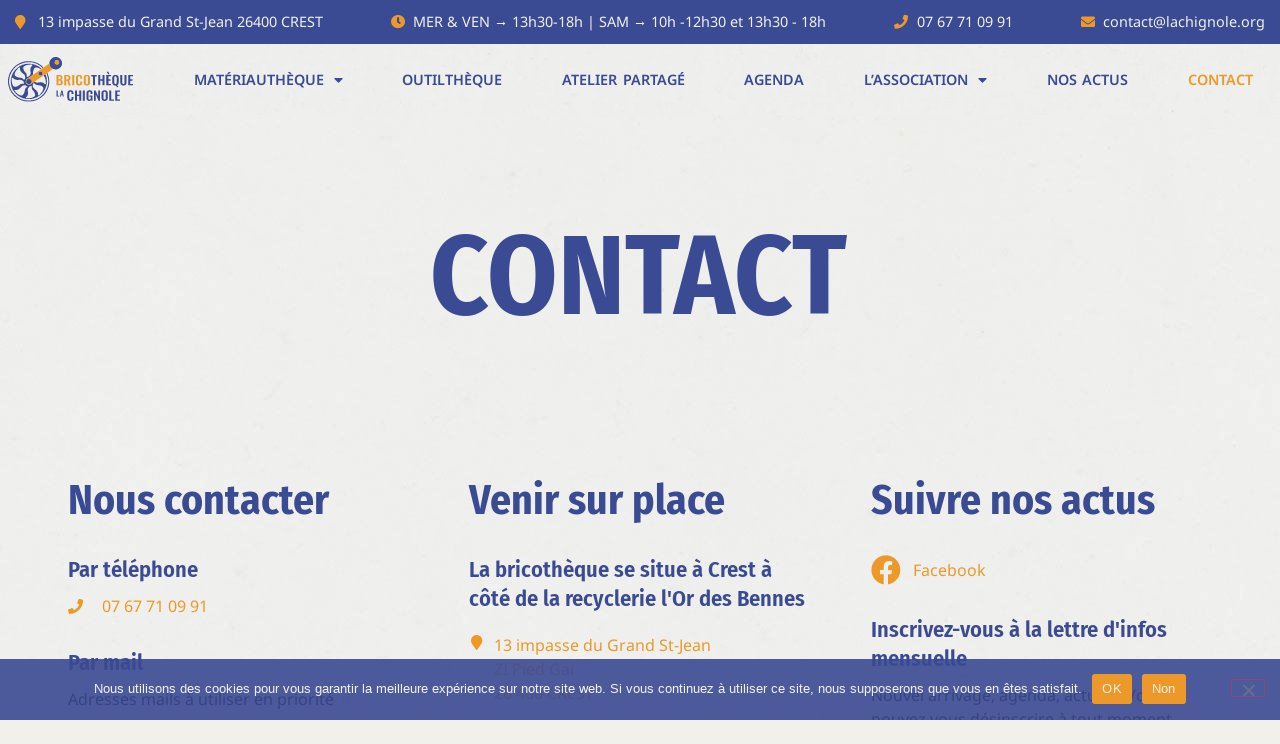

--- FILE ---
content_type: text/html; charset=UTF-8
request_url: https://lachignole.org/contact/
body_size: 18491
content:
<!doctype html>
<html lang="fr-FR">
<head>
	<meta charset="UTF-8">
	<meta name="viewport" content="width=device-width, initial-scale=1">
	<link rel="profile" href="https://gmpg.org/xfn/11">
	<title>Contact &#8211; La Chignole</title>
<meta name='robots' content='max-image-preview:large' />
	<style>img:is([sizes="auto" i], [sizes^="auto," i]) { contain-intrinsic-size: 3000px 1500px }</style>
	<link rel="alternate" type="application/rss+xml" title="La Chignole &raquo; Flux" href="https://lachignole.org/feed/" />
<link rel="alternate" type="application/rss+xml" title="La Chignole &raquo; Flux des commentaires" href="https://lachignole.org/comments/feed/" />
<script>
window._wpemojiSettings = {"baseUrl":"https:\/\/s.w.org\/images\/core\/emoji\/15.0.3\/72x72\/","ext":".png","svgUrl":"https:\/\/s.w.org\/images\/core\/emoji\/15.0.3\/svg\/","svgExt":".svg","source":{"concatemoji":"https:\/\/lachignole.org\/wp-includes\/js\/wp-emoji-release.min.js?ver=55f4475a8fc5f68b49339b0772ee6987"}};
/*! This file is auto-generated */
!function(i,n){var o,s,e;function c(e){try{var t={supportTests:e,timestamp:(new Date).valueOf()};sessionStorage.setItem(o,JSON.stringify(t))}catch(e){}}function p(e,t,n){e.clearRect(0,0,e.canvas.width,e.canvas.height),e.fillText(t,0,0);var t=new Uint32Array(e.getImageData(0,0,e.canvas.width,e.canvas.height).data),r=(e.clearRect(0,0,e.canvas.width,e.canvas.height),e.fillText(n,0,0),new Uint32Array(e.getImageData(0,0,e.canvas.width,e.canvas.height).data));return t.every(function(e,t){return e===r[t]})}function u(e,t,n){switch(t){case"flag":return n(e,"\ud83c\udff3\ufe0f\u200d\u26a7\ufe0f","\ud83c\udff3\ufe0f\u200b\u26a7\ufe0f")?!1:!n(e,"\ud83c\uddfa\ud83c\uddf3","\ud83c\uddfa\u200b\ud83c\uddf3")&&!n(e,"\ud83c\udff4\udb40\udc67\udb40\udc62\udb40\udc65\udb40\udc6e\udb40\udc67\udb40\udc7f","\ud83c\udff4\u200b\udb40\udc67\u200b\udb40\udc62\u200b\udb40\udc65\u200b\udb40\udc6e\u200b\udb40\udc67\u200b\udb40\udc7f");case"emoji":return!n(e,"\ud83d\udc26\u200d\u2b1b","\ud83d\udc26\u200b\u2b1b")}return!1}function f(e,t,n){var r="undefined"!=typeof WorkerGlobalScope&&self instanceof WorkerGlobalScope?new OffscreenCanvas(300,150):i.createElement("canvas"),a=r.getContext("2d",{willReadFrequently:!0}),o=(a.textBaseline="top",a.font="600 32px Arial",{});return e.forEach(function(e){o[e]=t(a,e,n)}),o}function t(e){var t=i.createElement("script");t.src=e,t.defer=!0,i.head.appendChild(t)}"undefined"!=typeof Promise&&(o="wpEmojiSettingsSupports",s=["flag","emoji"],n.supports={everything:!0,everythingExceptFlag:!0},e=new Promise(function(e){i.addEventListener("DOMContentLoaded",e,{once:!0})}),new Promise(function(t){var n=function(){try{var e=JSON.parse(sessionStorage.getItem(o));if("object"==typeof e&&"number"==typeof e.timestamp&&(new Date).valueOf()<e.timestamp+604800&&"object"==typeof e.supportTests)return e.supportTests}catch(e){}return null}();if(!n){if("undefined"!=typeof Worker&&"undefined"!=typeof OffscreenCanvas&&"undefined"!=typeof URL&&URL.createObjectURL&&"undefined"!=typeof Blob)try{var e="postMessage("+f.toString()+"("+[JSON.stringify(s),u.toString(),p.toString()].join(",")+"));",r=new Blob([e],{type:"text/javascript"}),a=new Worker(URL.createObjectURL(r),{name:"wpTestEmojiSupports"});return void(a.onmessage=function(e){c(n=e.data),a.terminate(),t(n)})}catch(e){}c(n=f(s,u,p))}t(n)}).then(function(e){for(var t in e)n.supports[t]=e[t],n.supports.everything=n.supports.everything&&n.supports[t],"flag"!==t&&(n.supports.everythingExceptFlag=n.supports.everythingExceptFlag&&n.supports[t]);n.supports.everythingExceptFlag=n.supports.everythingExceptFlag&&!n.supports.flag,n.DOMReady=!1,n.readyCallback=function(){n.DOMReady=!0}}).then(function(){return e}).then(function(){var e;n.supports.everything||(n.readyCallback(),(e=n.source||{}).concatemoji?t(e.concatemoji):e.wpemoji&&e.twemoji&&(t(e.twemoji),t(e.wpemoji)))}))}((window,document),window._wpemojiSettings);
</script>
<style id='wp-emoji-styles-inline-css'>

	img.wp-smiley, img.emoji {
		display: inline !important;
		border: none !important;
		box-shadow: none !important;
		height: 1em !important;
		width: 1em !important;
		margin: 0 0.07em !important;
		vertical-align: -0.1em !important;
		background: none !important;
		padding: 0 !important;
	}
</style>
<style id='global-styles-inline-css'>
:root{--wp--preset--aspect-ratio--square: 1;--wp--preset--aspect-ratio--4-3: 4/3;--wp--preset--aspect-ratio--3-4: 3/4;--wp--preset--aspect-ratio--3-2: 3/2;--wp--preset--aspect-ratio--2-3: 2/3;--wp--preset--aspect-ratio--16-9: 16/9;--wp--preset--aspect-ratio--9-16: 9/16;--wp--preset--color--black: #000000;--wp--preset--color--cyan-bluish-gray: #abb8c3;--wp--preset--color--white: #ffffff;--wp--preset--color--pale-pink: #f78da7;--wp--preset--color--vivid-red: #cf2e2e;--wp--preset--color--luminous-vivid-orange: #ff6900;--wp--preset--color--luminous-vivid-amber: #fcb900;--wp--preset--color--light-green-cyan: #7bdcb5;--wp--preset--color--vivid-green-cyan: #00d084;--wp--preset--color--pale-cyan-blue: #8ed1fc;--wp--preset--color--vivid-cyan-blue: #0693e3;--wp--preset--color--vivid-purple: #9b51e0;--wp--preset--gradient--vivid-cyan-blue-to-vivid-purple: linear-gradient(135deg,rgba(6,147,227,1) 0%,rgb(155,81,224) 100%);--wp--preset--gradient--light-green-cyan-to-vivid-green-cyan: linear-gradient(135deg,rgb(122,220,180) 0%,rgb(0,208,130) 100%);--wp--preset--gradient--luminous-vivid-amber-to-luminous-vivid-orange: linear-gradient(135deg,rgba(252,185,0,1) 0%,rgba(255,105,0,1) 100%);--wp--preset--gradient--luminous-vivid-orange-to-vivid-red: linear-gradient(135deg,rgba(255,105,0,1) 0%,rgb(207,46,46) 100%);--wp--preset--gradient--very-light-gray-to-cyan-bluish-gray: linear-gradient(135deg,rgb(238,238,238) 0%,rgb(169,184,195) 100%);--wp--preset--gradient--cool-to-warm-spectrum: linear-gradient(135deg,rgb(74,234,220) 0%,rgb(151,120,209) 20%,rgb(207,42,186) 40%,rgb(238,44,130) 60%,rgb(251,105,98) 80%,rgb(254,248,76) 100%);--wp--preset--gradient--blush-light-purple: linear-gradient(135deg,rgb(255,206,236) 0%,rgb(152,150,240) 100%);--wp--preset--gradient--blush-bordeaux: linear-gradient(135deg,rgb(254,205,165) 0%,rgb(254,45,45) 50%,rgb(107,0,62) 100%);--wp--preset--gradient--luminous-dusk: linear-gradient(135deg,rgb(255,203,112) 0%,rgb(199,81,192) 50%,rgb(65,88,208) 100%);--wp--preset--gradient--pale-ocean: linear-gradient(135deg,rgb(255,245,203) 0%,rgb(182,227,212) 50%,rgb(51,167,181) 100%);--wp--preset--gradient--electric-grass: linear-gradient(135deg,rgb(202,248,128) 0%,rgb(113,206,126) 100%);--wp--preset--gradient--midnight: linear-gradient(135deg,rgb(2,3,129) 0%,rgb(40,116,252) 100%);--wp--preset--font-size--small: 13px;--wp--preset--font-size--medium: 20px;--wp--preset--font-size--large: 36px;--wp--preset--font-size--x-large: 42px;--wp--preset--spacing--20: 0.44rem;--wp--preset--spacing--30: 0.67rem;--wp--preset--spacing--40: 1rem;--wp--preset--spacing--50: 1.5rem;--wp--preset--spacing--60: 2.25rem;--wp--preset--spacing--70: 3.38rem;--wp--preset--spacing--80: 5.06rem;--wp--preset--shadow--natural: 6px 6px 9px rgba(0, 0, 0, 0.2);--wp--preset--shadow--deep: 12px 12px 50px rgba(0, 0, 0, 0.4);--wp--preset--shadow--sharp: 6px 6px 0px rgba(0, 0, 0, 0.2);--wp--preset--shadow--outlined: 6px 6px 0px -3px rgba(255, 255, 255, 1), 6px 6px rgba(0, 0, 0, 1);--wp--preset--shadow--crisp: 6px 6px 0px rgba(0, 0, 0, 1);}:root { --wp--style--global--content-size: 800px;--wp--style--global--wide-size: 1200px; }:where(body) { margin: 0; }.wp-site-blocks > .alignleft { float: left; margin-right: 2em; }.wp-site-blocks > .alignright { float: right; margin-left: 2em; }.wp-site-blocks > .aligncenter { justify-content: center; margin-left: auto; margin-right: auto; }:where(.wp-site-blocks) > * { margin-block-start: 24px; margin-block-end: 0; }:where(.wp-site-blocks) > :first-child { margin-block-start: 0; }:where(.wp-site-blocks) > :last-child { margin-block-end: 0; }:root { --wp--style--block-gap: 24px; }:root :where(.is-layout-flow) > :first-child{margin-block-start: 0;}:root :where(.is-layout-flow) > :last-child{margin-block-end: 0;}:root :where(.is-layout-flow) > *{margin-block-start: 24px;margin-block-end: 0;}:root :where(.is-layout-constrained) > :first-child{margin-block-start: 0;}:root :where(.is-layout-constrained) > :last-child{margin-block-end: 0;}:root :where(.is-layout-constrained) > *{margin-block-start: 24px;margin-block-end: 0;}:root :where(.is-layout-flex){gap: 24px;}:root :where(.is-layout-grid){gap: 24px;}.is-layout-flow > .alignleft{float: left;margin-inline-start: 0;margin-inline-end: 2em;}.is-layout-flow > .alignright{float: right;margin-inline-start: 2em;margin-inline-end: 0;}.is-layout-flow > .aligncenter{margin-left: auto !important;margin-right: auto !important;}.is-layout-constrained > .alignleft{float: left;margin-inline-start: 0;margin-inline-end: 2em;}.is-layout-constrained > .alignright{float: right;margin-inline-start: 2em;margin-inline-end: 0;}.is-layout-constrained > .aligncenter{margin-left: auto !important;margin-right: auto !important;}.is-layout-constrained > :where(:not(.alignleft):not(.alignright):not(.alignfull)){max-width: var(--wp--style--global--content-size);margin-left: auto !important;margin-right: auto !important;}.is-layout-constrained > .alignwide{max-width: var(--wp--style--global--wide-size);}body .is-layout-flex{display: flex;}.is-layout-flex{flex-wrap: wrap;align-items: center;}.is-layout-flex > :is(*, div){margin: 0;}body .is-layout-grid{display: grid;}.is-layout-grid > :is(*, div){margin: 0;}body{padding-top: 0px;padding-right: 0px;padding-bottom: 0px;padding-left: 0px;}a:where(:not(.wp-element-button)){text-decoration: underline;}:root :where(.wp-element-button, .wp-block-button__link){background-color: #32373c;border-width: 0;color: #fff;font-family: inherit;font-size: inherit;line-height: inherit;padding: calc(0.667em + 2px) calc(1.333em + 2px);text-decoration: none;}.has-black-color{color: var(--wp--preset--color--black) !important;}.has-cyan-bluish-gray-color{color: var(--wp--preset--color--cyan-bluish-gray) !important;}.has-white-color{color: var(--wp--preset--color--white) !important;}.has-pale-pink-color{color: var(--wp--preset--color--pale-pink) !important;}.has-vivid-red-color{color: var(--wp--preset--color--vivid-red) !important;}.has-luminous-vivid-orange-color{color: var(--wp--preset--color--luminous-vivid-orange) !important;}.has-luminous-vivid-amber-color{color: var(--wp--preset--color--luminous-vivid-amber) !important;}.has-light-green-cyan-color{color: var(--wp--preset--color--light-green-cyan) !important;}.has-vivid-green-cyan-color{color: var(--wp--preset--color--vivid-green-cyan) !important;}.has-pale-cyan-blue-color{color: var(--wp--preset--color--pale-cyan-blue) !important;}.has-vivid-cyan-blue-color{color: var(--wp--preset--color--vivid-cyan-blue) !important;}.has-vivid-purple-color{color: var(--wp--preset--color--vivid-purple) !important;}.has-black-background-color{background-color: var(--wp--preset--color--black) !important;}.has-cyan-bluish-gray-background-color{background-color: var(--wp--preset--color--cyan-bluish-gray) !important;}.has-white-background-color{background-color: var(--wp--preset--color--white) !important;}.has-pale-pink-background-color{background-color: var(--wp--preset--color--pale-pink) !important;}.has-vivid-red-background-color{background-color: var(--wp--preset--color--vivid-red) !important;}.has-luminous-vivid-orange-background-color{background-color: var(--wp--preset--color--luminous-vivid-orange) !important;}.has-luminous-vivid-amber-background-color{background-color: var(--wp--preset--color--luminous-vivid-amber) !important;}.has-light-green-cyan-background-color{background-color: var(--wp--preset--color--light-green-cyan) !important;}.has-vivid-green-cyan-background-color{background-color: var(--wp--preset--color--vivid-green-cyan) !important;}.has-pale-cyan-blue-background-color{background-color: var(--wp--preset--color--pale-cyan-blue) !important;}.has-vivid-cyan-blue-background-color{background-color: var(--wp--preset--color--vivid-cyan-blue) !important;}.has-vivid-purple-background-color{background-color: var(--wp--preset--color--vivid-purple) !important;}.has-black-border-color{border-color: var(--wp--preset--color--black) !important;}.has-cyan-bluish-gray-border-color{border-color: var(--wp--preset--color--cyan-bluish-gray) !important;}.has-white-border-color{border-color: var(--wp--preset--color--white) !important;}.has-pale-pink-border-color{border-color: var(--wp--preset--color--pale-pink) !important;}.has-vivid-red-border-color{border-color: var(--wp--preset--color--vivid-red) !important;}.has-luminous-vivid-orange-border-color{border-color: var(--wp--preset--color--luminous-vivid-orange) !important;}.has-luminous-vivid-amber-border-color{border-color: var(--wp--preset--color--luminous-vivid-amber) !important;}.has-light-green-cyan-border-color{border-color: var(--wp--preset--color--light-green-cyan) !important;}.has-vivid-green-cyan-border-color{border-color: var(--wp--preset--color--vivid-green-cyan) !important;}.has-pale-cyan-blue-border-color{border-color: var(--wp--preset--color--pale-cyan-blue) !important;}.has-vivid-cyan-blue-border-color{border-color: var(--wp--preset--color--vivid-cyan-blue) !important;}.has-vivid-purple-border-color{border-color: var(--wp--preset--color--vivid-purple) !important;}.has-vivid-cyan-blue-to-vivid-purple-gradient-background{background: var(--wp--preset--gradient--vivid-cyan-blue-to-vivid-purple) !important;}.has-light-green-cyan-to-vivid-green-cyan-gradient-background{background: var(--wp--preset--gradient--light-green-cyan-to-vivid-green-cyan) !important;}.has-luminous-vivid-amber-to-luminous-vivid-orange-gradient-background{background: var(--wp--preset--gradient--luminous-vivid-amber-to-luminous-vivid-orange) !important;}.has-luminous-vivid-orange-to-vivid-red-gradient-background{background: var(--wp--preset--gradient--luminous-vivid-orange-to-vivid-red) !important;}.has-very-light-gray-to-cyan-bluish-gray-gradient-background{background: var(--wp--preset--gradient--very-light-gray-to-cyan-bluish-gray) !important;}.has-cool-to-warm-spectrum-gradient-background{background: var(--wp--preset--gradient--cool-to-warm-spectrum) !important;}.has-blush-light-purple-gradient-background{background: var(--wp--preset--gradient--blush-light-purple) !important;}.has-blush-bordeaux-gradient-background{background: var(--wp--preset--gradient--blush-bordeaux) !important;}.has-luminous-dusk-gradient-background{background: var(--wp--preset--gradient--luminous-dusk) !important;}.has-pale-ocean-gradient-background{background: var(--wp--preset--gradient--pale-ocean) !important;}.has-electric-grass-gradient-background{background: var(--wp--preset--gradient--electric-grass) !important;}.has-midnight-gradient-background{background: var(--wp--preset--gradient--midnight) !important;}.has-small-font-size{font-size: var(--wp--preset--font-size--small) !important;}.has-medium-font-size{font-size: var(--wp--preset--font-size--medium) !important;}.has-large-font-size{font-size: var(--wp--preset--font-size--large) !important;}.has-x-large-font-size{font-size: var(--wp--preset--font-size--x-large) !important;}
:root :where(.wp-block-pullquote){font-size: 1.5em;line-height: 1.6;}
</style>
<link rel='stylesheet' id='cookie-notice-front-css' href='https://lachignole.org/wp-content/plugins/cookie-notice/css/front.min.css?ver=2.5.11' media='all' />
<link rel='stylesheet' id='hello-elementor-css' href='https://lachignole.org/wp-content/themes/hello-elementor/assets/css/reset.css?ver=3.4.5' media='all' />
<link rel='stylesheet' id='hello-elementor-theme-style-css' href='https://lachignole.org/wp-content/themes/hello-elementor/assets/css/theme.css?ver=3.4.5' media='all' />
<link rel='stylesheet' id='hello-elementor-header-footer-css' href='https://lachignole.org/wp-content/themes/hello-elementor/assets/css/header-footer.css?ver=3.4.5' media='all' />
<link rel='stylesheet' id='elementor-frontend-css' href='https://lachignole.org/wp-content/uploads/elementor/css/custom-frontend.min.css?ver=1768953725' media='all' />
<link rel='stylesheet' id='elementor-post-1470-css' href='https://lachignole.org/wp-content/uploads/elementor/css/post-1470.css?ver=1768953726' media='all' />
<link rel='stylesheet' id='widget-icon-list-css' href='https://lachignole.org/wp-content/uploads/elementor/css/custom-widget-icon-list.min.css?ver=1768953725' media='all' />
<link rel='stylesheet' id='e-sticky-css' href='https://lachignole.org/wp-content/plugins/elementor-pro/assets/css/modules/sticky.min.css?ver=3.34.1' media='all' />
<link rel='stylesheet' id='widget-image-css' href='https://lachignole.org/wp-content/plugins/elementor/assets/css/widget-image.min.css?ver=3.34.2' media='all' />
<link rel='stylesheet' id='widget-nav-menu-css' href='https://lachignole.org/wp-content/uploads/elementor/css/custom-pro-widget-nav-menu.min.css?ver=1768953725' media='all' />
<link rel='stylesheet' id='e-animation-rollIn-css' href='https://lachignole.org/wp-content/plugins/elementor/assets/lib/animations/styles/rollIn.min.css?ver=3.34.2' media='all' />
<link rel='stylesheet' id='widget-spacer-css' href='https://lachignole.org/wp-content/plugins/elementor/assets/css/widget-spacer.min.css?ver=3.34.2' media='all' />
<link rel='stylesheet' id='widget-heading-css' href='https://lachignole.org/wp-content/plugins/elementor/assets/css/widget-heading.min.css?ver=3.34.2' media='all' />
<link rel='stylesheet' id='e-animation-fadeInUp-css' href='https://lachignole.org/wp-content/plugins/elementor/assets/lib/animations/styles/fadeInUp.min.css?ver=3.34.2' media='all' />
<link rel='stylesheet' id='e-animation-zoomIn-css' href='https://lachignole.org/wp-content/plugins/elementor/assets/lib/animations/styles/zoomIn.min.css?ver=3.34.2' media='all' />
<link rel='stylesheet' id='e-animation-fadeInRight-css' href='https://lachignole.org/wp-content/plugins/elementor/assets/lib/animations/styles/fadeInRight.min.css?ver=3.34.2' media='all' />
<link rel='stylesheet' id='e-popup-css' href='https://lachignole.org/wp-content/plugins/elementor-pro/assets/css/conditionals/popup.min.css?ver=3.34.1' media='all' />
<link rel='stylesheet' id='elementor-icons-css' href='https://lachignole.org/wp-content/plugins/elementor/assets/lib/eicons/css/elementor-icons.min.css?ver=5.46.0' media='all' />
<link rel='stylesheet' id='font-awesome-5-all-css' href='https://lachignole.org/wp-content/plugins/elementor/assets/lib/font-awesome/css/all.min.css?ver=3.34.2' media='all' />
<link rel='stylesheet' id='font-awesome-4-shim-css' href='https://lachignole.org/wp-content/plugins/elementor/assets/lib/font-awesome/css/v4-shims.min.css?ver=3.34.2' media='all' />
<link rel='stylesheet' id='widget-menu-anchor-css' href='https://lachignole.org/wp-content/plugins/elementor/assets/css/widget-menu-anchor.min.css?ver=3.34.2' media='all' />
<link rel='stylesheet' id='e-animation-float-css' href='https://lachignole.org/wp-content/plugins/elementor/assets/lib/animations/styles/e-animation-float.min.css?ver=3.34.2' media='all' />
<link rel='stylesheet' id='e-animation-fadeIn-css' href='https://lachignole.org/wp-content/plugins/elementor/assets/lib/animations/styles/fadeIn.min.css?ver=3.34.2' media='all' />
<link rel='stylesheet' id='elementor-post-1526-css' href='https://lachignole.org/wp-content/uploads/elementor/css/post-1526.css?ver=1768954977' media='all' />
<link rel='stylesheet' id='elementor-post-2321-css' href='https://lachignole.org/wp-content/uploads/elementor/css/post-2321.css?ver=1768953726' media='all' />
<link rel='stylesheet' id='elementor-post-4240-css' href='https://lachignole.org/wp-content/uploads/elementor/css/post-4240.css?ver=1768953726' media='all' />
<link rel='stylesheet' id='elementor-post-10396-css' href='https://lachignole.org/wp-content/uploads/elementor/css/post-10396.css?ver=1768953726' media='all' />
<link rel='stylesheet' id='sib-front-css-css' href='https://lachignole.org/wp-content/plugins/mailin/css/mailin-front.css?ver=55f4475a8fc5f68b49339b0772ee6987' media='all' />
<link rel='stylesheet' id='elementor-gf-local-firasanscondensed-css' href='https://lachignole.org/wp-content/uploads/elementor/google-fonts/css/firasanscondensed.css?ver=1743500598' media='all' />
<link rel='stylesheet' id='elementor-gf-local-notosans-css' href='https://lachignole.org/wp-content/uploads/elementor/google-fonts/css/notosans.css?ver=1743500603' media='all' />
<link rel='stylesheet' id='elementor-gf-local-firacode-css' href='https://lachignole.org/wp-content/uploads/elementor/google-fonts/css/firacode.css?ver=1743500604' media='all' />
<link rel='stylesheet' id='elementor-icons-shared-0-css' href='https://lachignole.org/wp-content/plugins/elementor/assets/lib/font-awesome/css/fontawesome.min.css?ver=5.15.3' media='all' />
<link rel='stylesheet' id='elementor-icons-fa-solid-css' href='https://lachignole.org/wp-content/plugins/elementor/assets/lib/font-awesome/css/solid.min.css?ver=5.15.3' media='all' />
<link rel='stylesheet' id='elementor-icons-fa-brands-css' href='https://lachignole.org/wp-content/plugins/elementor/assets/lib/font-awesome/css/brands.min.css?ver=5.15.3' media='all' />
<script src="https://lachignole.org/wp-includes/js/jquery/jquery.min.js?ver=3.7.1" id="jquery-core-js"></script>
<script src="https://lachignole.org/wp-includes/js/jquery/jquery-migrate.min.js?ver=3.4.1" id="jquery-migrate-js"></script>
<script src="https://lachignole.org/wp-content/plugins/elementor/assets/lib/font-awesome/js/v4-shims.min.js?ver=3.34.2" id="font-awesome-4-shim-js"></script>
<script id="sib-front-js-js-extra">
var sibErrMsg = {"invalidMail":"Veuillez entrer une adresse e-mail valide.","requiredField":"Veuillez compl\u00e9ter les champs obligatoires.","invalidDateFormat":"Veuillez entrer une date valide.","invalidSMSFormat":"Veuillez entrer une num\u00e9ro de t\u00e9l\u00e9phone valide."};
var ajax_sib_front_object = {"ajax_url":"https:\/\/lachignole.org\/wp-admin\/admin-ajax.php","ajax_nonce":"58e0665c8f","flag_url":"https:\/\/lachignole.org\/wp-content\/plugins\/mailin\/img\/flags\/"};
</script>
<script src="https://lachignole.org/wp-content/plugins/mailin/js/mailin-front.js?ver=1768908544" id="sib-front-js-js"></script>
<link rel="https://api.w.org/" href="https://lachignole.org/wp-json/" /><link rel="alternate" title="JSON" type="application/json" href="https://lachignole.org/wp-json/wp/v2/pages/1526" /><link rel="EditURI" type="application/rsd+xml" title="RSD" href="https://lachignole.org/xmlrpc.php?rsd" />
<link rel="canonical" href="https://lachignole.org/contact/" />
<link rel="alternate" title="oEmbed (JSON)" type="application/json+oembed" href="https://lachignole.org/wp-json/oembed/1.0/embed?url=https%3A%2F%2Flachignole.org%2Fcontact%2F" />
<link rel="alternate" title="oEmbed (XML)" type="text/xml+oembed" href="https://lachignole.org/wp-json/oembed/1.0/embed?url=https%3A%2F%2Flachignole.org%2Fcontact%2F&#038;format=xml" />
<meta name="generator" content="Elementor 3.34.2; features: additional_custom_breakpoints; settings: css_print_method-external, google_font-enabled, font_display-auto">
<script type="text/javascript" src="https://cdn.brevo.com/js/sdk-loader.js" async></script>
<script type="text/javascript">
  window.Brevo = window.Brevo || [];
  window.Brevo.push(['init', {"client_key":"avry9xv5crv0gbcvtlfhg6mv","email_id":null,"push":{"customDomain":"https:\/\/lachignole.org\/wp-content\/plugins\/mailin\/"},"service_worker_url":"sw.js?key=${key}","frame_url":"brevo-frame.html"}]);
</script>			<style>
				.e-con.e-parent:nth-of-type(n+4):not(.e-lazyloaded):not(.e-no-lazyload),
				.e-con.e-parent:nth-of-type(n+4):not(.e-lazyloaded):not(.e-no-lazyload) * {
					background-image: none !important;
				}
				@media screen and (max-height: 1024px) {
					.e-con.e-parent:nth-of-type(n+3):not(.e-lazyloaded):not(.e-no-lazyload),
					.e-con.e-parent:nth-of-type(n+3):not(.e-lazyloaded):not(.e-no-lazyload) * {
						background-image: none !important;
					}
				}
				@media screen and (max-height: 640px) {
					.e-con.e-parent:nth-of-type(n+2):not(.e-lazyloaded):not(.e-no-lazyload),
					.e-con.e-parent:nth-of-type(n+2):not(.e-lazyloaded):not(.e-no-lazyload) * {
						background-image: none !important;
					}
				}
			</style>
			<link rel="icon" href="https://lachignole.org/wp-content/uploads/2021/10/Fichier-40-1.svg" sizes="32x32" />
<link rel="icon" href="https://lachignole.org/wp-content/uploads/2021/10/Fichier-40-1.svg" sizes="192x192" />
<link rel="apple-touch-icon" href="https://lachignole.org/wp-content/uploads/2021/10/Fichier-40-1.svg" />
<meta name="msapplication-TileImage" content="https://lachignole.org/wp-content/uploads/2021/10/Fichier-40-1.svg" />
</head>
<body data-rsssl=1 class="page-template-default page page-id-1526 wp-custom-logo wp-embed-responsive cookies-not-set hello-elementor-default elementor-default elementor-kit-1470 elementor-page elementor-page-1526 elementor-page-12397">


<a class="skip-link screen-reader-text" href="#content">Aller au contenu</a>

		<header data-elementor-type="header" data-elementor-id="2321" class="elementor elementor-2321 elementor-location-header" data-elementor-post-type="elementor_library">
					<section class="elementor-section elementor-top-section elementor-element elementor-element-bdd3cd8 elementor-section-full_width elementor-hidden-desktop elementor-section-content-bottom elementor-section-height-default elementor-section-height-default" data-id="bdd3cd8" data-element_type="section" data-settings="{&quot;background_background&quot;:&quot;classic&quot;,&quot;sticky&quot;:&quot;bottom&quot;,&quot;sticky_on&quot;:[&quot;mobile&quot;],&quot;sticky_offset&quot;:0,&quot;sticky_effects_offset&quot;:0,&quot;sticky_anchor_link_offset&quot;:0}">
						<div class="elementor-container elementor-column-gap-default">
					<div class="elementor-column elementor-col-100 elementor-top-column elementor-element elementor-element-43ecf50" data-id="43ecf50" data-element_type="column">
			<div class="elementor-widget-wrap elementor-element-populated">
						<div class="elementor-element elementor-element-e7a8043 elementor-icon-list--layout-inline elementor-align-center elementor-widget-mobile__width-auto elementor-widget-tablet__width-auto elementor-list-item-link-full_width elementor-widget elementor-widget-icon-list" data-id="e7a8043" data-element_type="widget" data-widget_type="icon-list.default">
				<div class="elementor-widget-container">
							<ul class="elementor-icon-list-items elementor-inline-items">
							<li class="elementor-icon-list-item elementor-inline-item">
											<a href="https://www.google.com/maps/place/Bricoth%C3%A8que+La+Chignole/@44.7301317,5.0103534,15z/data=!4m2!3m1!1s0x0:0x1cf83da2e29bac47?sa=X&#038;ved=2ahUKEwi2p8rx0sf2AhVMyYUKHdUNCysQ_BJ6BAg9EAU">

												<span class="elementor-icon-list-icon">
							<i aria-hidden="true" class="fas fa-map-marker"></i>						</span>
										<span class="elementor-icon-list-text"></span>
											</a>
									</li>
						</ul>
						</div>
				</div>
				<div class="elementor-element elementor-element-bc69c03 elementor-icon-list--layout-inline elementor-align-center elementor-widget-mobile__width-auto elementor-widget-tablet__width-auto elementor-list-item-link-full_width elementor-widget elementor-widget-icon-list" data-id="bc69c03" data-element_type="widget" data-widget_type="icon-list.default">
				<div class="elementor-widget-container">
							<ul class="elementor-icon-list-items elementor-inline-items">
							<li class="elementor-icon-list-item elementor-inline-item">
											<a href="https://lachignole.org/contact#horaires">

												<span class="elementor-icon-list-icon">
							<i aria-hidden="true" class="fas fa-clock"></i>						</span>
										<span class="elementor-icon-list-text"></span>
											</a>
									</li>
						</ul>
						</div>
				</div>
				<div class="elementor-element elementor-element-7bcf424 elementor-icon-list--layout-inline elementor-align-center elementor-widget-mobile__width-auto elementor-widget-tablet__width-auto elementor-list-item-link-full_width elementor-widget elementor-widget-icon-list" data-id="7bcf424" data-element_type="widget" data-widget_type="icon-list.default">
				<div class="elementor-widget-container">
							<ul class="elementor-icon-list-items elementor-inline-items">
							<li class="elementor-icon-list-item elementor-inline-item">
											<a href="tel:0767710991">

												<span class="elementor-icon-list-icon">
							<i aria-hidden="true" class="fas fa-phone"></i>						</span>
										<span class="elementor-icon-list-text"></span>
											</a>
									</li>
						</ul>
						</div>
				</div>
				<div class="elementor-element elementor-element-ca2dee1 elementor-icon-list--layout-inline elementor-align-center elementor-widget-mobile__width-auto elementor-widget-tablet__width-auto elementor-list-item-link-full_width elementor-widget elementor-widget-icon-list" data-id="ca2dee1" data-element_type="widget" data-widget_type="icon-list.default">
				<div class="elementor-widget-container">
							<ul class="elementor-icon-list-items elementor-inline-items">
							<li class="elementor-icon-list-item elementor-inline-item">
											<a href="mailto:contact@lachignole.org">

												<span class="elementor-icon-list-icon">
							<i aria-hidden="true" class="fas fa-envelope"></i>						</span>
										<span class="elementor-icon-list-text"></span>
											</a>
									</li>
						</ul>
						</div>
				</div>
					</div>
		</div>
					</div>
		</section>
				<section class="elementor-section elementor-top-section elementor-element elementor-element-30b73dc9 elementor-hidden-mobile elementor-hidden-tablet elementor-section-boxed elementor-section-height-default elementor-section-height-default" data-id="30b73dc9" data-element_type="section" data-settings="{&quot;background_background&quot;:&quot;classic&quot;,&quot;sticky&quot;:&quot;bottom&quot;,&quot;sticky_on&quot;:[&quot;desktop&quot;,&quot;tablet&quot;,&quot;mobile&quot;],&quot;sticky_offset&quot;:0,&quot;sticky_effects_offset&quot;:0,&quot;sticky_anchor_link_offset&quot;:0}">
						<div class="elementor-container elementor-column-gap-default">
					<div class="elementor-column elementor-col-100 elementor-top-column elementor-element elementor-element-4b684365" data-id="4b684365" data-element_type="column">
			<div class="elementor-widget-wrap elementor-element-populated">
						<div class="elementor-element elementor-element-133c7326 elementor-icon-list--layout-inline elementor-align-start elementor-widget__width-auto elementor-list-item-link-full_width elementor-widget elementor-widget-icon-list" data-id="133c7326" data-element_type="widget" data-widget_type="icon-list.default">
				<div class="elementor-widget-container">
							<ul class="elementor-icon-list-items elementor-inline-items">
							<li class="elementor-icon-list-item elementor-inline-item">
											<span class="elementor-icon-list-icon">
							<i aria-hidden="true" class="fas fa-map-marker"></i>						</span>
										<span class="elementor-icon-list-text">13 impasse du Grand St-Jean 26400 CREST</span>
									</li>
						</ul>
						</div>
				</div>
				<div class="elementor-element elementor-element-475d7f6b elementor-icon-list--layout-inline elementor-align-start elementor-widget__width-auto elementor-list-item-link-full_width elementor-widget elementor-widget-icon-list" data-id="475d7f6b" data-element_type="widget" data-widget_type="icon-list.default">
				<div class="elementor-widget-container">
							<ul class="elementor-icon-list-items elementor-inline-items">
							<li class="elementor-icon-list-item elementor-inline-item">
											<span class="elementor-icon-list-icon">
							<i aria-hidden="true" class="fas fa-clock"></i>						</span>
										<span class="elementor-icon-list-text">MER &amp; VEN → 13h30-18h | SAM → 10h -12h30 et 13h30 - 18h</span>
									</li>
						</ul>
						</div>
				</div>
				<div class="elementor-element elementor-element-c887ff1 elementor-icon-list--layout-inline elementor-align-start elementor-widget__width-auto elementor-list-item-link-full_width elementor-widget elementor-widget-icon-list" data-id="c887ff1" data-element_type="widget" data-widget_type="icon-list.default">
				<div class="elementor-widget-container">
							<ul class="elementor-icon-list-items elementor-inline-items">
							<li class="elementor-icon-list-item elementor-inline-item">
											<a href="tel:0767710991">

												<span class="elementor-icon-list-icon">
							<i aria-hidden="true" class="fas fa-phone"></i>						</span>
										<span class="elementor-icon-list-text">07 67 71 09 91</span>
											</a>
									</li>
						</ul>
						</div>
				</div>
				<div class="elementor-element elementor-element-103b19a8 elementor-icon-list--layout-inline elementor-align-start elementor-widget__width-auto elementor-list-item-link-full_width elementor-widget elementor-widget-icon-list" data-id="103b19a8" data-element_type="widget" data-widget_type="icon-list.default">
				<div class="elementor-widget-container">
							<ul class="elementor-icon-list-items elementor-inline-items">
							<li class="elementor-icon-list-item elementor-inline-item">
											<a href="mailto:contact@lachignole.org">

												<span class="elementor-icon-list-icon">
							<i aria-hidden="true" class="fas fa-envelope"></i>						</span>
										<span class="elementor-icon-list-text">contact@lachignole.org</span>
											</a>
									</li>
						</ul>
						</div>
				</div>
					</div>
		</div>
					</div>
		</section>
				<section class="elementor-section elementor-top-section elementor-element elementor-element-740371b elementor-hidden-mobile elementor-hidden-tablet elementor-hidden-desktop elementor-section-boxed elementor-section-height-default elementor-section-height-default" data-id="740371b" data-element_type="section" data-settings="{&quot;background_background&quot;:&quot;classic&quot;,&quot;sticky&quot;:&quot;bottom&quot;,&quot;sticky_on&quot;:[&quot;desktop&quot;,&quot;tablet&quot;,&quot;mobile&quot;],&quot;sticky_offset&quot;:0,&quot;sticky_effects_offset&quot;:0,&quot;sticky_anchor_link_offset&quot;:0}">
						<div class="elementor-container elementor-column-gap-default">
					<div class="elementor-column elementor-col-100 elementor-top-column elementor-element elementor-element-ee55c58" data-id="ee55c58" data-element_type="column">
			<div class="elementor-widget-wrap elementor-element-populated">
						<div class="elementor-element elementor-element-dcd2527 elementor-icon-list--layout-inline elementor-align-start elementor-widget__width-auto elementor-list-item-link-full_width elementor-widget elementor-widget-icon-list" data-id="dcd2527" data-element_type="widget" data-widget_type="icon-list.default">
				<div class="elementor-widget-container">
							<ul class="elementor-icon-list-items elementor-inline-items">
							<li class="elementor-icon-list-item elementor-inline-item">
											<span class="elementor-icon-list-icon">
							<i aria-hidden="true" class="fas fa-door-closed"></i>						</span>
										<span class="elementor-icon-list-text">Fermeture estivale la semaine du 12 au 18 août</span>
									</li>
						</ul>
						</div>
				</div>
					</div>
		</div>
					</div>
		</section>
				<section class="elementor-section elementor-top-section elementor-element elementor-element-75b1ba79 elementor-hidden-tablet elementor-hidden-mobile elementor-section-boxed elementor-section-height-default elementor-section-height-default" data-id="75b1ba79" data-element_type="section" data-settings="{&quot;background_background&quot;:&quot;classic&quot;,&quot;sticky&quot;:&quot;top&quot;,&quot;sticky_on&quot;:[&quot;desktop&quot;,&quot;tablet&quot;,&quot;mobile&quot;],&quot;sticky_offset&quot;:0,&quot;sticky_effects_offset&quot;:0,&quot;sticky_anchor_link_offset&quot;:0}">
						<div class="elementor-container elementor-column-gap-wider">
					<div class="elementor-column elementor-col-50 elementor-top-column elementor-element elementor-element-2ef586ac" data-id="2ef586ac" data-element_type="column">
			<div class="elementor-widget-wrap elementor-element-populated">
						<div class="elementor-element elementor-element-70e8f916 elementor-widget elementor-widget-theme-site-logo elementor-widget-image" data-id="70e8f916" data-element_type="widget" data-widget_type="theme-site-logo.default">
				<div class="elementor-widget-container">
											<a href="https://lachignole.org">
			<img width="148" height="53" src="https://lachignole.org/wp-content/uploads/2021/10/Fichier-41.svg" class="attachment-full size-full wp-image-8217" alt="" />				</a>
											</div>
				</div>
					</div>
		</div>
				<div class="elementor-column elementor-col-50 elementor-top-column elementor-element elementor-element-3df449c9" data-id="3df449c9" data-element_type="column">
			<div class="elementor-widget-wrap elementor-element-populated">
						<div class="elementor-element elementor-element-b288fb2 elementor-nav-menu__align-justify elementor-nav-menu--stretch elementor-nav-menu__text-align-center elementor-nav-menu--dropdown-tablet elementor-nav-menu--toggle elementor-nav-menu--burger elementor-widget elementor-widget-nav-menu" data-id="b288fb2" data-element_type="widget" data-settings="{&quot;full_width&quot;:&quot;stretch&quot;,&quot;layout&quot;:&quot;horizontal&quot;,&quot;submenu_icon&quot;:{&quot;value&quot;:&quot;&lt;i class=\&quot;fas fa-caret-down\&quot; aria-hidden=\&quot;true\&quot;&gt;&lt;\/i&gt;&quot;,&quot;library&quot;:&quot;fa-solid&quot;},&quot;toggle&quot;:&quot;burger&quot;}" data-widget_type="nav-menu.default">
				<div class="elementor-widget-container">
								<nav aria-label="Menu" class="elementor-nav-menu--main elementor-nav-menu__container elementor-nav-menu--layout-horizontal e--pointer-none">
				<ul id="menu-1-b288fb2" class="elementor-nav-menu"><li class="menu-item menu-item-type-post_type menu-item-object-page menu-item-has-children menu-item-1534"><a href="https://lachignole.org/materiautheque/" class="elementor-item">Matériauthèque</a>
<ul class="sub-menu elementor-nav-menu--dropdown">
	<li class="menu-item menu-item-type-post_type menu-item-object-page menu-item-8093"><a href="https://lachignole.org/materiautheque/" class="elementor-sub-item">Matériauthèque</a></li>
	<li class="menu-item menu-item-type-post_type_archive menu-item-object-nouvel-arrivage menu-item-12067"><a href="https://lachignole.org/nouvel-arrivage/" class="elementor-sub-item">Nouvel arrivage</a></li>
	<li class="menu-item menu-item-type-post_type menu-item-object-page menu-item-8091"><a href="https://lachignole.org/materiautheque/on-prend-on-ne-prend-pas/" class="elementor-sub-item">On prend / On prend pas</a></li>
</ul>
</li>
<li class="menu-item menu-item-type-post_type menu-item-object-page menu-item-1533"><a href="https://lachignole.org/outiltheque/" class="elementor-item">Outilthèque</a></li>
<li class="menu-item menu-item-type-post_type menu-item-object-page menu-item-1532"><a href="https://lachignole.org/ateliers-partages/" class="elementor-item">Atelier partagé</a></li>
<li class="menu-item menu-item-type-post_type menu-item-object-page menu-item-1531"><a href="https://lachignole.org/agenda/" class="elementor-item">Agenda</a></li>
<li class="menu-item menu-item-type-post_type menu-item-object-page menu-item-has-children menu-item-1530"><a href="https://lachignole.org/vie-associative/" class="elementor-item">L&rsquo;association</a>
<ul class="sub-menu elementor-nav-menu--dropdown">
	<li class="menu-item menu-item-type-post_type menu-item-object-page menu-item-8096"><a href="https://lachignole.org/vie-associative/" class="elementor-sub-item">L&rsquo;asso La Chignole</a></li>
	<li class="menu-item menu-item-type-custom menu-item-object-custom menu-item-10414"><a href="https://lachignole.org/vie-associative#devenir-benevole" class="elementor-sub-item elementor-item-anchor">Venez bénévoler</a></li>
	<li class="menu-item menu-item-type-custom menu-item-object-custom menu-item-11359"><a href="https://lachignole.org/vie-associative#decouvrir-equipe" class="elementor-sub-item elementor-item-anchor">L&rsquo;équipe en photos</a></li>
	<li class="menu-item menu-item-type-post_type menu-item-object-page menu-item-1529"><a href="https://lachignole.org/partenaires/" class="elementor-sub-item">Partenariats</a></li>
	<li class="menu-item menu-item-type-custom menu-item-object-custom menu-item-8095"><a href="https://www.helloasso.com/associations/la-chignole/" class="elementor-sub-item">Nous soutenir</a></li>
</ul>
</li>
<li class="menu-item menu-item-type-post_type menu-item-object-page menu-item-12414"><a href="https://lachignole.org/les-actus/" class="elementor-item">Nos actus</a></li>
<li class="menu-item menu-item-type-post_type menu-item-object-page current-menu-item page_item page-item-1526 current_page_item menu-item-1528"><a href="https://lachignole.org/contact/" aria-current="page" class="elementor-item elementor-item-active">Contact</a></li>
</ul>			</nav>
					<div class="elementor-menu-toggle" role="button" tabindex="0" aria-label="Permuter le menu" aria-expanded="false">
			<i aria-hidden="true" role="presentation" class="elementor-menu-toggle__icon--open eicon-menu-bar"></i><i aria-hidden="true" role="presentation" class="elementor-menu-toggle__icon--close eicon-close"></i>		</div>
					<nav class="elementor-nav-menu--dropdown elementor-nav-menu__container" aria-hidden="true">
				<ul id="menu-2-b288fb2" class="elementor-nav-menu"><li class="menu-item menu-item-type-post_type menu-item-object-page menu-item-has-children menu-item-1534"><a href="https://lachignole.org/materiautheque/" class="elementor-item" tabindex="-1">Matériauthèque</a>
<ul class="sub-menu elementor-nav-menu--dropdown">
	<li class="menu-item menu-item-type-post_type menu-item-object-page menu-item-8093"><a href="https://lachignole.org/materiautheque/" class="elementor-sub-item" tabindex="-1">Matériauthèque</a></li>
	<li class="menu-item menu-item-type-post_type_archive menu-item-object-nouvel-arrivage menu-item-12067"><a href="https://lachignole.org/nouvel-arrivage/" class="elementor-sub-item" tabindex="-1">Nouvel arrivage</a></li>
	<li class="menu-item menu-item-type-post_type menu-item-object-page menu-item-8091"><a href="https://lachignole.org/materiautheque/on-prend-on-ne-prend-pas/" class="elementor-sub-item" tabindex="-1">On prend / On prend pas</a></li>
</ul>
</li>
<li class="menu-item menu-item-type-post_type menu-item-object-page menu-item-1533"><a href="https://lachignole.org/outiltheque/" class="elementor-item" tabindex="-1">Outilthèque</a></li>
<li class="menu-item menu-item-type-post_type menu-item-object-page menu-item-1532"><a href="https://lachignole.org/ateliers-partages/" class="elementor-item" tabindex="-1">Atelier partagé</a></li>
<li class="menu-item menu-item-type-post_type menu-item-object-page menu-item-1531"><a href="https://lachignole.org/agenda/" class="elementor-item" tabindex="-1">Agenda</a></li>
<li class="menu-item menu-item-type-post_type menu-item-object-page menu-item-has-children menu-item-1530"><a href="https://lachignole.org/vie-associative/" class="elementor-item" tabindex="-1">L&rsquo;association</a>
<ul class="sub-menu elementor-nav-menu--dropdown">
	<li class="menu-item menu-item-type-post_type menu-item-object-page menu-item-8096"><a href="https://lachignole.org/vie-associative/" class="elementor-sub-item" tabindex="-1">L&rsquo;asso La Chignole</a></li>
	<li class="menu-item menu-item-type-custom menu-item-object-custom menu-item-10414"><a href="https://lachignole.org/vie-associative#devenir-benevole" class="elementor-sub-item elementor-item-anchor" tabindex="-1">Venez bénévoler</a></li>
	<li class="menu-item menu-item-type-custom menu-item-object-custom menu-item-11359"><a href="https://lachignole.org/vie-associative#decouvrir-equipe" class="elementor-sub-item elementor-item-anchor" tabindex="-1">L&rsquo;équipe en photos</a></li>
	<li class="menu-item menu-item-type-post_type menu-item-object-page menu-item-1529"><a href="https://lachignole.org/partenaires/" class="elementor-sub-item" tabindex="-1">Partenariats</a></li>
	<li class="menu-item menu-item-type-custom menu-item-object-custom menu-item-8095"><a href="https://www.helloasso.com/associations/la-chignole/" class="elementor-sub-item" tabindex="-1">Nous soutenir</a></li>
</ul>
</li>
<li class="menu-item menu-item-type-post_type menu-item-object-page menu-item-12414"><a href="https://lachignole.org/les-actus/" class="elementor-item" tabindex="-1">Nos actus</a></li>
<li class="menu-item menu-item-type-post_type menu-item-object-page current-menu-item page_item page-item-1526 current_page_item menu-item-1528"><a href="https://lachignole.org/contact/" aria-current="page" class="elementor-item elementor-item-active" tabindex="-1">Contact</a></li>
</ul>			</nav>
						</div>
				</div>
					</div>
		</div>
					</div>
		</section>
				<section class="elementor-section elementor-top-section elementor-element elementor-element-c2db953 elementor-section-full_width elementor-hidden-desktop elementor-section-height-default elementor-section-height-default" data-id="c2db953" data-element_type="section" data-settings="{&quot;background_background&quot;:&quot;classic&quot;,&quot;sticky&quot;:&quot;top&quot;,&quot;sticky_on&quot;:[&quot;desktop&quot;,&quot;tablet&quot;,&quot;mobile&quot;],&quot;sticky_offset&quot;:0,&quot;sticky_effects_offset&quot;:0,&quot;sticky_anchor_link_offset&quot;:0}">
						<div class="elementor-container elementor-column-gap-wider">
					<div class="elementor-column elementor-col-50 elementor-top-column elementor-element elementor-element-47fbffc" data-id="47fbffc" data-element_type="column">
			<div class="elementor-widget-wrap elementor-element-populated">
						<div class="elementor-element elementor-element-fac8f4f elementor-widget elementor-widget-theme-site-logo elementor-widget-image" data-id="fac8f4f" data-element_type="widget" data-widget_type="theme-site-logo.default">
				<div class="elementor-widget-container">
											<a href="https://lachignole.org">
			<img width="148" height="53" src="https://lachignole.org/wp-content/uploads/2021/10/Fichier-41.svg" class="attachment-full size-full wp-image-8217" alt="" />				</a>
											</div>
				</div>
					</div>
		</div>
				<div class="elementor-column elementor-col-50 elementor-top-column elementor-element elementor-element-9cb97e4" data-id="9cb97e4" data-element_type="column">
			<div class="elementor-widget-wrap elementor-element-populated">
						<div class="elementor-element elementor-element-d1914e0 elementor-view-default elementor-widget elementor-widget-icon" data-id="d1914e0" data-element_type="widget" data-widget_type="icon.default">
				<div class="elementor-widget-container">
							<div class="elementor-icon-wrapper">
			<a class="elementor-icon" href="#elementor-action%3Aaction%3Dpopup%3Aopen%26settings%3DeyJpZCI6IjEwMzk2IiwidG9nZ2xlIjpmYWxzZX0%3D">
			<i aria-hidden="true" class="fas fa-stream"></i>			</a>
		</div>
						</div>
				</div>
					</div>
		</div>
					</div>
		</section>
				</header>
		
<main id="content" class="site-main post-1526 page type-page status-publish hentry">

	
	<div class="page-content">
				<div data-elementor-type="wp-page" data-elementor-id="1526" class="elementor elementor-1526" data-elementor-post-type="page">
						<section class="elementor-section elementor-top-section elementor-element elementor-element-8b9e28f elementor-section-boxed elementor-section-height-default elementor-section-height-default" data-id="8b9e28f" data-element_type="section">
						<div class="elementor-container elementor-column-gap-wide">
					<div class="elementor-column elementor-col-100 elementor-top-column elementor-element elementor-element-f396c61" data-id="f396c61" data-element_type="column">
			<div class="elementor-widget-wrap elementor-element-populated">
						<div class="elementor-element elementor-element-0191fe5 elementor-widget elementor-widget-spacer" data-id="0191fe5" data-element_type="widget" data-widget_type="spacer.default">
				<div class="elementor-widget-container">
							<div class="elementor-spacer">
			<div class="elementor-spacer-inner"></div>
		</div>
						</div>
				</div>
				<div class="elementor-element elementor-element-b2b0923 animated-slow elementor-invisible elementor-widget elementor-widget-heading" data-id="b2b0923" data-element_type="widget" data-settings="{&quot;_animation&quot;:&quot;fadeInRight&quot;}" data-widget_type="heading.default">
				<div class="elementor-widget-container">
					<h1 class="elementor-heading-title elementor-size-default">CONTACT</h1>				</div>
				</div>
				<div class="elementor-element elementor-element-68a5bf8 elementor-widget elementor-widget-spacer" data-id="68a5bf8" data-element_type="widget" data-widget_type="spacer.default">
				<div class="elementor-widget-container">
							<div class="elementor-spacer">
			<div class="elementor-spacer-inner"></div>
		</div>
						</div>
				</div>
				<div class="elementor-element elementor-element-ee173cd elementor-widget elementor-widget-spacer" data-id="ee173cd" data-element_type="widget" data-widget_type="spacer.default">
				<div class="elementor-widget-container">
							<div class="elementor-spacer">
			<div class="elementor-spacer-inner"></div>
		</div>
						</div>
				</div>
					</div>
		</div>
					</div>
		</section>
				<section class="elementor-section elementor-top-section elementor-element elementor-element-f51e33e elementor-section-boxed elementor-section-height-default elementor-section-height-default" data-id="f51e33e" data-element_type="section">
						<div class="elementor-container elementor-column-gap-wider">
					<div class="elementor-column elementor-col-33 elementor-top-column elementor-element elementor-element-e148a2c" data-id="e148a2c" data-element_type="column">
			<div class="elementor-widget-wrap elementor-element-populated">
						<div class="elementor-element elementor-element-371e96d elementor-invisible elementor-widget elementor-widget-heading" data-id="371e96d" data-element_type="widget" data-settings="{&quot;_animation&quot;:&quot;fadeInUp&quot;}" data-widget_type="heading.default">
				<div class="elementor-widget-container">
					<h4 class="elementor-heading-title elementor-size-default">Nous contacter</h4>				</div>
				</div>
				<div class="elementor-element elementor-element-1b3533c elementor-widget elementor-widget-spacer" data-id="1b3533c" data-element_type="widget" data-widget_type="spacer.default">
				<div class="elementor-widget-container">
							<div class="elementor-spacer">
			<div class="elementor-spacer-inner"></div>
		</div>
						</div>
				</div>
				<div class="elementor-element elementor-element-5b73b88 elementor-invisible elementor-widget elementor-widget-heading" data-id="5b73b88" data-element_type="widget" data-settings="{&quot;_animation&quot;:&quot;fadeInUp&quot;}" data-widget_type="heading.default">
				<div class="elementor-widget-container">
					<h4 class="elementor-heading-title elementor-size-default">Par téléphone</h4>				</div>
				</div>
				<div class="elementor-element elementor-element-8dbb6b4 elementor-icon-list--layout-traditional elementor-list-item-link-full_width elementor-invisible elementor-widget elementor-widget-icon-list" data-id="8dbb6b4" data-element_type="widget" data-settings="{&quot;_animation&quot;:&quot;zoomIn&quot;}" data-widget_type="icon-list.default">
				<div class="elementor-widget-container">
							<ul class="elementor-icon-list-items">
							<li class="elementor-icon-list-item">
											<a href="tel:0767710991">

												<span class="elementor-icon-list-icon">
							<i aria-hidden="true" class="fas fa-phone"></i>						</span>
										<span class="elementor-icon-list-text">07 67 71 09 91</span>
											</a>
									</li>
						</ul>
						</div>
				</div>
				<div class="elementor-element elementor-element-6fd46a0 elementor-widget elementor-widget-spacer" data-id="6fd46a0" data-element_type="widget" data-widget_type="spacer.default">
				<div class="elementor-widget-container">
							<div class="elementor-spacer">
			<div class="elementor-spacer-inner"></div>
		</div>
						</div>
				</div>
				<div class="elementor-element elementor-element-f909fde elementor-invisible elementor-widget elementor-widget-heading" data-id="f909fde" data-element_type="widget" data-settings="{&quot;_animation&quot;:&quot;fadeInUp&quot;}" data-widget_type="heading.default">
				<div class="elementor-widget-container">
					<h4 class="elementor-heading-title elementor-size-default">Par mail</h4>				</div>
				</div>
				<div class="elementor-element elementor-element-0c48fdd elementor-invisible elementor-widget elementor-widget-text-editor" data-id="0c48fdd" data-element_type="widget" data-settings="{&quot;_animation&quot;:&quot;fadeInUp&quot;}" data-widget_type="text-editor.default">
				<div class="elementor-widget-container">
									<p>Adresses mails à utiliser en priorité</p>								</div>
				</div>
				<div class="elementor-element elementor-element-f245368 elementor-icon-list--layout-traditional elementor-list-item-link-full_width elementor-invisible elementor-widget elementor-widget-icon-list" data-id="f245368" data-element_type="widget" data-settings="{&quot;_animation&quot;:&quot;zoomIn&quot;}" data-widget_type="icon-list.default">
				<div class="elementor-widget-container">
							<ul class="elementor-icon-list-items">
							<li class="elementor-icon-list-item">
											<a href="mailto:materiautheque@lachignole.org">

												<span class="elementor-icon-list-icon">
							<i aria-hidden="true" class="fas fa-envelope"></i>						</span>
										<span class="elementor-icon-list-text">materiautheque@lachignole.org</span>
											</a>
									</li>
						</ul>
						</div>
				</div>
				<div class="elementor-element elementor-element-505b6e7 elementor-icon-list--layout-traditional elementor-list-item-link-full_width elementor-invisible elementor-widget elementor-widget-icon-list" data-id="505b6e7" data-element_type="widget" data-settings="{&quot;_animation&quot;:&quot;zoomIn&quot;}" data-widget_type="icon-list.default">
				<div class="elementor-widget-container">
							<ul class="elementor-icon-list-items">
							<li class="elementor-icon-list-item">
											<a href="mailto:outiltheque@lachignole.org">

												<span class="elementor-icon-list-icon">
							<i aria-hidden="true" class="fas fa-envelope"></i>						</span>
										<span class="elementor-icon-list-text">outiltheque@lachignole.org</span>
											</a>
									</li>
						</ul>
						</div>
				</div>
				<div class="elementor-element elementor-element-4ef35dd elementor-icon-list--layout-traditional elementor-list-item-link-full_width elementor-invisible elementor-widget elementor-widget-icon-list" data-id="4ef35dd" data-element_type="widget" data-settings="{&quot;_animation&quot;:&quot;zoomIn&quot;}" data-widget_type="icon-list.default">
				<div class="elementor-widget-container">
							<ul class="elementor-icon-list-items">
							<li class="elementor-icon-list-item">
											<a href="mailto:animation@lachignole.org">

												<span class="elementor-icon-list-icon">
							<i aria-hidden="true" class="fas fa-envelope"></i>						</span>
										<span class="elementor-icon-list-text">animation@lachignole.org</span>
											</a>
									</li>
						</ul>
						</div>
				</div>
				<div class="elementor-element elementor-element-65c7c15 elementor-widget elementor-widget-spacer" data-id="65c7c15" data-element_type="widget" data-widget_type="spacer.default">
				<div class="elementor-widget-container">
							<div class="elementor-spacer">
			<div class="elementor-spacer-inner"></div>
		</div>
						</div>
				</div>
				<div class="elementor-element elementor-element-46f8293 elementor-invisible elementor-widget elementor-widget-text-editor" data-id="46f8293" data-element_type="widget" data-settings="{&quot;_animation&quot;:&quot;fadeInUp&quot;}" data-widget_type="text-editor.default">
				<div class="elementor-widget-container">
									<p>Pour les autres demandes</p>								</div>
				</div>
				<div class="elementor-element elementor-element-6f73b1a elementor-icon-list--layout-traditional elementor-list-item-link-full_width elementor-invisible elementor-widget elementor-widget-icon-list" data-id="6f73b1a" data-element_type="widget" data-settings="{&quot;_animation&quot;:&quot;zoomIn&quot;}" data-widget_type="icon-list.default">
				<div class="elementor-widget-container">
							<ul class="elementor-icon-list-items">
							<li class="elementor-icon-list-item">
											<a href="mailto:contact@lachignole.org">

												<span class="elementor-icon-list-icon">
							<i aria-hidden="true" class="fas fa-envelope"></i>						</span>
										<span class="elementor-icon-list-text">contact@lachignole.org</span>
											</a>
									</li>
						</ul>
						</div>
				</div>
				<div class="elementor-element elementor-element-8f3f744 elementor-widget elementor-widget-spacer" data-id="8f3f744" data-element_type="widget" data-widget_type="spacer.default">
				<div class="elementor-widget-container">
							<div class="elementor-spacer">
			<div class="elementor-spacer-inner"></div>
		</div>
						</div>
				</div>
					</div>
		</div>
				<div class="elementor-column elementor-col-33 elementor-top-column elementor-element elementor-element-bba3275" data-id="bba3275" data-element_type="column">
			<div class="elementor-widget-wrap elementor-element-populated">
						<div class="elementor-element elementor-element-6543a94 elementor-invisible elementor-widget elementor-widget-heading" data-id="6543a94" data-element_type="widget" data-settings="{&quot;_animation&quot;:&quot;fadeInUp&quot;}" data-widget_type="heading.default">
				<div class="elementor-widget-container">
					<h4 class="elementor-heading-title elementor-size-default">Venir sur place</h4>				</div>
				</div>
				<div class="elementor-element elementor-element-da57abc elementor-widget elementor-widget-spacer" data-id="da57abc" data-element_type="widget" data-widget_type="spacer.default">
				<div class="elementor-widget-container">
							<div class="elementor-spacer">
			<div class="elementor-spacer-inner"></div>
		</div>
						</div>
				</div>
				<div class="elementor-element elementor-element-18871e6 elementor-invisible elementor-widget elementor-widget-heading" data-id="18871e6" data-element_type="widget" data-settings="{&quot;_animation&quot;:&quot;fadeInUp&quot;}" data-widget_type="heading.default">
				<div class="elementor-widget-container">
					<h4 class="elementor-heading-title elementor-size-default">La bricothèque se situe à Crest à côté de la recyclerie l'Or des Bennes </h4>				</div>
				</div>
				<div class="elementor-element elementor-element-4208043 elementor-widget elementor-widget-menu-anchor" data-id="4208043" data-element_type="widget" data-widget_type="menu-anchor.default">
				<div class="elementor-widget-container">
							<div class="elementor-menu-anchor" id="horaires"></div>
						</div>
				</div>
				<div class="elementor-element elementor-element-0045b39 elementor-widget__width-auto elementor-view-default elementor-invisible elementor-widget elementor-widget-icon" data-id="0045b39" data-element_type="widget" data-settings="{&quot;_animation&quot;:&quot;zoomIn&quot;}" data-widget_type="icon.default">
				<div class="elementor-widget-container">
							<div class="elementor-icon-wrapper">
			<div class="elementor-icon">
			<i aria-hidden="true" class="fas fa-map-marker"></i>			</div>
		</div>
						</div>
				</div>
				<div class="elementor-element elementor-element-2924405 elementor-widget__width-auto elementor-invisible elementor-widget elementor-widget-text-editor" data-id="2924405" data-element_type="widget" data-settings="{&quot;_animation&quot;:&quot;zoomIn&quot;}" data-widget_type="text-editor.default">
				<div class="elementor-widget-container">
									<p>13 impasse du Grand St-Jean<br />ZI Pied Gai<br />26 400 CREST</p>								</div>
				</div>
				<div class="elementor-element elementor-element-56568c8 elementor-align-left elementor-invisible elementor-widget elementor-widget-button" data-id="56568c8" data-element_type="widget" data-settings="{&quot;_animation&quot;:&quot;zoomIn&quot;}" data-widget_type="button.default">
				<div class="elementor-widget-container">
									<div class="elementor-button-wrapper">
					<a class="elementor-button elementor-button-link elementor-size-md elementor-animation-float" href="https://www.openstreetmap.org/#map=17/44.72991/5.01043" target="_blank">
						<span class="elementor-button-content-wrapper">
						<span class="elementor-button-icon">
				<svg xmlns="http://www.w3.org/2000/svg" viewBox="0 0 34.79 31.07"><defs><style>.d{fill:none;}.e{fill:#ed9929;}</style></defs><g id="a"></g><g id="b"><g id="c"><g><path class="e" d="M7.58,29.86L27.09,10.36l2.78-2.78c1.71-1.71-.94-4.36-2.65-2.65L7.7,24.44l-2.78,2.78c-1.71,1.71,.94,4.36,2.65,2.65h0Z"></path><path class="e" d="M10.43,8.13H28.54l-1.88-1.88c0,5.29,0,10.58,0,15.86v2.24c0,2.41,3.75,2.42,3.75,0V6.25c0-1.01-.86-1.88-1.88-1.88H10.43c-2.41,0-2.42,3.75,0,3.75h0Z"></path></g><rect class="d" width="34.79" height="31.07"></rect></g></g></svg>			</span>
									<span class="elementor-button-text">Open street map</span>
					</span>
					</a>
				</div>
								</div>
				</div>
				<div class="elementor-element elementor-element-f96dea3 elementor-align-left elementor-invisible elementor-widget elementor-widget-button" data-id="f96dea3" data-element_type="widget" data-settings="{&quot;_animation&quot;:&quot;zoomIn&quot;}" data-widget_type="button.default">
				<div class="elementor-widget-container">
									<div class="elementor-button-wrapper">
					<a class="elementor-button elementor-button-link elementor-size-md elementor-animation-float" href="https://www.google.com/maps/place/Bricoth%C3%A8que+La+Chignole/@44.7301317,5.0103534,15z/data=!4m2!3m1!1s0x0:0x1cf83da2e29bac47?sa=X&#038;ved=2ahUKEwi2p8rx0sf2AhVMyYUKHdUNCysQ_BJ6BAg9EAU" target="_blank">
						<span class="elementor-button-content-wrapper">
						<span class="elementor-button-icon">
				<svg xmlns="http://www.w3.org/2000/svg" viewBox="0 0 34.79 31.07"><defs><style>.d{fill:none;}.e{fill:#ed9929;}</style></defs><g id="a"></g><g id="b"><g id="c"><g><path class="e" d="M7.58,29.86L27.09,10.36l2.78-2.78c1.71-1.71-.94-4.36-2.65-2.65L7.7,24.44l-2.78,2.78c-1.71,1.71,.94,4.36,2.65,2.65h0Z"></path><path class="e" d="M10.43,8.13H28.54l-1.88-1.88c0,5.29,0,10.58,0,15.86v2.24c0,2.41,3.75,2.42,3.75,0V6.25c0-1.01-.86-1.88-1.88-1.88H10.43c-2.41,0-2.42,3.75,0,3.75h0Z"></path></g><rect class="d" width="34.79" height="31.07"></rect></g></g></svg>			</span>
									<span class="elementor-button-text">GOOGLE MAP</span>
					</span>
					</a>
				</div>
								</div>
				</div>
				<div class="elementor-element elementor-element-8f34fb3 elementor-widget elementor-widget-spacer" data-id="8f34fb3" data-element_type="widget" data-widget_type="spacer.default">
				<div class="elementor-widget-container">
							<div class="elementor-spacer">
			<div class="elementor-spacer-inner"></div>
		</div>
						</div>
				</div>
				<div class="elementor-element elementor-element-f073caf elementor-invisible elementor-widget elementor-widget-heading" data-id="f073caf" data-element_type="widget" data-settings="{&quot;_animation&quot;:&quot;fadeInUp&quot;}" data-widget_type="heading.default">
				<div class="elementor-widget-container">
					<h4 class="elementor-heading-title elementor-size-default">Nos horaires d'ouverture</h4>				</div>
				</div>
				<div class="elementor-element elementor-element-e0294ca elementor-hidden-desktop elementor-hidden-tablet elementor-hidden-mobile elementor-icon-list--layout-traditional elementor-list-item-link-full_width elementor-invisible elementor-widget elementor-widget-icon-list" data-id="e0294ca" data-element_type="widget" data-settings="{&quot;_animation&quot;:&quot;zoomIn&quot;}" data-widget_type="icon-list.default">
				<div class="elementor-widget-container">
							<ul class="elementor-icon-list-items">
							<li class="elementor-icon-list-item">
											<a href="tel:0767710991">

												<span class="elementor-icon-list-icon">
							<i aria-hidden="true" class="fas fa-exclamation-triangle"></i>						</span>
										<span class="elementor-icon-list-text">Fermé du 12 au 18 août 2024</span>
											</a>
									</li>
						</ul>
						</div>
				</div>
				<div class="elementor-element elementor-element-23b6db3 elementor-widget__width-auto elementor-view-default elementor-invisible elementor-widget elementor-widget-icon" data-id="23b6db3" data-element_type="widget" data-settings="{&quot;_animation&quot;:&quot;zoomIn&quot;}" data-widget_type="icon.default">
				<div class="elementor-widget-container">
							<div class="elementor-icon-wrapper">
			<div class="elementor-icon">
			<i aria-hidden="true" class="fas fa-clock"></i>			</div>
		</div>
						</div>
				</div>
				<div class="elementor-element elementor-element-43e9165 elementor-widget__width-auto elementor-invisible elementor-widget elementor-widget-text-editor" data-id="43e9165" data-element_type="widget" data-settings="{&quot;_animation&quot;:&quot;zoomIn&quot;}" data-widget_type="text-editor.default">
				<div class="elementor-widget-container">
									<p>Mercredi &#8211;  13H30 → 18H<br />Vendredi &#8211; 13H30 → 18H<br />Samedi &#8211; 10H → 12H30<br />                  13H30 → 18H</p>								</div>
				</div>
				<div class="elementor-element elementor-element-0deb444 elementor-widget elementor-widget-spacer" data-id="0deb444" data-element_type="widget" data-widget_type="spacer.default">
				<div class="elementor-widget-container">
							<div class="elementor-spacer">
			<div class="elementor-spacer-inner"></div>
		</div>
						</div>
				</div>
				<div class="elementor-element elementor-element-64e7bf8 elementor-hidden-mobile elementor-invisible elementor-widget elementor-widget-heading" data-id="64e7bf8" data-element_type="widget" data-settings="{&quot;_animation&quot;:&quot;fadeInUp&quot;}" data-widget_type="heading.default">
				<div class="elementor-widget-container">
					<p class="elementor-heading-title elementor-size-default">Cliquez sur la carte pour l'agrandir</p>				</div>
				</div>
				<div class="elementor-element elementor-element-3f47d98 elementor-invisible elementor-widget elementor-widget-image" data-id="3f47d98" data-element_type="widget" data-settings="{&quot;_animation&quot;:&quot;fadeIn&quot;}" data-widget_type="image.default">
				<div class="elementor-widget-container">
																<a href="https://lachignole.org/wp-content/uploads/2022/03/plan-acces-la-chignole.jpg" data-elementor-open-lightbox="yes" data-e-action-hash="#elementor-action%3Aaction%3Dlightbox%26settings%3DeyJpZCI6Njk5MSwidXJsIjoiaHR0cHM6XC9cL2xhY2hpZ25vbGUub3JnXC93cC1jb250ZW50XC91cGxvYWRzXC8yMDIyXC8wM1wvcGxhbi1hY2Nlcy1sYS1jaGlnbm9sZS5qcGcifQ%3D%3D">
							<img fetchpriority="high" decoding="async" width="800" height="566" src="https://lachignole.org/wp-content/uploads/2022/03/plan-acces-la-chignole-1024x724.jpg" class="attachment-large size-large wp-image-6991" alt="plan dessiné d&#039;accès à la bricothèque de Crest" srcset="https://lachignole.org/wp-content/uploads/2022/03/plan-acces-la-chignole-1024x724.jpg 1024w, https://lachignole.org/wp-content/uploads/2022/03/plan-acces-la-chignole-300x212.jpg 300w, https://lachignole.org/wp-content/uploads/2022/03/plan-acces-la-chignole-768x543.jpg 768w, https://lachignole.org/wp-content/uploads/2022/03/plan-acces-la-chignole.jpg 1131w" sizes="(max-width: 800px) 100vw, 800px" />								</a>
															</div>
				</div>
					</div>
		</div>
				<div class="elementor-column elementor-col-33 elementor-top-column elementor-element elementor-element-6c466cf" data-id="6c466cf" data-element_type="column">
			<div class="elementor-widget-wrap elementor-element-populated">
						<div class="elementor-element elementor-element-1ccb83d elementor-invisible elementor-widget elementor-widget-heading" data-id="1ccb83d" data-element_type="widget" data-settings="{&quot;_animation&quot;:&quot;fadeInUp&quot;}" data-widget_type="heading.default">
				<div class="elementor-widget-container">
					<h4 class="elementor-heading-title elementor-size-default">Suivre nos actus</h4>				</div>
				</div>
				<div class="elementor-element elementor-element-3ada6f4 elementor-widget elementor-widget-spacer" data-id="3ada6f4" data-element_type="widget" data-widget_type="spacer.default">
				<div class="elementor-widget-container">
							<div class="elementor-spacer">
			<div class="elementor-spacer-inner"></div>
		</div>
						</div>
				</div>
				<div class="elementor-element elementor-element-99d871d elementor-icon-list--layout-traditional elementor-list-item-link-full_width elementor-widget elementor-widget-icon-list" data-id="99d871d" data-element_type="widget" data-widget_type="icon-list.default">
				<div class="elementor-widget-container">
							<ul class="elementor-icon-list-items">
							<li class="elementor-icon-list-item">
											<a href="https://www.facebook.com/LaChignole26/">

												<span class="elementor-icon-list-icon">
							<i aria-hidden="true" class="fab fa-facebook"></i>						</span>
										<span class="elementor-icon-list-text">Facebook</span>
											</a>
									</li>
						</ul>
						</div>
				</div>
				<div class="elementor-element elementor-element-ddb325c elementor-widget elementor-widget-spacer" data-id="ddb325c" data-element_type="widget" data-widget_type="spacer.default">
				<div class="elementor-widget-container">
							<div class="elementor-spacer">
			<div class="elementor-spacer-inner"></div>
		</div>
						</div>
				</div>
				<div class="elementor-element elementor-element-d6f7453 elementor-invisible elementor-widget elementor-widget-heading" data-id="d6f7453" data-element_type="widget" data-settings="{&quot;_animation&quot;:&quot;fadeInUp&quot;}" data-widget_type="heading.default">
				<div class="elementor-widget-container">
					<h4 class="elementor-heading-title elementor-size-default">Inscrivez-vous à la lettre d'infos mensuelle</h4>				</div>
				</div>
				<div class="elementor-element elementor-element-c493277 elementor-invisible elementor-widget elementor-widget-text-editor" data-id="c493277" data-element_type="widget" data-settings="{&quot;_animation&quot;:&quot;fadeInUp&quot;}" data-widget_type="text-editor.default">
				<div class="elementor-widget-container">
									<p>Nouvel arrivage, agenda, actus&#8230;&nbsp; Vous pouvez vous désinscrire à tout moment.</p>								</div>
				</div>
				<div class="elementor-element elementor-element-c7cb183 elementor-widget elementor-widget-shortcode" data-id="c7cb183" data-element_type="widget" data-widget_type="shortcode.default">
				<div class="elementor-widget-container">
							<div class="elementor-shortcode">					<script type="text/javascript">
						var gCaptchaSibWidget;
                        var onloadSibCallbackInvisible = function () {

                            var element = document.getElementsByClassName('sib-default-btn');
                            var countInvisible = 0;
                            var indexArray = [];
                            jQuery('.sib-default-btn').each(function (index, el) {
                                if ((jQuery(el).attr('id') == "invisible")) {
                                    indexArray[countInvisible] = index;
                                    countInvisible++
                                }
                            });

                            jQuery('.invi-recaptcha').each(function (index, el) {
                                grecaptcha.render(element[indexArray[index]], {
                                    'sitekey': jQuery(el).attr('data-sitekey'),
                                    'callback': sibVerifyCallback,
                                });
                            });
                        };
					</script>
					                <script src="https://www.google.com/recaptcha/api.js?onload=onloadSibCallbackInvisible&render=explicit" async defer></script>
				
			<form id="sib_signup_form_2" method="post" class="sib_signup_form">
				<div class="sib_loader" style="display:none;"><img
							src="https://lachignole.org/wp-includes/images/spinner.gif" alt="loader"></div>
				<input type="hidden" name="sib_form_action" value="subscribe_form_submit">
				<input type="hidden" name="sib_form_id" value="2">
                <input type="hidden" name="sib_form_alert_notice" value="Remplissez ce champ s’il vous plaît">
                <input type="hidden" name="sib_form_invalid_email_notice" value="Cette adresse email n&#039;est pas valide">
                <input type="hidden" name="sib_security" value="58e0665c8f">
				<div class="sib_signup_box_inside_2">
					<div style="/*display:none*/" class="sib_msg_disp">
					</div>
                                            <div id="sib_captcha_invisible" class="invi-recaptcha" data-sitekey="6LfsrhEsAAAAAAySXVOoC7AzbL37A6cB_lulOAiI"></div>
                    					<p class="sib-email-area">
    Adresse mail*
    <input type="email" class="sib-email-area" name="email" required="required">
</p>

<p>
    <input type="submit" id="invisible" class="sib-default-btn" value="ENVOYER">
</p>
				</div>
			</form>
			<style>
				/* Conteneur du formulaire */ form#sib_signup_form_2 { display: flex; gap: 15px; align-items: flex-end;; width: 100%; } /* Champs texte / email */ form#sib_signup_form_2 input[type=&quot;text&quot;], form#sib_signup_form_2 input[type=&quot;email&quot;], form#sib_signup_form_2 select { flex: 1; height: 48px; padding: 0 18px; border: 2px solid #E7A23B; /* orange doux */ border-radius: 30px; font-size: 16px; color: #333; outline: none; box-sizing: border-box; } form#sib_signup_form_2 input::placeholder { color: #C9C9C9; } /* Bouton */ form#sib_signup_form_2 .sib-default-btn { height: 48px; padding: 0 30px; background-color: #E7A23B; color: #fff; border: none; border-radius: 30px; font-size: 16px; font-weight: 600; cursor: pointer; display: flex; align-items: center; justify-content: center; white-space: nowrap; } form#sib_signup_form_2 .sib-default-btn:hover { background-color: #d8932f; }form#sib_signup_form_2 p.sib-alert-message {
    padding: 6px 12px;
    margin-bottom: 20px;
    border: 1px solid transparent;
    border-radius: 4px;
    -webkit-box-sizing: border-box;
    -moz-box-sizing: border-box;
    box-sizing: border-box;
}
form#sib_signup_form_2 p.sib-alert-message-error {
    background-color: #f2dede;
    border-color: #ebccd1;
    color: #a94442;
}
form#sib_signup_form_2 p.sib-alert-message-success {
    background-color: #dff0d8;
    border-color: #d6e9c6;
    color: #3c763d;
}
form#sib_signup_form_2 p.sib-alert-message-warning {
    background-color: #fcf8e3;
    border-color: #faebcc;
    color: #8a6d3b;
}
			</style>
			</div>
						</div>
				</div>
				<div class="elementor-element elementor-element-8e76d14 elementor-widget elementor-widget-spacer" data-id="8e76d14" data-element_type="widget" data-widget_type="spacer.default">
				<div class="elementor-widget-container">
							<div class="elementor-spacer">
			<div class="elementor-spacer-inner"></div>
		</div>
						</div>
				</div>
				<div class="elementor-element elementor-element-02501d2 elementor-hidden-desktop elementor-hidden-tablet elementor-hidden-mobile elementor-invisible elementor-widget elementor-widget-heading" data-id="02501d2" data-element_type="widget" data-settings="{&quot;_animation&quot;:&quot;fadeInUp&quot;}" data-widget_type="heading.default">
				<div class="elementor-widget-container">
					<h4 class="elementor-heading-title elementor-size-default">Inscrivez-vous à la lettre d'infos bénévoles <i>La Chignole en action</i></h4>				</div>
				</div>
				<div class="elementor-element elementor-element-dc8da03 elementor-hidden-desktop elementor-hidden-tablet elementor-hidden-mobile elementor-invisible elementor-widget elementor-widget-text-editor" data-id="dc8da03" data-element_type="widget" data-settings="{&quot;_animation&quot;:&quot;fadeInUp&quot;}" data-widget_type="text-editor.default">
				<div class="elementor-widget-container">
									<p>Recevez chaque semaine les actions à venir. Aucun engagement, c&rsquo;est à vous de décider en fonction de vos disponibilités et de vos envies.</p>								</div>
				</div>
					</div>
		</div>
					</div>
		</section>
				<section class="elementor-section elementor-top-section elementor-element elementor-element-acd8501 elementor-section-height-min-height elementor-section-boxed elementor-section-height-default elementor-section-items-middle" data-id="acd8501" data-element_type="section">
						<div class="elementor-container elementor-column-gap-default">
					<div class="elementor-column elementor-col-100 elementor-top-column elementor-element elementor-element-c3f65f2" data-id="c3f65f2" data-element_type="column">
			<div class="elementor-widget-wrap">
							</div>
		</div>
					</div>
		</section>
				</div>
		
		
			</div>

	
</main>

			<footer data-elementor-type="footer" data-elementor-id="4240" class="elementor elementor-4240 elementor-location-footer" data-elementor-post-type="elementor_library">
					<section class="elementor-section elementor-top-section elementor-element elementor-element-54defd0 elementor-reverse-mobile elementor-section-boxed elementor-section-height-default elementor-section-height-default" data-id="54defd0" data-element_type="section" data-settings="{&quot;background_background&quot;:&quot;classic&quot;}">
						<div class="elementor-container elementor-column-gap-wide">
					<div class="elementor-column elementor-col-25 elementor-top-column elementor-element elementor-element-44c0558" data-id="44c0558" data-element_type="column">
			<div class="elementor-widget-wrap elementor-element-populated">
						<div class="elementor-element elementor-element-f2289dc elementor-invisible elementor-widget elementor-widget-image" data-id="f2289dc" data-element_type="widget" data-settings="{&quot;_animation&quot;:&quot;rollIn&quot;}" data-widget_type="image.default">
				<div class="elementor-widget-container">
															<img width="146" height="69" src="https://lachignole.org/wp-content/uploads/2022/01/Fichier-38.svg" class="attachment-large size-large wp-image-7668" alt="" />															</div>
				</div>
				<div class="elementor-element elementor-element-e2b1f2c elementor-widget elementor-widget-spacer" data-id="e2b1f2c" data-element_type="widget" data-widget_type="spacer.default">
				<div class="elementor-widget-container">
							<div class="elementor-spacer">
			<div class="elementor-spacer-inner"></div>
		</div>
						</div>
				</div>
				<div class="elementor-element elementor-element-cdad607 elementor-widget elementor-widget-text-editor" data-id="cdad607" data-element_type="widget" data-widget_type="text-editor.default">
				<div class="elementor-widget-container">
									<a style="font-size: 1em;" href="https://lachignole.org/mentions-legales">Mentions légales</a>								</div>
				</div>
				<div class="elementor-element elementor-element-b1a7ab1 elementor-widget elementor-widget-text-editor" data-id="b1a7ab1" data-element_type="widget" data-widget_type="text-editor.default">
				<div class="elementor-widget-container">
									Conception du site  <a style="font-size: 1em;"href="https://lisonmartinez.fr/" target="_blank" rel="noopener">Lison Martinez</a>								</div>
				</div>
				<div class="elementor-element elementor-element-a0b6f34 elementor-widget elementor-widget-spacer" data-id="a0b6f34" data-element_type="widget" data-widget_type="spacer.default">
				<div class="elementor-widget-container">
							<div class="elementor-spacer">
			<div class="elementor-spacer-inner"></div>
		</div>
						</div>
				</div>
				<div class="elementor-element elementor-element-8e58101 elementor-widget elementor-widget-text-editor" data-id="8e58101" data-element_type="widget" data-widget_type="text-editor.default">
				<div class="elementor-widget-container">
									© 2026 La Chignole								</div>
				</div>
					</div>
		</div>
				<div class="elementor-column elementor-col-25 elementor-top-column elementor-element elementor-element-2f88c68 elementor-invisible" data-id="2f88c68" data-element_type="column" data-settings="{&quot;animation&quot;:&quot;fadeInUp&quot;,&quot;animation_delay&quot;:100}">
			<div class="elementor-widget-wrap elementor-element-populated">
						<div class="elementor-element elementor-element-4f9a3548 elementor-widget elementor-widget-heading" data-id="4f9a3548" data-element_type="widget" data-widget_type="heading.default">
				<div class="elementor-widget-container">
					<h4 class="elementor-heading-title elementor-size-default">Liens rapides</h4>				</div>
				</div>
				<div class="elementor-element elementor-element-7ffcdb30 elementor-icon-list--layout-traditional elementor-list-item-link-full_width elementor-widget elementor-widget-icon-list" data-id="7ffcdb30" data-element_type="widget" data-widget_type="icon-list.default">
				<div class="elementor-widget-container">
							<ul class="elementor-icon-list-items">
							<li class="elementor-icon-list-item">
											<a href="https://lachignole.org">

											<span class="elementor-icon-list-text">ACCUEIL</span>
											</a>
									</li>
								<li class="elementor-icon-list-item">
											<a href="https://lachignole.org/nouvel-arrivage">

											<span class="elementor-icon-list-text">NOUVEL ARRIVAGE</span>
											</a>
									</li>
								<li class="elementor-icon-list-item">
											<a href="https://lachignole.org/materiautheque/on-prend-on-ne-prend-pas">

											<span class="elementor-icon-list-text">ON PREND / ON PREND PAS</span>
											</a>
									</li>
								<li class="elementor-icon-list-item">
											<a href="https://lachignole.org/agenda">

											<span class="elementor-icon-list-text">AGENDA</span>
											</a>
									</li>
								<li class="elementor-icon-list-item">
										<span class="elementor-icon-list-text">BéNéVOLat</span>
									</li>
								<li class="elementor-icon-list-item">
										<span class="elementor-icon-list-text">PARTENARIATS</span>
									</li>
						</ul>
						</div>
				</div>
					</div>
		</div>
				<div class="elementor-column elementor-col-25 elementor-top-column elementor-element elementor-element-3fbb04b elementor-invisible" data-id="3fbb04b" data-element_type="column" data-settings="{&quot;animation&quot;:&quot;fadeInUp&quot;,&quot;animation_delay&quot;:200}">
			<div class="elementor-widget-wrap elementor-element-populated">
						<div class="elementor-element elementor-element-53f3c59b elementor-widget elementor-widget-heading" data-id="53f3c59b" data-element_type="widget" data-widget_type="heading.default">
				<div class="elementor-widget-container">
					<h4 class="elementor-heading-title elementor-size-default">Horaires d'ouverture</h4>				</div>
				</div>
				<div class="elementor-element elementor-element-7bc43fd elementor-hidden-desktop elementor-hidden-tablet elementor-hidden-mobile elementor-icon-list--layout-traditional elementor-list-item-link-full_width elementor-invisible elementor-widget elementor-widget-icon-list" data-id="7bc43fd" data-element_type="widget" data-settings="{&quot;_animation&quot;:&quot;zoomIn&quot;}" data-widget_type="icon-list.default">
				<div class="elementor-widget-container">
							<ul class="elementor-icon-list-items">
							<li class="elementor-icon-list-item">
											<a href="tel:0767710991">

												<span class="elementor-icon-list-icon">
							<i aria-hidden="true" class="fas fa-exclamation-triangle"></i>						</span>
										<span class="elementor-icon-list-text">Fermé du 12 au 18 août</span>
											</a>
									</li>
						</ul>
						</div>
				</div>
				<div class="elementor-element elementor-element-a544809 elementor-widget__width-auto elementor-view-default elementor-widget elementor-widget-icon" data-id="a544809" data-element_type="widget" data-widget_type="icon.default">
				<div class="elementor-widget-container">
							<div class="elementor-icon-wrapper">
			<div class="elementor-icon">
			<i aria-hidden="true" class="fas fa-clock"></i>			</div>
		</div>
						</div>
				</div>
				<div class="elementor-element elementor-element-a359951 elementor-widget__width-auto elementor-widget elementor-widget-text-editor" data-id="a359951" data-element_type="widget" data-widget_type="text-editor.default">
				<div class="elementor-widget-container">
									<p>Mercredi &#8211;  13H30 → 18H<br />Vendredi &#8211; 13H30 → 18H<br />Samedi &#8211; 10H → 12H30<br />                 13H30 → 18H</p>								</div>
				</div>
				<div class="elementor-element elementor-element-5c59675 elementor-widget elementor-widget-heading" data-id="5c59675" data-element_type="widget" data-widget_type="heading.default">
				<div class="elementor-widget-container">
					<h4 class="elementor-heading-title elementor-size-default">Accès</h4>				</div>
				</div>
				<div class="elementor-element elementor-element-33af116 elementor-widget__width-auto elementor-view-default elementor-widget elementor-widget-icon" data-id="33af116" data-element_type="widget" data-widget_type="icon.default">
				<div class="elementor-widget-container">
							<div class="elementor-icon-wrapper">
			<div class="elementor-icon">
			<i aria-hidden="true" class="fas fa-map-marker"></i>			</div>
		</div>
						</div>
				</div>
				<div class="elementor-element elementor-element-a5aa405 elementor-widget__width-auto elementor-widget elementor-widget-text-editor" data-id="a5aa405" data-element_type="widget" data-widget_type="text-editor.default">
				<div class="elementor-widget-container">
									<p>13 impasse du Grand St-Jean<br />26 400 CREST</p>								</div>
				</div>
				<div class="elementor-element elementor-element-e975ffd elementor-icon-list--layout-traditional elementor-list-item-link-full_width elementor-widget elementor-widget-icon-list" data-id="e975ffd" data-element_type="widget" data-widget_type="icon-list.default">
				<div class="elementor-widget-container">
							<ul class="elementor-icon-list-items">
							<li class="elementor-icon-list-item">
											<a href="https://www.openstreetmap.org/#map=17/44.72991/5.01043">

												<span class="elementor-icon-list-icon">
							<i aria-hidden="true" class="fas fa-arrow-right"></i>						</span>
										<span class="elementor-icon-list-text">Open street map</span>
											</a>
									</li>
								<li class="elementor-icon-list-item">
											<a href="https://www.google.com/maps/place/Bricoth%C3%A8que+La+Chignole/@44.7301317,5.0103534,15z/data=!4m2!3m1!1s0x0:0x1cf83da2e29bac47?sa=X&#038;ved=2ahUKEwi2p8rx0sf2AhVMyYUKHdUNCysQ_BJ6BAg9EAU">

												<span class="elementor-icon-list-icon">
							<i aria-hidden="true" class="fas fa-arrow-right"></i>						</span>
										<span class="elementor-icon-list-text">Google map</span>
											</a>
									</li>
						</ul>
						</div>
				</div>
					</div>
		</div>
				<div class="elementor-column elementor-col-25 elementor-top-column elementor-element elementor-element-501fac6 elementor-invisible" data-id="501fac6" data-element_type="column" data-settings="{&quot;animation&quot;:&quot;fadeInUp&quot;,&quot;animation_delay&quot;:300}">
			<div class="elementor-widget-wrap elementor-element-populated">
						<div class="elementor-element elementor-element-3bad6aa elementor-widget elementor-widget-heading" data-id="3bad6aa" data-element_type="widget" data-widget_type="heading.default">
				<div class="elementor-widget-container">
					<h4 class="elementor-heading-title elementor-size-default">Infos &amp; Contact</h4>				</div>
				</div>
				<div class="elementor-element elementor-element-b7ec3fa elementor-icon-list--layout-traditional elementor-list-item-link-full_width elementor-widget elementor-widget-icon-list" data-id="b7ec3fa" data-element_type="widget" data-widget_type="icon-list.default">
				<div class="elementor-widget-container">
							<ul class="elementor-icon-list-items">
							<li class="elementor-icon-list-item">
											<a href="tel:0767710991">

												<span class="elementor-icon-list-icon">
							<i aria-hidden="true" class="fas fa-phone"></i>						</span>
										<span class="elementor-icon-list-text">07 67 71 09 91</span>
											</a>
									</li>
						</ul>
						</div>
				</div>
				<div class="elementor-element elementor-element-1c29a09 elementor-widget elementor-widget-text-editor" data-id="1c29a09" data-element_type="widget" data-widget_type="text-editor.default">
				<div class="elementor-widget-container">
									<p>Adresses mails à utiliser en priorité:</p>								</div>
				</div>
				<div class="elementor-element elementor-element-b21f623 elementor-icon-list--layout-traditional elementor-list-item-link-full_width elementor-widget elementor-widget-icon-list" data-id="b21f623" data-element_type="widget" data-widget_type="icon-list.default">
				<div class="elementor-widget-container">
							<ul class="elementor-icon-list-items">
							<li class="elementor-icon-list-item">
											<a href="mailto:materiautheque@lachignole.org">

												<span class="elementor-icon-list-icon">
							<i aria-hidden="true" class="fas fa-envelope"></i>						</span>
										<span class="elementor-icon-list-text">materiautheque@lachignole.org</span>
											</a>
									</li>
						</ul>
						</div>
				</div>
				<div class="elementor-element elementor-element-f7c49cf elementor-icon-list--layout-traditional elementor-list-item-link-full_width elementor-widget elementor-widget-icon-list" data-id="f7c49cf" data-element_type="widget" data-widget_type="icon-list.default">
				<div class="elementor-widget-container">
							<ul class="elementor-icon-list-items">
							<li class="elementor-icon-list-item">
											<a href="mailto:outiltheque@lachignole.org">

												<span class="elementor-icon-list-icon">
							<i aria-hidden="true" class="fas fa-envelope"></i>						</span>
										<span class="elementor-icon-list-text">outiltheque@lachignole.org</span>
											</a>
									</li>
						</ul>
						</div>
				</div>
				<div class="elementor-element elementor-element-7bfd553 elementor-icon-list--layout-traditional elementor-list-item-link-full_width elementor-widget elementor-widget-icon-list" data-id="7bfd553" data-element_type="widget" data-widget_type="icon-list.default">
				<div class="elementor-widget-container">
							<ul class="elementor-icon-list-items">
							<li class="elementor-icon-list-item">
											<a href="mailto:animation@lachignole.org">

												<span class="elementor-icon-list-icon">
							<i aria-hidden="true" class="fas fa-envelope"></i>						</span>
										<span class="elementor-icon-list-text">animation@lachignole.org</span>
											</a>
									</li>
						</ul>
						</div>
				</div>
				<div class="elementor-element elementor-element-61c395c elementor-widget elementor-widget-text-editor" data-id="61c395c" data-element_type="widget" data-widget_type="text-editor.default">
				<div class="elementor-widget-container">
									<p>Pour les autres demandes:</p>								</div>
				</div>
				<div class="elementor-element elementor-element-4ac637a elementor-icon-list--layout-traditional elementor-list-item-link-full_width elementor-widget elementor-widget-icon-list" data-id="4ac637a" data-element_type="widget" data-widget_type="icon-list.default">
				<div class="elementor-widget-container">
							<ul class="elementor-icon-list-items">
							<li class="elementor-icon-list-item">
											<a href="mailto:contact@lachignole.org">

												<span class="elementor-icon-list-icon">
							<i aria-hidden="true" class="fas fa-envelope"></i>						</span>
										<span class="elementor-icon-list-text">contact@lachignole.org</span>
											</a>
									</li>
						</ul>
						</div>
				</div>
				<div class="elementor-element elementor-element-4958dba6 elementor-widget elementor-widget-heading" data-id="4958dba6" data-element_type="widget" data-widget_type="heading.default">
				<div class="elementor-widget-container">
					<h4 class="elementor-heading-title elementor-size-default"> Newsletter</h4>				</div>
				</div>
				<div class="elementor-element elementor-element-3526b96 elementor-widget elementor-widget-shortcode" data-id="3526b96" data-element_type="widget" data-widget_type="shortcode.default">
				<div class="elementor-widget-container">
							<div class="elementor-shortcode">					<script type="text/javascript">
						var gCaptchaSibWidget;
                        var onloadSibCallbackInvisible = function () {

                            var element = document.getElementsByClassName('sib-default-btn');
                            var countInvisible = 0;
                            var indexArray = [];
                            jQuery('.sib-default-btn').each(function (index, el) {
                                if ((jQuery(el).attr('id') == "invisible")) {
                                    indexArray[countInvisible] = index;
                                    countInvisible++
                                }
                            });

                            jQuery('.invi-recaptcha').each(function (index, el) {
                                grecaptcha.render(element[indexArray[index]], {
                                    'sitekey': jQuery(el).attr('data-sitekey'),
                                    'callback': sibVerifyCallback,
                                });
                            });
                        };
					</script>
					                <script src="https://www.google.com/recaptcha/api.js?onload=onloadSibCallbackInvisible&render=explicit" async defer></script>
				
			<form id="sib_signup_form_3" method="post" class="sib_signup_form">
				<div class="sib_loader" style="display:none;"><img
							src="https://lachignole.org/wp-includes/images/spinner.gif" alt="loader"></div>
				<input type="hidden" name="sib_form_action" value="subscribe_form_submit">
				<input type="hidden" name="sib_form_id" value="3">
                <input type="hidden" name="sib_form_alert_notice" value="Remplissez ce champ s’il vous plaît">
                <input type="hidden" name="sib_form_invalid_email_notice" value="Cette adresse email n&#039;est pas valide">
                <input type="hidden" name="sib_security" value="58e0665c8f">
				<div class="sib_signup_box_inside_3">
					<div style="/*display:none*/" class="sib_msg_disp">
					</div>
                                            <div id="sib_captcha_invisible" class="invi-recaptcha" data-sitekey="6LfsrhEsAAAAAAySXVOoC7AzbL37A6cB_lulOAiI"></div>
                    					<p class="sib-email-area">
    Adresse mail*
    <input type="email" class="sib-email-area" name="email" required="required">
</p>

<p>
    <input type="submit" id="invisible" class="sib-default-btn" value="ENVOYER">
</p>
				</div>
			</form>
			<style>
				/* Conteneur du formulaire */ form#sib_signup_form_3 { display: flex; gap: 15px; align-items: flex-end; /* aligne les éléments en bas */ width: 100%; } /* Champs texte / email */ form#sib_signup_form_3 input[type=&quot;text&quot;], form#sib_signup_form_3 input[type=&quot;email&quot;], form#sib_signup_form_3 select { flex: 1; height: 48px; padding: 0 18px; border: 2px solid #E7A23B; /* orange doux */ border-radius: 30px; font-size: 16px; color: #333; outline: none; box-sizing: border-box; background: transparent; } /* Placeholder — support cross-browser */ form#sib_signup_form_3 input::placeholder { color: #F1F0EA; opacity: 1; } form#sib_signup_form_3 input::-webkit-input-placeholder { color: #F1F0EA; opacity: 1; } /* Chrome/Safari/Opera */ form#sib_signup_form_3 input::-moz-placeholder { color: #F1F0EA; opacity: 1; } /* Firefox 19+ */ form#sib_signup_form_3 input:-ms-input-placeholder { color: #F1F0EA; opacity: 1; } /* IE 10+ */ form#sib_signup_form_3 input::-ms-input-placeholder { color: #F1F0EA; opacity: 1; } /* Edge Legacy */ /* Si tu veux forcer (en dernier recours) */ form#sib_signup_form_3 input::placeholder { color: #F1F0EA !important; opacity: 1 !important; } /* Bouton */ form#sib_signup_form_3 .sib-default-btn { height: 48px; padding: 0 30px; background-color: #E7A23B; color: #fff; border: none; border-radius: 30px; font-size: 16px; font-weight: 600; cursor: pointer; display: flex; align-items: center; justify-content: center; white-space: nowrap; } form#sib_signup_form_3 .sib-default-btn:hover { background-color: #d8932f; }form#sib_signup_form_3 p.sib-alert-message {
    padding: 6px 12px;
    margin-bottom: 20px;
    border: 1px solid transparent;
    border-radius: 4px;
    -webkit-box-sizing: border-box;
    -moz-box-sizing: border-box;
    box-sizing: border-box;
}
form#sib_signup_form_3 p.sib-alert-message-error {
    background-color: #f2dede;
    border-color: #ebccd1;
    color: #a94442;
}
form#sib_signup_form_3 p.sib-alert-message-success {
    background-color: #dff0d8;
    border-color: #d6e9c6;
    color: #3c763d;
}
form#sib_signup_form_3 p.sib-alert-message-warning {
    background-color: #fcf8e3;
    border-color: #faebcc;
    color: #8a6d3b;
}
			</style>
			</div>
						</div>
				</div>
					</div>
		</div>
					</div>
		</section>
				<section class="elementor-section elementor-top-section elementor-element elementor-element-023d5cb elementor-hidden-mobile elementor-section-boxed elementor-section-height-default elementor-section-height-default" data-id="023d5cb" data-element_type="section" data-settings="{&quot;background_background&quot;:&quot;classic&quot;}">
						<div class="elementor-container elementor-column-gap-default">
					<div class="elementor-column elementor-col-100 elementor-top-column elementor-element elementor-element-7099178" data-id="7099178" data-element_type="column">
			<div class="elementor-widget-wrap elementor-element-populated">
						<div class="elementor-element elementor-element-b7eed63 elementor-widget__width-initial elementor-widget elementor-widget-image" data-id="b7eed63" data-element_type="widget" data-widget_type="image.default">
				<div class="elementor-widget-container">
																<a href="https://leaderfrance.fr/" target="_blank">
							<img width="828" height="105" src="https://lachignole.org/wp-content/uploads/2022/01/Logo-region-europe.png" class="attachment-full size-full wp-image-15373" alt="" srcset="https://lachignole.org/wp-content/uploads/2022/01/Logo-region-europe.png 828w, https://lachignole.org/wp-content/uploads/2022/01/Logo-region-europe-300x38.png 300w, https://lachignole.org/wp-content/uploads/2022/01/Logo-region-europe-768x97.png 768w" sizes="(max-width: 828px) 100vw, 828px" />								</a>
															</div>
				</div>
				<div class="elementor-element elementor-element-8bd84a5 elementor-widget__width-initial elementor-widget elementor-widget-image" data-id="8bd84a5" data-element_type="widget" data-widget_type="image.default">
				<div class="elementor-widget-container">
																<a href="https://www.valdedrome.com/" target="_blank">
							<img width="768" height="307" src="https://lachignole.org/wp-content/uploads/2022/01/1280px-CdC_Val_de_Drome_logo.svg-768x307.png" class="attachment-medium_large size-medium_large wp-image-4506" alt="" srcset="https://lachignole.org/wp-content/uploads/2022/01/1280px-CdC_Val_de_Drome_logo.svg-768x307.png 768w, https://lachignole.org/wp-content/uploads/2022/01/1280px-CdC_Val_de_Drome_logo.svg-300x120.png 300w, https://lachignole.org/wp-content/uploads/2022/01/1280px-CdC_Val_de_Drome_logo.svg-1024x410.png 1024w, https://lachignole.org/wp-content/uploads/2022/01/1280px-CdC_Val_de_Drome_logo.svg.png 1280w" sizes="(max-width: 768px) 100vw, 768px" />								</a>
															</div>
				</div>
				<div class="elementor-element elementor-element-401e878 elementor-widget__width-initial elementor-widget elementor-widget-image" data-id="401e878" data-element_type="widget" data-widget_type="image.default">
				<div class="elementor-widget-container">
																<a href="https://www.cccps.fr/" target="_blank">
							<img width="250" height="159" src="https://lachignole.org/wp-content/uploads/2022/01/logo-cccps.jpg" class="attachment-full size-full wp-image-4507" alt="" />								</a>
															</div>
				</div>
				<div class="elementor-element elementor-element-971494c elementor-widget__width-initial elementor-widget elementor-widget-image" data-id="971494c" data-element_type="widget" data-widget_type="image.default">
				<div class="elementor-widget-container">
																<a href="http://initiactive2607.fr/" target="_blank">
							<img width="300" height="127" src="https://lachignole.org/wp-content/uploads/2022/01/telechargement.png" class="attachment-full size-full wp-image-4511" alt="" />								</a>
															</div>
				</div>
				<div class="elementor-element elementor-element-cd1bb8c elementor-widget__width-initial elementor-widget elementor-widget-image" data-id="cd1bb8c" data-element_type="widget" data-widget_type="image.default">
				<div class="elementor-widget-container">
																<a href="https://cedille.pro/" target="_blank">
							<img width="500" height="254" src="https://lachignole.org/wp-content/uploads/2022/01/b4c6e69c411e1c92ea88c14e17b34901edd05e2a.png" class="attachment-full size-full wp-image-13750" alt="" srcset="https://lachignole.org/wp-content/uploads/2022/01/b4c6e69c411e1c92ea88c14e17b34901edd05e2a.png 500w, https://lachignole.org/wp-content/uploads/2022/01/b4c6e69c411e1c92ea88c14e17b34901edd05e2a-300x152.png 300w" sizes="(max-width: 500px) 100vw, 500px" />								</a>
															</div>
				</div>
					</div>
		</div>
					</div>
		</section>
				<section class="elementor-section elementor-top-section elementor-element elementor-element-1d26a1f elementor-section-content-middle elementor-hidden-desktop elementor-hidden-tablet elementor-section-boxed elementor-section-height-default elementor-section-height-default" data-id="1d26a1f" data-element_type="section" data-settings="{&quot;background_background&quot;:&quot;classic&quot;}">
						<div class="elementor-container elementor-column-gap-default">
					<div class="elementor-column elementor-col-100 elementor-top-column elementor-element elementor-element-a91e1c6" data-id="a91e1c6" data-element_type="column">
			<div class="elementor-widget-wrap elementor-element-populated">
						<div class="elementor-element elementor-element-d92d4a2 elementor-widget elementor-widget-image" data-id="d92d4a2" data-element_type="widget" data-widget_type="image.default">
				<div class="elementor-widget-container">
																<a href="https://www.valdedrome.com/" target="_blank">
							<img width="800" height="101" src="https://lachignole.org/wp-content/uploads/2022/01/Logo-region-europe.png" class="attachment-large size-large wp-image-15373" alt="" srcset="https://lachignole.org/wp-content/uploads/2022/01/Logo-region-europe.png 828w, https://lachignole.org/wp-content/uploads/2022/01/Logo-region-europe-300x38.png 300w, https://lachignole.org/wp-content/uploads/2022/01/Logo-region-europe-768x97.png 768w" sizes="(max-width: 800px) 100vw, 800px" />								</a>
															</div>
				</div>
					</div>
		</div>
					</div>
		</section>
				<section class="elementor-section elementor-top-section elementor-element elementor-element-a8cd5d2 elementor-section-content-middle elementor-hidden-desktop elementor-hidden-tablet elementor-section-boxed elementor-section-height-default elementor-section-height-default" data-id="a8cd5d2" data-element_type="section" data-settings="{&quot;background_background&quot;:&quot;classic&quot;}">
						<div class="elementor-container elementor-column-gap-default">
					<div class="elementor-column elementor-col-33 elementor-top-column elementor-element elementor-element-26085cc" data-id="26085cc" data-element_type="column">
			<div class="elementor-widget-wrap elementor-element-populated">
						<div class="elementor-element elementor-element-bfb7fe6 elementor-widget elementor-widget-image" data-id="bfb7fe6" data-element_type="widget" data-widget_type="image.default">
				<div class="elementor-widget-container">
																<a href="https://www.valdedrome.com/" target="_blank">
							<img width="800" height="320" src="https://lachignole.org/wp-content/uploads/2022/01/1280px-CdC_Val_de_Drome_logo.svg-1024x410.png" class="attachment-large size-large wp-image-4506" alt="" srcset="https://lachignole.org/wp-content/uploads/2022/01/1280px-CdC_Val_de_Drome_logo.svg-1024x410.png 1024w, https://lachignole.org/wp-content/uploads/2022/01/1280px-CdC_Val_de_Drome_logo.svg-300x120.png 300w, https://lachignole.org/wp-content/uploads/2022/01/1280px-CdC_Val_de_Drome_logo.svg-768x307.png 768w, https://lachignole.org/wp-content/uploads/2022/01/1280px-CdC_Val_de_Drome_logo.svg.png 1280w" sizes="(max-width: 800px) 100vw, 800px" />								</a>
															</div>
				</div>
					</div>
		</div>
				<div class="elementor-column elementor-col-33 elementor-top-column elementor-element elementor-element-16bc6d1" data-id="16bc6d1" data-element_type="column">
			<div class="elementor-widget-wrap elementor-element-populated">
						<div class="elementor-element elementor-element-c1ab8ed elementor-widget elementor-widget-image" data-id="c1ab8ed" data-element_type="widget" data-widget_type="image.default">
				<div class="elementor-widget-container">
																<a href="https://www.cccps.fr/" target="_blank">
							<img width="250" height="159" src="https://lachignole.org/wp-content/uploads/2022/01/logo-cccps.jpg" class="attachment-large size-large wp-image-4507" alt="" />								</a>
															</div>
				</div>
					</div>
		</div>
				<div class="elementor-column elementor-col-33 elementor-top-column elementor-element elementor-element-a8ad6ef" data-id="a8ad6ef" data-element_type="column">
			<div class="elementor-widget-wrap elementor-element-populated">
						<div class="elementor-element elementor-element-f8fa372 elementor-widget elementor-widget-image" data-id="f8fa372" data-element_type="widget" data-widget_type="image.default">
				<div class="elementor-widget-container">
																<a href="http://initiactive2607.fr/" target="_blank">
							<img width="300" height="127" src="https://lachignole.org/wp-content/uploads/2022/01/telechargement.png" class="attachment-large size-large wp-image-4511" alt="" />								</a>
															</div>
				</div>
					</div>
		</div>
					</div>
		</section>
				<section class="elementor-section elementor-top-section elementor-element elementor-element-0ce01f8 elementor-section-content-middle elementor-hidden-desktop elementor-hidden-tablet elementor-section-boxed elementor-section-height-default elementor-section-height-default" data-id="0ce01f8" data-element_type="section" data-settings="{&quot;background_background&quot;:&quot;classic&quot;}">
						<div class="elementor-container elementor-column-gap-default">
					<div class="elementor-column elementor-col-33 elementor-top-column elementor-element elementor-element-3f5e79e" data-id="3f5e79e" data-element_type="column">
			<div class="elementor-widget-wrap elementor-element-populated">
						<div class="elementor-element elementor-element-6a6d5ab elementor-widget elementor-widget-image" data-id="6a6d5ab" data-element_type="widget" data-widget_type="image.default">
				<div class="elementor-widget-container">
																<a href="https://cedille.pro/" target="_blank">
							<img width="500" height="254" src="https://lachignole.org/wp-content/uploads/2022/01/b4c6e69c411e1c92ea88c14e17b34901edd05e2a.png" class="attachment-large size-large wp-image-13750" alt="" srcset="https://lachignole.org/wp-content/uploads/2022/01/b4c6e69c411e1c92ea88c14e17b34901edd05e2a.png 500w, https://lachignole.org/wp-content/uploads/2022/01/b4c6e69c411e1c92ea88c14e17b34901edd05e2a-300x152.png 300w" sizes="(max-width: 500px) 100vw, 500px" />								</a>
															</div>
				</div>
					</div>
		</div>
				<div class="elementor-column elementor-col-33 elementor-top-column elementor-element elementor-element-ed824d7" data-id="ed824d7" data-element_type="column">
			<div class="elementor-widget-wrap">
							</div>
		</div>
				<div class="elementor-column elementor-col-33 elementor-top-column elementor-element elementor-element-c07080d" data-id="c07080d" data-element_type="column">
			<div class="elementor-widget-wrap">
							</div>
		</div>
					</div>
		</section>
				</footer>
		
		<div data-elementor-type="popup" data-elementor-id="10396" class="elementor elementor-10396 elementor-location-popup" data-elementor-settings="{&quot;entrance_animation&quot;:&quot;fadeInRight&quot;,&quot;exit_animation&quot;:&quot;fadeInRight&quot;,&quot;prevent_scroll&quot;:&quot;yes&quot;,&quot;avoid_multiple_popups&quot;:&quot;yes&quot;,&quot;entrance_animation_duration&quot;:{&quot;unit&quot;:&quot;px&quot;,&quot;size&quot;:1.2,&quot;sizes&quot;:[]},&quot;a11y_navigation&quot;:&quot;yes&quot;,&quot;triggers&quot;:[],&quot;timing&quot;:[]}" data-elementor-post-type="elementor_library">
					<section class="elementor-section elementor-top-section elementor-element elementor-element-28a3d924 elementor-section-height-full elementor-section-content-space-evenly elementor-section-full_width elementor-section-items-stretch elementor-section-height-default" data-id="28a3d924" data-element_type="section" data-settings="{&quot;background_background&quot;:&quot;classic&quot;}">
						<div class="elementor-container elementor-column-gap-default">
					<div class="elementor-column elementor-col-100 elementor-top-column elementor-element elementor-element-67ffe9bc" data-id="67ffe9bc" data-element_type="column">
			<div class="elementor-widget-wrap elementor-element-populated">
						<div class="elementor-element elementor-element-42b305dd elementor-view-default elementor-widget elementor-widget-icon" data-id="42b305dd" data-element_type="widget" data-widget_type="icon.default">
				<div class="elementor-widget-container">
							<div class="elementor-icon-wrapper">
			<a class="elementor-icon" href="#elementor-action%3Aaction%3Dpopup%3Aclose%26settings%3DeyJkb19ub3Rfc2hvd19hZ2FpbiI6IiJ9">
			<svg xmlns="http://www.w3.org/2000/svg" id="a3764f6b-d60e-4c82-b635-15a2a285578b" data-name="Layer 1" width="19.373" height="18.4536" viewBox="0 0 19.373 18.4536"><polygon points="19.373 1.454 18 0 9.687 7.852 1.373 0 0 1.454 8.23 9.227 0 17 1.373 18.454 9.687 10.602 18 18.454 19.373 17 11.143 9.227 19.373 1.454"></polygon></svg>			</a>
		</div>
						</div>
				</div>
				<div class="elementor-element elementor-element-7dcc10a0 elementor-nav-menu--dropdown-none elementor-nav-menu__align-start elementor-widget elementor-widget-nav-menu" data-id="7dcc10a0" data-element_type="widget" data-settings="{&quot;layout&quot;:&quot;vertical&quot;,&quot;submenu_icon&quot;:{&quot;value&quot;:&quot;&lt;i class=\&quot;fas fa-caret-down\&quot; aria-hidden=\&quot;true\&quot;&gt;&lt;\/i&gt;&quot;,&quot;library&quot;:&quot;fa-solid&quot;}}" data-widget_type="nav-menu.default">
				<div class="elementor-widget-container">
								<nav aria-label="Menu" class="elementor-nav-menu--main elementor-nav-menu__container elementor-nav-menu--layout-vertical e--pointer-none">
				<ul id="menu-1-7dcc10a0" class="elementor-nav-menu sm-vertical"><li class="menu-item menu-item-type-post_type menu-item-object-page menu-item-home menu-item-11558"><a href="https://lachignole.org/" class="elementor-item">Accueil</a></li>
<li class="menu-item menu-item-type-post_type menu-item-object-page menu-item-10383"><a href="https://lachignole.org/materiautheque/" class="elementor-item">Matériauthèque</a></li>
<li class="menu-item menu-item-type-post_type menu-item-object-page menu-item-10384"><a href="https://lachignole.org/materiautheque/on-prend-on-ne-prend-pas/" class="elementor-item">On prend / On prend pas</a></li>
<li class="menu-item menu-item-type-post_type_archive menu-item-object-nouvel-arrivage menu-item-13928"><a href="https://lachignole.org/nouvel-arrivage/" class="elementor-item">Nouvel arrivage</a></li>
<li class="menu-item menu-item-type-post_type menu-item-object-page menu-item-10386"><a href="https://lachignole.org/outiltheque/" class="elementor-item">Outilthèque</a></li>
<li class="menu-item menu-item-type-post_type menu-item-object-page menu-item-10388"><a href="https://lachignole.org/ateliers-partages/" class="elementor-item">Atelier partagé</a></li>
<li class="menu-item menu-item-type-post_type menu-item-object-page menu-item-10389"><a href="https://lachignole.org/agenda/" class="elementor-item">Agenda</a></li>
<li class="menu-item menu-item-type-post_type menu-item-object-page menu-item-10392"><a href="https://lachignole.org/vie-associative/" class="elementor-item">Vie associative</a></li>
<li class="menu-item menu-item-type-post_type menu-item-object-page menu-item-10390"><a href="https://lachignole.org/partenaires/" class="elementor-item">Partenariats</a></li>
<li class="menu-item menu-item-type-post_type menu-item-object-page menu-item-12419"><a href="https://lachignole.org/les-actus/" class="elementor-item">Nos actus</a></li>
<li class="menu-item menu-item-type-post_type menu-item-object-page current-menu-item page_item page-item-1526 current_page_item menu-item-11547"><a href="https://lachignole.org/contact/" aria-current="page" class="elementor-item elementor-item-active">Contact</a></li>
</ul>			</nav>
						<nav class="elementor-nav-menu--dropdown elementor-nav-menu__container" aria-hidden="true">
				<ul id="menu-2-7dcc10a0" class="elementor-nav-menu sm-vertical"><li class="menu-item menu-item-type-post_type menu-item-object-page menu-item-home menu-item-11558"><a href="https://lachignole.org/" class="elementor-item" tabindex="-1">Accueil</a></li>
<li class="menu-item menu-item-type-post_type menu-item-object-page menu-item-10383"><a href="https://lachignole.org/materiautheque/" class="elementor-item" tabindex="-1">Matériauthèque</a></li>
<li class="menu-item menu-item-type-post_type menu-item-object-page menu-item-10384"><a href="https://lachignole.org/materiautheque/on-prend-on-ne-prend-pas/" class="elementor-item" tabindex="-1">On prend / On prend pas</a></li>
<li class="menu-item menu-item-type-post_type_archive menu-item-object-nouvel-arrivage menu-item-13928"><a href="https://lachignole.org/nouvel-arrivage/" class="elementor-item" tabindex="-1">Nouvel arrivage</a></li>
<li class="menu-item menu-item-type-post_type menu-item-object-page menu-item-10386"><a href="https://lachignole.org/outiltheque/" class="elementor-item" tabindex="-1">Outilthèque</a></li>
<li class="menu-item menu-item-type-post_type menu-item-object-page menu-item-10388"><a href="https://lachignole.org/ateliers-partages/" class="elementor-item" tabindex="-1">Atelier partagé</a></li>
<li class="menu-item menu-item-type-post_type menu-item-object-page menu-item-10389"><a href="https://lachignole.org/agenda/" class="elementor-item" tabindex="-1">Agenda</a></li>
<li class="menu-item menu-item-type-post_type menu-item-object-page menu-item-10392"><a href="https://lachignole.org/vie-associative/" class="elementor-item" tabindex="-1">Vie associative</a></li>
<li class="menu-item menu-item-type-post_type menu-item-object-page menu-item-10390"><a href="https://lachignole.org/partenaires/" class="elementor-item" tabindex="-1">Partenariats</a></li>
<li class="menu-item menu-item-type-post_type menu-item-object-page menu-item-12419"><a href="https://lachignole.org/les-actus/" class="elementor-item" tabindex="-1">Nos actus</a></li>
<li class="menu-item menu-item-type-post_type menu-item-object-page current-menu-item page_item page-item-1526 current_page_item menu-item-11547"><a href="https://lachignole.org/contact/" aria-current="page" class="elementor-item elementor-item-active" tabindex="-1">Contact</a></li>
</ul>			</nav>
						</div>
				</div>
				<div class="elementor-element elementor-element-fa6207a elementor-widget elementor-widget-theme-site-logo elementor-widget-image" data-id="fa6207a" data-element_type="widget" data-widget_type="theme-site-logo.default">
				<div class="elementor-widget-container">
											<img width="148" height="53" src="https://lachignole.org/wp-content/uploads/2021/10/Fichier-41.svg" class="attachment-full size-full wp-image-8217" alt="" />												</div>
				</div>
					</div>
		</div>
					</div>
		</section>
				</div>
					<script>
				const lazyloadRunObserver = () => {
					const lazyloadBackgrounds = document.querySelectorAll( `.e-con.e-parent:not(.e-lazyloaded)` );
					const lazyloadBackgroundObserver = new IntersectionObserver( ( entries ) => {
						entries.forEach( ( entry ) => {
							if ( entry.isIntersecting ) {
								let lazyloadBackground = entry.target;
								if( lazyloadBackground ) {
									lazyloadBackground.classList.add( 'e-lazyloaded' );
								}
								lazyloadBackgroundObserver.unobserve( entry.target );
							}
						});
					}, { rootMargin: '200px 0px 200px 0px' } );
					lazyloadBackgrounds.forEach( ( lazyloadBackground ) => {
						lazyloadBackgroundObserver.observe( lazyloadBackground );
					} );
				};
				const events = [
					'DOMContentLoaded',
					'elementor/lazyload/observe',
				];
				events.forEach( ( event ) => {
					document.addEventListener( event, lazyloadRunObserver );
				} );
			</script>
			<script id="cookie-notice-front-js-before">
var cnArgs = {"ajaxUrl":"https:\/\/lachignole.org\/wp-admin\/admin-ajax.php","nonce":"a18a2b4100","hideEffect":"slide","position":"bottom","onScroll":true,"onScrollOffset":100,"onClick":false,"cookieName":"cookie_notice_accepted","cookieTime":2592000,"cookieTimeRejected":2592000,"globalCookie":false,"redirection":false,"cache":false,"revokeCookies":false,"revokeCookiesOpt":"automatic"};
</script>
<script src="https://lachignole.org/wp-content/plugins/cookie-notice/js/front.min.js?ver=2.5.11" id="cookie-notice-front-js"></script>
<script src="https://lachignole.org/wp-content/themes/hello-elementor/assets/js/hello-frontend.js?ver=3.4.5" id="hello-theme-frontend-js"></script>
<script src="https://lachignole.org/wp-content/plugins/elementor/assets/js/webpack.runtime.min.js?ver=3.34.2" id="elementor-webpack-runtime-js"></script>
<script src="https://lachignole.org/wp-content/plugins/elementor/assets/js/frontend-modules.min.js?ver=3.34.2" id="elementor-frontend-modules-js"></script>
<script src="https://lachignole.org/wp-includes/js/jquery/ui/core.min.js?ver=1.13.3" id="jquery-ui-core-js"></script>
<script id="elementor-frontend-js-before">
var elementorFrontendConfig = {"environmentMode":{"edit":false,"wpPreview":false,"isScriptDebug":false},"i18n":{"shareOnFacebook":"Partager sur Facebook","shareOnTwitter":"Partager sur Twitter","pinIt":"L\u2019\u00e9pingler","download":"T\u00e9l\u00e9charger","downloadImage":"T\u00e9l\u00e9charger une image","fullscreen":"Plein \u00e9cran","zoom":"Zoom","share":"Partager","playVideo":"Lire la vid\u00e9o","previous":"Pr\u00e9c\u00e9dent","next":"Suivant","close":"Fermer","a11yCarouselPrevSlideMessage":"Diapositive pr\u00e9c\u00e9dente","a11yCarouselNextSlideMessage":"Diapositive suivante","a11yCarouselFirstSlideMessage":"Ceci est la premi\u00e8re diapositive","a11yCarouselLastSlideMessage":"Ceci est la derni\u00e8re diapositive","a11yCarouselPaginationBulletMessage":"Aller \u00e0 la diapositive"},"is_rtl":false,"breakpoints":{"xs":0,"sm":480,"md":768,"lg":1101,"xl":1440,"xxl":1600},"responsive":{"breakpoints":{"mobile":{"label":"Portrait mobile","value":767,"default_value":767,"direction":"max","is_enabled":true},"mobile_extra":{"label":"Mobile Paysage","value":880,"default_value":880,"direction":"max","is_enabled":false},"tablet":{"label":"Tablette en mode portrait","value":1100,"default_value":1024,"direction":"max","is_enabled":true},"tablet_extra":{"label":"Tablette en mode paysage","value":1200,"default_value":1200,"direction":"max","is_enabled":false},"laptop":{"label":"Portable","value":1366,"default_value":1366,"direction":"max","is_enabled":false},"widescreen":{"label":"\u00c9cran large","value":2400,"default_value":2400,"direction":"min","is_enabled":false}},"hasCustomBreakpoints":true},"version":"3.34.2","is_static":false,"experimentalFeatures":{"additional_custom_breakpoints":true,"container":true,"theme_builder_v2":true,"hello-theme-header-footer":true,"nested-elements":true,"home_screen":true,"global_classes_should_enforce_capabilities":true,"e_variables":true,"cloud-library":true,"e_opt_in_v4_page":true,"e_interactions":true,"e_editor_one":true,"import-export-customization":true,"e_pro_variables":true},"urls":{"assets":"https:\/\/lachignole.org\/wp-content\/plugins\/elementor\/assets\/","ajaxurl":"https:\/\/lachignole.org\/wp-admin\/admin-ajax.php","uploadUrl":"https:\/\/lachignole.org\/wp-content\/uploads"},"nonces":{"floatingButtonsClickTracking":"6cbe12d237"},"swiperClass":"swiper","settings":{"page":[],"editorPreferences":[]},"kit":{"body_background_background":"classic","viewport_tablet":1100,"active_breakpoints":["viewport_mobile","viewport_tablet"],"global_image_lightbox":"yes","lightbox_enable_counter":"yes","lightbox_enable_fullscreen":"yes","lightbox_enable_zoom":"yes","hello_header_logo_type":"logo","hello_header_menu_layout":"horizontal"},"post":{"id":1526,"title":"Contact%20%E2%80%93%20La%20Chignole","excerpt":"","featuredImage":false}};
</script>
<script src="https://lachignole.org/wp-content/plugins/elementor/assets/js/frontend.min.js?ver=3.34.2" id="elementor-frontend-js"></script>
<script src="https://lachignole.org/wp-content/plugins/elementor-pro/assets/lib/sticky/jquery.sticky.min.js?ver=3.34.1" id="e-sticky-js"></script>
<script src="https://lachignole.org/wp-content/plugins/elementor-pro/assets/lib/smartmenus/jquery.smartmenus.min.js?ver=1.2.1" id="smartmenus-js"></script>
<script src="https://lachignole.org/wp-content/plugins/elementor-pro/assets/js/webpack-pro.runtime.min.js?ver=3.34.1" id="elementor-pro-webpack-runtime-js"></script>
<script src="https://lachignole.org/wp-includes/js/dist/hooks.min.js?ver=4d63a3d491d11ffd8ac6" id="wp-hooks-js"></script>
<script src="https://lachignole.org/wp-includes/js/dist/i18n.min.js?ver=5e580eb46a90c2b997e6" id="wp-i18n-js"></script>
<script id="wp-i18n-js-after">
wp.i18n.setLocaleData( { 'text direction\u0004ltr': [ 'ltr' ] } );
</script>
<script id="elementor-pro-frontend-js-before">
var ElementorProFrontendConfig = {"ajaxurl":"https:\/\/lachignole.org\/wp-admin\/admin-ajax.php","nonce":"d72a60ca21","urls":{"assets":"https:\/\/lachignole.org\/wp-content\/plugins\/elementor-pro\/assets\/","rest":"https:\/\/lachignole.org\/wp-json\/"},"settings":{"lazy_load_background_images":true},"popup":{"hasPopUps":true},"shareButtonsNetworks":{"facebook":{"title":"Facebook","has_counter":true},"twitter":{"title":"Twitter"},"linkedin":{"title":"LinkedIn","has_counter":true},"pinterest":{"title":"Pinterest","has_counter":true},"reddit":{"title":"Reddit","has_counter":true},"vk":{"title":"VK","has_counter":true},"odnoklassniki":{"title":"OK","has_counter":true},"tumblr":{"title":"Tumblr"},"digg":{"title":"Digg"},"skype":{"title":"Skype"},"stumbleupon":{"title":"StumbleUpon","has_counter":true},"mix":{"title":"Mix"},"telegram":{"title":"Telegram"},"pocket":{"title":"Pocket","has_counter":true},"xing":{"title":"XING","has_counter":true},"whatsapp":{"title":"WhatsApp"},"email":{"title":"Email"},"print":{"title":"Print"},"x-twitter":{"title":"X"},"threads":{"title":"Threads"}},"facebook_sdk":{"lang":"fr_FR","app_id":""},"lottie":{"defaultAnimationUrl":"https:\/\/lachignole.org\/wp-content\/plugins\/elementor-pro\/modules\/lottie\/assets\/animations\/default.json"}};
</script>
<script src="https://lachignole.org/wp-content/plugins/elementor-pro/assets/js/frontend.min.js?ver=3.34.1" id="elementor-pro-frontend-js"></script>
<script src="https://lachignole.org/wp-content/plugins/elementor-pro/assets/js/elements-handlers.min.js?ver=3.34.1" id="pro-elements-handlers-js"></script>

		<!-- Cookie Notice plugin v2.5.11 by Hu-manity.co https://hu-manity.co/ -->
		<div id="cookie-notice" role="dialog" class="cookie-notice-hidden cookie-revoke-hidden cn-position-bottom" aria-label="Cookie Notice" style="background-color: rgba(58,74,147,0.9);"><div class="cookie-notice-container" style="color: #f1f0ea"><span id="cn-notice-text" class="cn-text-container">Nous utilisons des cookies pour vous garantir la meilleure expérience sur notre site web. Si vous continuez à utiliser ce site, nous supposerons que vous en êtes satisfait.</span><span id="cn-notice-buttons" class="cn-buttons-container"><button id="cn-accept-cookie" data-cookie-set="accept" class="cn-set-cookie cn-button" aria-label="OK" style="background-color: #ed9929">OK</button><button id="cn-refuse-cookie" data-cookie-set="refuse" class="cn-set-cookie cn-button" aria-label="Non" style="background-color: #ed9929">Non</button></span><button type="button" id="cn-close-notice" data-cookie-set="accept" class="cn-close-icon" aria-label="Non"></button></div>
			
		</div>
		<!-- / Cookie Notice plugin -->
</body>
</html>


--- FILE ---
content_type: text/html; charset=utf-8
request_url: https://www.google.com/recaptcha/api2/anchor?ar=1&k=6LfsrhEsAAAAAAySXVOoC7AzbL37A6cB_lulOAiI&co=aHR0cHM6Ly9sYWNoaWdub2xlLm9yZzo0NDM.&hl=en&v=PoyoqOPhxBO7pBk68S4YbpHZ&size=invisible&anchor-ms=20000&execute-ms=30000&cb=d5klhvsm3tz2
body_size: 49849
content:
<!DOCTYPE HTML><html dir="ltr" lang="en"><head><meta http-equiv="Content-Type" content="text/html; charset=UTF-8">
<meta http-equiv="X-UA-Compatible" content="IE=edge">
<title>reCAPTCHA</title>
<style type="text/css">
/* cyrillic-ext */
@font-face {
  font-family: 'Roboto';
  font-style: normal;
  font-weight: 400;
  font-stretch: 100%;
  src: url(//fonts.gstatic.com/s/roboto/v48/KFO7CnqEu92Fr1ME7kSn66aGLdTylUAMa3GUBHMdazTgWw.woff2) format('woff2');
  unicode-range: U+0460-052F, U+1C80-1C8A, U+20B4, U+2DE0-2DFF, U+A640-A69F, U+FE2E-FE2F;
}
/* cyrillic */
@font-face {
  font-family: 'Roboto';
  font-style: normal;
  font-weight: 400;
  font-stretch: 100%;
  src: url(//fonts.gstatic.com/s/roboto/v48/KFO7CnqEu92Fr1ME7kSn66aGLdTylUAMa3iUBHMdazTgWw.woff2) format('woff2');
  unicode-range: U+0301, U+0400-045F, U+0490-0491, U+04B0-04B1, U+2116;
}
/* greek-ext */
@font-face {
  font-family: 'Roboto';
  font-style: normal;
  font-weight: 400;
  font-stretch: 100%;
  src: url(//fonts.gstatic.com/s/roboto/v48/KFO7CnqEu92Fr1ME7kSn66aGLdTylUAMa3CUBHMdazTgWw.woff2) format('woff2');
  unicode-range: U+1F00-1FFF;
}
/* greek */
@font-face {
  font-family: 'Roboto';
  font-style: normal;
  font-weight: 400;
  font-stretch: 100%;
  src: url(//fonts.gstatic.com/s/roboto/v48/KFO7CnqEu92Fr1ME7kSn66aGLdTylUAMa3-UBHMdazTgWw.woff2) format('woff2');
  unicode-range: U+0370-0377, U+037A-037F, U+0384-038A, U+038C, U+038E-03A1, U+03A3-03FF;
}
/* math */
@font-face {
  font-family: 'Roboto';
  font-style: normal;
  font-weight: 400;
  font-stretch: 100%;
  src: url(//fonts.gstatic.com/s/roboto/v48/KFO7CnqEu92Fr1ME7kSn66aGLdTylUAMawCUBHMdazTgWw.woff2) format('woff2');
  unicode-range: U+0302-0303, U+0305, U+0307-0308, U+0310, U+0312, U+0315, U+031A, U+0326-0327, U+032C, U+032F-0330, U+0332-0333, U+0338, U+033A, U+0346, U+034D, U+0391-03A1, U+03A3-03A9, U+03B1-03C9, U+03D1, U+03D5-03D6, U+03F0-03F1, U+03F4-03F5, U+2016-2017, U+2034-2038, U+203C, U+2040, U+2043, U+2047, U+2050, U+2057, U+205F, U+2070-2071, U+2074-208E, U+2090-209C, U+20D0-20DC, U+20E1, U+20E5-20EF, U+2100-2112, U+2114-2115, U+2117-2121, U+2123-214F, U+2190, U+2192, U+2194-21AE, U+21B0-21E5, U+21F1-21F2, U+21F4-2211, U+2213-2214, U+2216-22FF, U+2308-230B, U+2310, U+2319, U+231C-2321, U+2336-237A, U+237C, U+2395, U+239B-23B7, U+23D0, U+23DC-23E1, U+2474-2475, U+25AF, U+25B3, U+25B7, U+25BD, U+25C1, U+25CA, U+25CC, U+25FB, U+266D-266F, U+27C0-27FF, U+2900-2AFF, U+2B0E-2B11, U+2B30-2B4C, U+2BFE, U+3030, U+FF5B, U+FF5D, U+1D400-1D7FF, U+1EE00-1EEFF;
}
/* symbols */
@font-face {
  font-family: 'Roboto';
  font-style: normal;
  font-weight: 400;
  font-stretch: 100%;
  src: url(//fonts.gstatic.com/s/roboto/v48/KFO7CnqEu92Fr1ME7kSn66aGLdTylUAMaxKUBHMdazTgWw.woff2) format('woff2');
  unicode-range: U+0001-000C, U+000E-001F, U+007F-009F, U+20DD-20E0, U+20E2-20E4, U+2150-218F, U+2190, U+2192, U+2194-2199, U+21AF, U+21E6-21F0, U+21F3, U+2218-2219, U+2299, U+22C4-22C6, U+2300-243F, U+2440-244A, U+2460-24FF, U+25A0-27BF, U+2800-28FF, U+2921-2922, U+2981, U+29BF, U+29EB, U+2B00-2BFF, U+4DC0-4DFF, U+FFF9-FFFB, U+10140-1018E, U+10190-1019C, U+101A0, U+101D0-101FD, U+102E0-102FB, U+10E60-10E7E, U+1D2C0-1D2D3, U+1D2E0-1D37F, U+1F000-1F0FF, U+1F100-1F1AD, U+1F1E6-1F1FF, U+1F30D-1F30F, U+1F315, U+1F31C, U+1F31E, U+1F320-1F32C, U+1F336, U+1F378, U+1F37D, U+1F382, U+1F393-1F39F, U+1F3A7-1F3A8, U+1F3AC-1F3AF, U+1F3C2, U+1F3C4-1F3C6, U+1F3CA-1F3CE, U+1F3D4-1F3E0, U+1F3ED, U+1F3F1-1F3F3, U+1F3F5-1F3F7, U+1F408, U+1F415, U+1F41F, U+1F426, U+1F43F, U+1F441-1F442, U+1F444, U+1F446-1F449, U+1F44C-1F44E, U+1F453, U+1F46A, U+1F47D, U+1F4A3, U+1F4B0, U+1F4B3, U+1F4B9, U+1F4BB, U+1F4BF, U+1F4C8-1F4CB, U+1F4D6, U+1F4DA, U+1F4DF, U+1F4E3-1F4E6, U+1F4EA-1F4ED, U+1F4F7, U+1F4F9-1F4FB, U+1F4FD-1F4FE, U+1F503, U+1F507-1F50B, U+1F50D, U+1F512-1F513, U+1F53E-1F54A, U+1F54F-1F5FA, U+1F610, U+1F650-1F67F, U+1F687, U+1F68D, U+1F691, U+1F694, U+1F698, U+1F6AD, U+1F6B2, U+1F6B9-1F6BA, U+1F6BC, U+1F6C6-1F6CF, U+1F6D3-1F6D7, U+1F6E0-1F6EA, U+1F6F0-1F6F3, U+1F6F7-1F6FC, U+1F700-1F7FF, U+1F800-1F80B, U+1F810-1F847, U+1F850-1F859, U+1F860-1F887, U+1F890-1F8AD, U+1F8B0-1F8BB, U+1F8C0-1F8C1, U+1F900-1F90B, U+1F93B, U+1F946, U+1F984, U+1F996, U+1F9E9, U+1FA00-1FA6F, U+1FA70-1FA7C, U+1FA80-1FA89, U+1FA8F-1FAC6, U+1FACE-1FADC, U+1FADF-1FAE9, U+1FAF0-1FAF8, U+1FB00-1FBFF;
}
/* vietnamese */
@font-face {
  font-family: 'Roboto';
  font-style: normal;
  font-weight: 400;
  font-stretch: 100%;
  src: url(//fonts.gstatic.com/s/roboto/v48/KFO7CnqEu92Fr1ME7kSn66aGLdTylUAMa3OUBHMdazTgWw.woff2) format('woff2');
  unicode-range: U+0102-0103, U+0110-0111, U+0128-0129, U+0168-0169, U+01A0-01A1, U+01AF-01B0, U+0300-0301, U+0303-0304, U+0308-0309, U+0323, U+0329, U+1EA0-1EF9, U+20AB;
}
/* latin-ext */
@font-face {
  font-family: 'Roboto';
  font-style: normal;
  font-weight: 400;
  font-stretch: 100%;
  src: url(//fonts.gstatic.com/s/roboto/v48/KFO7CnqEu92Fr1ME7kSn66aGLdTylUAMa3KUBHMdazTgWw.woff2) format('woff2');
  unicode-range: U+0100-02BA, U+02BD-02C5, U+02C7-02CC, U+02CE-02D7, U+02DD-02FF, U+0304, U+0308, U+0329, U+1D00-1DBF, U+1E00-1E9F, U+1EF2-1EFF, U+2020, U+20A0-20AB, U+20AD-20C0, U+2113, U+2C60-2C7F, U+A720-A7FF;
}
/* latin */
@font-face {
  font-family: 'Roboto';
  font-style: normal;
  font-weight: 400;
  font-stretch: 100%;
  src: url(//fonts.gstatic.com/s/roboto/v48/KFO7CnqEu92Fr1ME7kSn66aGLdTylUAMa3yUBHMdazQ.woff2) format('woff2');
  unicode-range: U+0000-00FF, U+0131, U+0152-0153, U+02BB-02BC, U+02C6, U+02DA, U+02DC, U+0304, U+0308, U+0329, U+2000-206F, U+20AC, U+2122, U+2191, U+2193, U+2212, U+2215, U+FEFF, U+FFFD;
}
/* cyrillic-ext */
@font-face {
  font-family: 'Roboto';
  font-style: normal;
  font-weight: 500;
  font-stretch: 100%;
  src: url(//fonts.gstatic.com/s/roboto/v48/KFO7CnqEu92Fr1ME7kSn66aGLdTylUAMa3GUBHMdazTgWw.woff2) format('woff2');
  unicode-range: U+0460-052F, U+1C80-1C8A, U+20B4, U+2DE0-2DFF, U+A640-A69F, U+FE2E-FE2F;
}
/* cyrillic */
@font-face {
  font-family: 'Roboto';
  font-style: normal;
  font-weight: 500;
  font-stretch: 100%;
  src: url(//fonts.gstatic.com/s/roboto/v48/KFO7CnqEu92Fr1ME7kSn66aGLdTylUAMa3iUBHMdazTgWw.woff2) format('woff2');
  unicode-range: U+0301, U+0400-045F, U+0490-0491, U+04B0-04B1, U+2116;
}
/* greek-ext */
@font-face {
  font-family: 'Roboto';
  font-style: normal;
  font-weight: 500;
  font-stretch: 100%;
  src: url(//fonts.gstatic.com/s/roboto/v48/KFO7CnqEu92Fr1ME7kSn66aGLdTylUAMa3CUBHMdazTgWw.woff2) format('woff2');
  unicode-range: U+1F00-1FFF;
}
/* greek */
@font-face {
  font-family: 'Roboto';
  font-style: normal;
  font-weight: 500;
  font-stretch: 100%;
  src: url(//fonts.gstatic.com/s/roboto/v48/KFO7CnqEu92Fr1ME7kSn66aGLdTylUAMa3-UBHMdazTgWw.woff2) format('woff2');
  unicode-range: U+0370-0377, U+037A-037F, U+0384-038A, U+038C, U+038E-03A1, U+03A3-03FF;
}
/* math */
@font-face {
  font-family: 'Roboto';
  font-style: normal;
  font-weight: 500;
  font-stretch: 100%;
  src: url(//fonts.gstatic.com/s/roboto/v48/KFO7CnqEu92Fr1ME7kSn66aGLdTylUAMawCUBHMdazTgWw.woff2) format('woff2');
  unicode-range: U+0302-0303, U+0305, U+0307-0308, U+0310, U+0312, U+0315, U+031A, U+0326-0327, U+032C, U+032F-0330, U+0332-0333, U+0338, U+033A, U+0346, U+034D, U+0391-03A1, U+03A3-03A9, U+03B1-03C9, U+03D1, U+03D5-03D6, U+03F0-03F1, U+03F4-03F5, U+2016-2017, U+2034-2038, U+203C, U+2040, U+2043, U+2047, U+2050, U+2057, U+205F, U+2070-2071, U+2074-208E, U+2090-209C, U+20D0-20DC, U+20E1, U+20E5-20EF, U+2100-2112, U+2114-2115, U+2117-2121, U+2123-214F, U+2190, U+2192, U+2194-21AE, U+21B0-21E5, U+21F1-21F2, U+21F4-2211, U+2213-2214, U+2216-22FF, U+2308-230B, U+2310, U+2319, U+231C-2321, U+2336-237A, U+237C, U+2395, U+239B-23B7, U+23D0, U+23DC-23E1, U+2474-2475, U+25AF, U+25B3, U+25B7, U+25BD, U+25C1, U+25CA, U+25CC, U+25FB, U+266D-266F, U+27C0-27FF, U+2900-2AFF, U+2B0E-2B11, U+2B30-2B4C, U+2BFE, U+3030, U+FF5B, U+FF5D, U+1D400-1D7FF, U+1EE00-1EEFF;
}
/* symbols */
@font-face {
  font-family: 'Roboto';
  font-style: normal;
  font-weight: 500;
  font-stretch: 100%;
  src: url(//fonts.gstatic.com/s/roboto/v48/KFO7CnqEu92Fr1ME7kSn66aGLdTylUAMaxKUBHMdazTgWw.woff2) format('woff2');
  unicode-range: U+0001-000C, U+000E-001F, U+007F-009F, U+20DD-20E0, U+20E2-20E4, U+2150-218F, U+2190, U+2192, U+2194-2199, U+21AF, U+21E6-21F0, U+21F3, U+2218-2219, U+2299, U+22C4-22C6, U+2300-243F, U+2440-244A, U+2460-24FF, U+25A0-27BF, U+2800-28FF, U+2921-2922, U+2981, U+29BF, U+29EB, U+2B00-2BFF, U+4DC0-4DFF, U+FFF9-FFFB, U+10140-1018E, U+10190-1019C, U+101A0, U+101D0-101FD, U+102E0-102FB, U+10E60-10E7E, U+1D2C0-1D2D3, U+1D2E0-1D37F, U+1F000-1F0FF, U+1F100-1F1AD, U+1F1E6-1F1FF, U+1F30D-1F30F, U+1F315, U+1F31C, U+1F31E, U+1F320-1F32C, U+1F336, U+1F378, U+1F37D, U+1F382, U+1F393-1F39F, U+1F3A7-1F3A8, U+1F3AC-1F3AF, U+1F3C2, U+1F3C4-1F3C6, U+1F3CA-1F3CE, U+1F3D4-1F3E0, U+1F3ED, U+1F3F1-1F3F3, U+1F3F5-1F3F7, U+1F408, U+1F415, U+1F41F, U+1F426, U+1F43F, U+1F441-1F442, U+1F444, U+1F446-1F449, U+1F44C-1F44E, U+1F453, U+1F46A, U+1F47D, U+1F4A3, U+1F4B0, U+1F4B3, U+1F4B9, U+1F4BB, U+1F4BF, U+1F4C8-1F4CB, U+1F4D6, U+1F4DA, U+1F4DF, U+1F4E3-1F4E6, U+1F4EA-1F4ED, U+1F4F7, U+1F4F9-1F4FB, U+1F4FD-1F4FE, U+1F503, U+1F507-1F50B, U+1F50D, U+1F512-1F513, U+1F53E-1F54A, U+1F54F-1F5FA, U+1F610, U+1F650-1F67F, U+1F687, U+1F68D, U+1F691, U+1F694, U+1F698, U+1F6AD, U+1F6B2, U+1F6B9-1F6BA, U+1F6BC, U+1F6C6-1F6CF, U+1F6D3-1F6D7, U+1F6E0-1F6EA, U+1F6F0-1F6F3, U+1F6F7-1F6FC, U+1F700-1F7FF, U+1F800-1F80B, U+1F810-1F847, U+1F850-1F859, U+1F860-1F887, U+1F890-1F8AD, U+1F8B0-1F8BB, U+1F8C0-1F8C1, U+1F900-1F90B, U+1F93B, U+1F946, U+1F984, U+1F996, U+1F9E9, U+1FA00-1FA6F, U+1FA70-1FA7C, U+1FA80-1FA89, U+1FA8F-1FAC6, U+1FACE-1FADC, U+1FADF-1FAE9, U+1FAF0-1FAF8, U+1FB00-1FBFF;
}
/* vietnamese */
@font-face {
  font-family: 'Roboto';
  font-style: normal;
  font-weight: 500;
  font-stretch: 100%;
  src: url(//fonts.gstatic.com/s/roboto/v48/KFO7CnqEu92Fr1ME7kSn66aGLdTylUAMa3OUBHMdazTgWw.woff2) format('woff2');
  unicode-range: U+0102-0103, U+0110-0111, U+0128-0129, U+0168-0169, U+01A0-01A1, U+01AF-01B0, U+0300-0301, U+0303-0304, U+0308-0309, U+0323, U+0329, U+1EA0-1EF9, U+20AB;
}
/* latin-ext */
@font-face {
  font-family: 'Roboto';
  font-style: normal;
  font-weight: 500;
  font-stretch: 100%;
  src: url(//fonts.gstatic.com/s/roboto/v48/KFO7CnqEu92Fr1ME7kSn66aGLdTylUAMa3KUBHMdazTgWw.woff2) format('woff2');
  unicode-range: U+0100-02BA, U+02BD-02C5, U+02C7-02CC, U+02CE-02D7, U+02DD-02FF, U+0304, U+0308, U+0329, U+1D00-1DBF, U+1E00-1E9F, U+1EF2-1EFF, U+2020, U+20A0-20AB, U+20AD-20C0, U+2113, U+2C60-2C7F, U+A720-A7FF;
}
/* latin */
@font-face {
  font-family: 'Roboto';
  font-style: normal;
  font-weight: 500;
  font-stretch: 100%;
  src: url(//fonts.gstatic.com/s/roboto/v48/KFO7CnqEu92Fr1ME7kSn66aGLdTylUAMa3yUBHMdazQ.woff2) format('woff2');
  unicode-range: U+0000-00FF, U+0131, U+0152-0153, U+02BB-02BC, U+02C6, U+02DA, U+02DC, U+0304, U+0308, U+0329, U+2000-206F, U+20AC, U+2122, U+2191, U+2193, U+2212, U+2215, U+FEFF, U+FFFD;
}
/* cyrillic-ext */
@font-face {
  font-family: 'Roboto';
  font-style: normal;
  font-weight: 900;
  font-stretch: 100%;
  src: url(//fonts.gstatic.com/s/roboto/v48/KFO7CnqEu92Fr1ME7kSn66aGLdTylUAMa3GUBHMdazTgWw.woff2) format('woff2');
  unicode-range: U+0460-052F, U+1C80-1C8A, U+20B4, U+2DE0-2DFF, U+A640-A69F, U+FE2E-FE2F;
}
/* cyrillic */
@font-face {
  font-family: 'Roboto';
  font-style: normal;
  font-weight: 900;
  font-stretch: 100%;
  src: url(//fonts.gstatic.com/s/roboto/v48/KFO7CnqEu92Fr1ME7kSn66aGLdTylUAMa3iUBHMdazTgWw.woff2) format('woff2');
  unicode-range: U+0301, U+0400-045F, U+0490-0491, U+04B0-04B1, U+2116;
}
/* greek-ext */
@font-face {
  font-family: 'Roboto';
  font-style: normal;
  font-weight: 900;
  font-stretch: 100%;
  src: url(//fonts.gstatic.com/s/roboto/v48/KFO7CnqEu92Fr1ME7kSn66aGLdTylUAMa3CUBHMdazTgWw.woff2) format('woff2');
  unicode-range: U+1F00-1FFF;
}
/* greek */
@font-face {
  font-family: 'Roboto';
  font-style: normal;
  font-weight: 900;
  font-stretch: 100%;
  src: url(//fonts.gstatic.com/s/roboto/v48/KFO7CnqEu92Fr1ME7kSn66aGLdTylUAMa3-UBHMdazTgWw.woff2) format('woff2');
  unicode-range: U+0370-0377, U+037A-037F, U+0384-038A, U+038C, U+038E-03A1, U+03A3-03FF;
}
/* math */
@font-face {
  font-family: 'Roboto';
  font-style: normal;
  font-weight: 900;
  font-stretch: 100%;
  src: url(//fonts.gstatic.com/s/roboto/v48/KFO7CnqEu92Fr1ME7kSn66aGLdTylUAMawCUBHMdazTgWw.woff2) format('woff2');
  unicode-range: U+0302-0303, U+0305, U+0307-0308, U+0310, U+0312, U+0315, U+031A, U+0326-0327, U+032C, U+032F-0330, U+0332-0333, U+0338, U+033A, U+0346, U+034D, U+0391-03A1, U+03A3-03A9, U+03B1-03C9, U+03D1, U+03D5-03D6, U+03F0-03F1, U+03F4-03F5, U+2016-2017, U+2034-2038, U+203C, U+2040, U+2043, U+2047, U+2050, U+2057, U+205F, U+2070-2071, U+2074-208E, U+2090-209C, U+20D0-20DC, U+20E1, U+20E5-20EF, U+2100-2112, U+2114-2115, U+2117-2121, U+2123-214F, U+2190, U+2192, U+2194-21AE, U+21B0-21E5, U+21F1-21F2, U+21F4-2211, U+2213-2214, U+2216-22FF, U+2308-230B, U+2310, U+2319, U+231C-2321, U+2336-237A, U+237C, U+2395, U+239B-23B7, U+23D0, U+23DC-23E1, U+2474-2475, U+25AF, U+25B3, U+25B7, U+25BD, U+25C1, U+25CA, U+25CC, U+25FB, U+266D-266F, U+27C0-27FF, U+2900-2AFF, U+2B0E-2B11, U+2B30-2B4C, U+2BFE, U+3030, U+FF5B, U+FF5D, U+1D400-1D7FF, U+1EE00-1EEFF;
}
/* symbols */
@font-face {
  font-family: 'Roboto';
  font-style: normal;
  font-weight: 900;
  font-stretch: 100%;
  src: url(//fonts.gstatic.com/s/roboto/v48/KFO7CnqEu92Fr1ME7kSn66aGLdTylUAMaxKUBHMdazTgWw.woff2) format('woff2');
  unicode-range: U+0001-000C, U+000E-001F, U+007F-009F, U+20DD-20E0, U+20E2-20E4, U+2150-218F, U+2190, U+2192, U+2194-2199, U+21AF, U+21E6-21F0, U+21F3, U+2218-2219, U+2299, U+22C4-22C6, U+2300-243F, U+2440-244A, U+2460-24FF, U+25A0-27BF, U+2800-28FF, U+2921-2922, U+2981, U+29BF, U+29EB, U+2B00-2BFF, U+4DC0-4DFF, U+FFF9-FFFB, U+10140-1018E, U+10190-1019C, U+101A0, U+101D0-101FD, U+102E0-102FB, U+10E60-10E7E, U+1D2C0-1D2D3, U+1D2E0-1D37F, U+1F000-1F0FF, U+1F100-1F1AD, U+1F1E6-1F1FF, U+1F30D-1F30F, U+1F315, U+1F31C, U+1F31E, U+1F320-1F32C, U+1F336, U+1F378, U+1F37D, U+1F382, U+1F393-1F39F, U+1F3A7-1F3A8, U+1F3AC-1F3AF, U+1F3C2, U+1F3C4-1F3C6, U+1F3CA-1F3CE, U+1F3D4-1F3E0, U+1F3ED, U+1F3F1-1F3F3, U+1F3F5-1F3F7, U+1F408, U+1F415, U+1F41F, U+1F426, U+1F43F, U+1F441-1F442, U+1F444, U+1F446-1F449, U+1F44C-1F44E, U+1F453, U+1F46A, U+1F47D, U+1F4A3, U+1F4B0, U+1F4B3, U+1F4B9, U+1F4BB, U+1F4BF, U+1F4C8-1F4CB, U+1F4D6, U+1F4DA, U+1F4DF, U+1F4E3-1F4E6, U+1F4EA-1F4ED, U+1F4F7, U+1F4F9-1F4FB, U+1F4FD-1F4FE, U+1F503, U+1F507-1F50B, U+1F50D, U+1F512-1F513, U+1F53E-1F54A, U+1F54F-1F5FA, U+1F610, U+1F650-1F67F, U+1F687, U+1F68D, U+1F691, U+1F694, U+1F698, U+1F6AD, U+1F6B2, U+1F6B9-1F6BA, U+1F6BC, U+1F6C6-1F6CF, U+1F6D3-1F6D7, U+1F6E0-1F6EA, U+1F6F0-1F6F3, U+1F6F7-1F6FC, U+1F700-1F7FF, U+1F800-1F80B, U+1F810-1F847, U+1F850-1F859, U+1F860-1F887, U+1F890-1F8AD, U+1F8B0-1F8BB, U+1F8C0-1F8C1, U+1F900-1F90B, U+1F93B, U+1F946, U+1F984, U+1F996, U+1F9E9, U+1FA00-1FA6F, U+1FA70-1FA7C, U+1FA80-1FA89, U+1FA8F-1FAC6, U+1FACE-1FADC, U+1FADF-1FAE9, U+1FAF0-1FAF8, U+1FB00-1FBFF;
}
/* vietnamese */
@font-face {
  font-family: 'Roboto';
  font-style: normal;
  font-weight: 900;
  font-stretch: 100%;
  src: url(//fonts.gstatic.com/s/roboto/v48/KFO7CnqEu92Fr1ME7kSn66aGLdTylUAMa3OUBHMdazTgWw.woff2) format('woff2');
  unicode-range: U+0102-0103, U+0110-0111, U+0128-0129, U+0168-0169, U+01A0-01A1, U+01AF-01B0, U+0300-0301, U+0303-0304, U+0308-0309, U+0323, U+0329, U+1EA0-1EF9, U+20AB;
}
/* latin-ext */
@font-face {
  font-family: 'Roboto';
  font-style: normal;
  font-weight: 900;
  font-stretch: 100%;
  src: url(//fonts.gstatic.com/s/roboto/v48/KFO7CnqEu92Fr1ME7kSn66aGLdTylUAMa3KUBHMdazTgWw.woff2) format('woff2');
  unicode-range: U+0100-02BA, U+02BD-02C5, U+02C7-02CC, U+02CE-02D7, U+02DD-02FF, U+0304, U+0308, U+0329, U+1D00-1DBF, U+1E00-1E9F, U+1EF2-1EFF, U+2020, U+20A0-20AB, U+20AD-20C0, U+2113, U+2C60-2C7F, U+A720-A7FF;
}
/* latin */
@font-face {
  font-family: 'Roboto';
  font-style: normal;
  font-weight: 900;
  font-stretch: 100%;
  src: url(//fonts.gstatic.com/s/roboto/v48/KFO7CnqEu92Fr1ME7kSn66aGLdTylUAMa3yUBHMdazQ.woff2) format('woff2');
  unicode-range: U+0000-00FF, U+0131, U+0152-0153, U+02BB-02BC, U+02C6, U+02DA, U+02DC, U+0304, U+0308, U+0329, U+2000-206F, U+20AC, U+2122, U+2191, U+2193, U+2212, U+2215, U+FEFF, U+FFFD;
}

</style>
<link rel="stylesheet" type="text/css" href="https://www.gstatic.com/recaptcha/releases/PoyoqOPhxBO7pBk68S4YbpHZ/styles__ltr.css">
<script nonce="Gu4SUL6WnpEWr6bq-VCBGQ" type="text/javascript">window['__recaptcha_api'] = 'https://www.google.com/recaptcha/api2/';</script>
<script type="text/javascript" src="https://www.gstatic.com/recaptcha/releases/PoyoqOPhxBO7pBk68S4YbpHZ/recaptcha__en.js" nonce="Gu4SUL6WnpEWr6bq-VCBGQ">
      
    </script></head>
<body><div id="rc-anchor-alert" class="rc-anchor-alert"></div>
<input type="hidden" id="recaptcha-token" value="[base64]">
<script type="text/javascript" nonce="Gu4SUL6WnpEWr6bq-VCBGQ">
      recaptcha.anchor.Main.init("[\x22ainput\x22,[\x22bgdata\x22,\x22\x22,\[base64]/[base64]/[base64]/bmV3IHJbeF0oY1swXSk6RT09Mj9uZXcgclt4XShjWzBdLGNbMV0pOkU9PTM/bmV3IHJbeF0oY1swXSxjWzFdLGNbMl0pOkU9PTQ/[base64]/[base64]/[base64]/[base64]/[base64]/[base64]/[base64]/[base64]\x22,\[base64]\x22,\[base64]/CtcK3P1gNwrPCp8KCFMKKd8Kqwr/CmMOaw4pSSWswQcOyRRtNL0Qjw5TCisKreG5DVnNrC8K9wpxCw7l8w5Y6wqY/w6PCj3oqBcOEw44dVMO3wpXDmAITw7/Dl3jCucKmd0rCkMOAVTg6w75uw51aw6BaV8K+VcOnK1DClcO5H8KwdTIVZMO7wrY5w4pLL8OsRXopwpXCqnwyCcKQFkvDmm/DoMKdw7nCsENdbMK7D8K9KDfDvcOSPR3ChcObX0jCtcKNSWvDssKcKw3ClhfDlyHCnQvDnXvDhiEhwpzCmMO/RcKMw5AjwoRBwojCvMKBGHtJIRdJwoPDhMKnw6wcwobCmmLCgBEhOFrCisKWZADDt8K3LFzDu8KqUUvDkT7DnsOWBRnClxnDpMKdwr1ufMOyFk9pw4lNwovCjcKCw5x2CyYMw6HDrsKNM8OVwprDm8OMw7t3wr4/LRRLCB/DjsKZdXjDj8OnwrLCmGrCnxPCuMKiBMKBw5FWwpvCqWh7NQYWw7zClzPDmMKkw5jCpnQCwpAxw6FKX8OGwpbDvMOiM8Kjwp1Gw49iw5AqR1d0Px3Cjl7DuEjDt8O1LcKVGSY7w4h3OMOVcRdVw63DmcKESEjCk8KXF11/VsKSbsOIKkHDpnMIw4hMGGzDhzseCWTCh8KmDMOVw47DjEsgw7s4w4Ecwp/DtyMLwr/DsMO7w7B0wrrDs8KQw7w/[base64]/CnsKcw5oMw4xkw4ZhwqHDg8O3YMO8NMOkw78Iwo45E8KvJ2AUw4jCuzUew6DCpTkdwq/DhGjCnkkcw4/ClMOhwo1rOTPDtMO2wqEfOcO+dMO/w6UnAMOpDWAicFnDicK9bcO1EsOMH1ZxQMOnHcK0YFBKGhfDpMOSw4pueMOPakYVPjFuw4fCh8KpW1PDqx/Dg37DtA3ChMKDwrEvI8ONwpfCvg/CnsKrXhLDlUwyaiJ1VcKqN8K0cQHDpRRGw64YJQLDncKdw6/CksOaIwksw4jDslB/dQXCjcKWwpPCkcOjw67DiMKRw4/Dj8O0wotadnDCpMKhA00UPcOKw7Ysw4jDtcOyw5TDhGbDhMKewoLCv8KZwq44W8KdBVrDvcKPXMKIbcOWw4LDjw0Xwq5Xw4cCdsKxISrDosKGw4nCr3vDgMO9wrbChsOtUwogw7jCisKjwoDDpVdFw4p2W8Kzw4pyD8OUwo5fwpZ+BlQLZ27DvhZhSGJHw5hmwp/DlsKXwoTDmRhtwp9hwpYrEGk0wpLDkMO/ccOAX8KbbsKLZDVcwrNOw6bDqG/CggzCm1MSH8KBwq5bAcOpwrt3w73CnFbDjDJDwpHDqcKGw6bCusKFJMOnwrTDoMKHw61Kb8K+XCZ0w7HDhsOzwrnCsDEWMA8XKsOmDEjCtcKhenDDu8KEw6fDoMKiw6rCrcOHYcORw7vDsMOHdMK7RMOQwpIPCFHCsmJTccKhw6HDkcOuQsOHVcOjw4Y+Fh/DuTnDgRVsLxJ9WitxGXs1wrQVw5NWwqfChsKTdsKCwpLDmWJ3O1E2QcKxVQDDpMKhw4TCoMK4M1/[base64]/CgcOowpgwRMKlw6pGLMKEwrLCjFrDm8O4woXCsEYRw4XCo0bCnzrCo8O5Wx/DgENsw43CqiYSw4/DmsKvw7DDpRvCjcO+w7J0wpvDrn3CpcKWDQ0Pw4rDpg7Dj8KQfcK1YcOjHwLClXpLTsK4X8OHJDTClsOuw4FMBFTDjWgDb8Kiw4LDqMKzNMOgFMOCPcKcw7rCiXfDkirDpMKWTsKvwqRowr3DtDReX2XDjTPCjnx/WnFjwqrDuXDCicOMFBHCh8KLbsK/UsKKUknCoMKMwoHDmsKKIC3CjE/DkmE4w5LCi8K1w7DCosK/[base64]/CuFfDpgjCgljDiMOYUsKMQsOpUsORwrvDhMOFCFzCrAdDwq0nwo49w5jCmMK/woFWwqLCs1s4cGYFwoEww5DDmALCvl9RwpDCkiVOB3LDkFFYworCuh7DnsK2cnFTQMOIw7/CnsOlw6cgMMKBw43CtDXCp3jDo18gw4tbaEc/w5tqwrE2w6sjDMKoYD7DlMOZSSzDkUXCmi/DksKaEwodw7fCpsOOfn7DvcKxTMK7wpA9X8O5wr4TaH9dWS8kwq3Cs8OlYcKFw43DicOaXcKZw7QOD8OcFFDCgU3DrE3CpMK/wpfCnE4Hw5YaNcKcbMKUKMKoQ8OiXTTCnMOcwowxBCjDgT9Ow6LCiCZdw7ZWaGB9w78tw51dw7PCkMKeesKTbTQFw5YkEMK4wqLCi8O+ZkzCpT5Mw7wLwpzDpsOvQS/[base64]/Dgk/Dl8OQOMKrHcKywpzCpcK/wpdpwqvDr8KbSsOfw6hew7FqYw06Ixw0wr/CgsOcDB3DtMKrVsK1VsK/BHfDpcOSwp/[base64]/[base64]/ZxFfTMKVa3XDqgs1w63DgsKvFcO2wo/CswHDpU/[base64]/[base64]/CscOvwoXDqHMow6HDhFXDn8O7w4vCiyfDmXTDqsKFw4wsBsOMB8Kxw6diQg/[base64]/w5Z8w6fDncOTRHQkwoxAw5TDmcKyN8Krw75Rw4cqLcKFwoQTworCki5dJx5awp0iw5HDjsK4wqnCk3ZcwrQzw6bDqUrDrMOtwoQHUMOtTTjCrkFNbX/[base64]/w4nDhB0nOMOlw5LDkzTCqHjCgcKEDFPDvgHCkMOIHinCmEBvRMKYwo/Cmw0xalPCssKKw6ANQ1cuwozDpBnDiUR+DENuwpXCqAANW2NGEVfClnZmw6nDgHzCngrDncKSwprDrmQ4wqBscsOuworDn8KWwo3DlmcKw65Sw7vDn8KHOUAewovDrsOYwqjCtSbDlcO/Dxp4wqFXaS0Iw5zCky8Uwr1Qw6gmcsKDX2IEwrdSEMO6w7o/L8Kkwr3DisOZwoknw4HCj8ORGsKVw5XDosKQMsONSMOMw5A9wrHDvBJtPn/CkRIlIT/Dm8K3wp7DuMOQwp3CuMOhw5XCvF1Cw7vDmMKVw5XDnThrD8O6YhAqRj3ChRjCmkTCosKVUcKmOCEzU8OYwoN+CsKUB8OOw60LE8Kvw4HDjsK3wqh9Glo7IWkkwr/CkQciJsObIU/Dh8KbQXzDtHLCkcOAw4l8w4nDj8O2w7ZfKMKFwroPwrLCpT3CsMOAwooMf8OGbQPDjsOySwF7wqxsRHHDpsKGw7LCg8O0w7Zff8O5JXgww508w6lZw4TDqz8DI8OPwo/DssO9w6zDhsKTwpPDsVwhwozCscKCw5ZgEsOmwqlZw7TCsXPDgsKfw5HCjyYRwqxLwq/DpFPCsMKqwp05WsOawpfCpcO6fUXDkRRgwrXCtDJGdMOAwowLR1/DgcKAVmbCrMKiVsKLEcObHcKwL1XCosOrwoTCl8OkwobCowtAw69/w4hOwptIFcKuwr8yGWfCjsKFUm/[base64]/QxJYw6YLw64rJcKfSXbCkcOKw5vCkgc7A8Ofwqwlwr0WesKTAsOtwrp/Tm8nH8KiwrLCnQbCpTwZwqNaw5bCpsK2w5BGeknCs0VBwpEmwq/DgMKOWGoJw6vCh2MSKTsqw6TCncKKLcOdwpPDqMOcwrLDq8KlwrstwoJMEgJ3e8OzwqTDpVZpw6bDpMKVT8Kyw6jDqsKIwoTCvMO4wpHDqcO6wrvCrhbDlTDCvsKRwoJyTMOxwpwLK0bDiRQlFA/CvsOvD8KNVsOrw5/DjT9qVcKyIEbDp8KpQMOUwpVowp9ewq9kesKhwrtQUcOhbDNVwpV8w77DoRHDj0MsBWHCiHnDlwlMwqw/wonCjF46w7bDh8KAwo0gFRrDgm/DtsOiC1PDlMOXwog4LcKEwrrDtiEhw50WwqTCq8Olw5QDw65pMlbCmTYuwpB2wpLDhcKGH2fCpzADOGLDuMOIwqMvwqTDgCDDtsK0w7XCicKpelcbwo0fwqMkQMK9ecKKwpfDvcOQwoXCt8OGw74/SVnCqFd0Lypqw5xmYsK9w5xSwohmwp3DocKmRsKZHXbCtmbDmF7CgMONfGQ6w4PCrMKPexfDv0U0wrPCsMOgw5DDnlY2wpI4BkjCg8OAwp57woNwwoYnworCvjTDhsO/aTvDklQvGXTDo8Oww7XCisK2Y1A7w7TDl8Ovw6xew4dAw75RNmTDnFvDqcOTwojDrsKEwqsIw7bCmhjDuRZqwqbCnMKLeRx6woE1wrXCoE5VK8OzS8ODCsOUdMOjwqXCqm3DhsOrw5rDmUYOc8KLfsOjB0PDoh1XR8K6TcKhwp3Ds38gcnLDkcK/woPDhsK0wpwyCwXDoE/CvQIKHUl0wrVQM8Obw5DDnMKxwq/[base64]/[base64]/Do0zCm8O9w7bCoDLDgcK9GAfCsMKRw5rCiMKNw7bCpsKdwqIRwqMWwpBrMSZ0w7ESwpwmwo7DkAPCgH9ECztRwrnCizhJw4jCvcOkwonDuF4ZccK1w6M2w4HCmsKvX8OiPC3CqxrCoX/Cr2Emw4FPwp7DtCJcQ8OIbsKDVsKQw74RG0NQPTPDkcOqZU41woLCuHzCmQXCi8OUUcO+wq4uwoVdw5c2w53CihDCjTdxeT4dQWfCuT7DuxHDkRJGOcOVwohfw6nDiFzCocKWwqDDrcK0anvCosKYwrspwqrCl8Krwq8gXcKudcOowo7CvsKpwpRNwpE5BMK0wq/CqsOfGsKXw5szCsKiwrciQXzDjW3Dp8OFQMOZasKUwpTDuxsbcsO3X8Ovwo0ww5ttw4dkw7FDHsOPRVbCvAE8w4ReRSZ0NFjDl8KvwqYXNsOYw47DhcKPw5J5RmZCa8K6wrF2w5NUfAxfQB3CgcK4NCnDocK/w6VYLWnDicOowp7DuU/DgSfCk8KGRnHDiQATahLDrcOmwrfCkMKua8OdMEB1wrMpw6/ClMOuw5TDvjVAeVRMOjgXw61Kwrwxw7UsdMKNwo5rwpYnwprClMO3QsKdHTVBHg7DmMOjwpQMNMKdw79zQMKPw6BoPcO0VcOsccOrXcK3w7vDpH3CucKtZTotfcKJwp9kwo/CjxNHf8Kpw6EPMhPCmQQsPx5LVDDDl8Kfw4bCo1XCvcK2wp80w64Ew7gILsO1wq5/w5g7wrbDgCJ1JcKuwroJw6Y9wrrCjnArOlrCu8OhCHcVw5zCjsKMwovCj0LDksKfNHsuP0kMwr0swoXDlzDCkXdqwoRsUi3CosKTaMOgRMKnwrDDssKhwoHCnBjDt2AIw7LDmsK8wo1iTMOqGEnCt8O4f0LDlSBNw5Bcw7h1Hy/CvypewrvDrsOpwrkfw7x5wrzCs3oyX8OLwrV/wo5wwrljbgbCom7DjAt4w4/CmMKUw6zCmm8vwqw2MifDo0jDu8OOZsKvwoXDmAnDoMOsw4gQw6EKwrJlUlvCgmpwCsOvwr4sVGXDucK4woZsw7B/IcOpbMO+OyNow7V+w7dnwr0Cw6tAwpIdw67Do8ORT8OsaMKFwr9nYMO+e8Krwo8iw7nCs8OPwoXDnDvDkMO+RgQELcKvwoHChMKCMcOCwojDjAY2w69Tw7RuwprCoTXDjMOIccOwXcK/[base64]/CucOLwqfCtR3CiMKcwp3Dgn7DmzXCkMOsw6/CnMKWMMO8ScKnw7RwZ8KLwrkGw7/Cp8KRWMOTw5vDk1J/w7/[base64]/[base64]/UMOfcjFzw4nDiH/CqMKvw6t2w4PCmsK/w6nCo8KUw5MCw5jCpEx0w6rChMK4w4zCo8O3w4HDmxQQw4RawpTDj8OXwrPDrkTCnsOww7lHUAgaHhzDhi1LcD3CphzDulV2XcKkwoHDhGjCgXNME8K2w75vU8KaECjDqcKkwoR9NcOlfjbCqcOlwovDqcO+wq/CiyfCqFIWSiA1w5bDt8O+GMK3TlIZA8O7w69ZwpjCscKMwqbCscKBw5rClcOTMwTDnVQ5w69Rw7rDssKuWzHCrAt3wqwJw6TDn8ONw5XCnkUAwojCiwwTwotYMnDDj8KFw5jCicOkLjhCe2xrwo7Cs8OgHAPDkERjw7jChzNZwr/[base64]/DsmXDiB3Cn8Kma8OUOl0pw4/CisKXwo9zD0FMw63Cu3XCpsKncMKbwpcTXxLDk2HCh251w5lEPhY8w6JLw5/[base64]/UMOqDMKtw6QYwoNnKMO8woQ5TxAhLmd6w4hiIxzDiw9TwpnDrxjDicOHfU7CuMOVwqvCg8OawrwywpErJz88NAZ0I8O+w4w6RF41wrVwBcKpwpLDvMOxXBPDo8Knw7ptBzvCmAIYwql9wphgM8K1woXDvTsuVsOUw4EWwr/Diw3ClsOaF8KeAsOWGw/DsB7Cp8OSw7nCkgsdSsOYw5jCrMOBE2jDrMK7wp8ZwqPDocOkEMOHw5bCu8KFwoDCiMOcw7bCjsOPacOyw7DDnG98HEjCucKiw5LDjcOUC2ZhM8KnYE1Lwrtqw47CicORwqHCg0bCoVIhw7FZCMK4CsOEXsKlwo0aw4/Du0Ftw4Idw4fDo8KTw4ILwpF1wpbDtcO8XBxfw6lePsOoGcO5dsKDHzLDsVJeXMO3w5vDk8OGw6g8w5EAwrZWwqNYwpciZVfDtAt1dgfCu8O9wpIDAMKwwoEyw5vDlA3DoHcGwovCssOUw6QAwpY/CMOqwrk7EnVlRcKMbDLDlkXCscO4wpg9wptUwqTCgE/[base64]/DuMKAwoTCicK3IUEXw71dVMOowqjCvkciaMODBMOLXsO4wo3DlsOqw6nDq3A1SMOtGcKOalwmw7fCjMOTLcKpRsKwOWsFw6XCkS0sIAMxwqvCkj/Dp8Kpw5bDpnHCpcOsJDbCvMK5AcK9wqjCrVFYRcKvD8OpZ8KjNsOfw6PCtn3Ck8KiWSolwpRjWMOOOFU/KcK1C8OVw5bDuMK0w6HCrcOlTcK0DRBRw4rCp8Klw5JKwrnDk23CgsOlwrTCtXnCthbDjHwQw77Cu3FEwoTCtE3Dp3s5wqrDtHXCncOgVlrCo8Knwqp2KsKfEUgOMcKzw4ZYw5XDusKTw4fCrhAaL8Obw5bDmMKRwptLwqIjdMOkclfDg0zDicKVwr/[base64]/[base64]/[base64]/w7jDs1ZqOsOUwoXCl8KSw4vCpcKzw7zDnndCw4AnGCvDisOIw7AXVsK2Q3U2wrM/c8KlwprCiFpKwr3Cr37DtsOiw5svShvDqsK3woAQZCfCicKXLsKaX8OMw54Ew7NiEBLDncO9fsOtPMOjBGHDsg8lw5nCqMORNEDCqW/CvSlBw6zCoy4aAcOjP8ORwr7Ci3ovw4PDs0jCtn/CgX/Cr2TCuDjDncKbw4kKQ8KeRXjDt2nCj8OKd8Oof2PDlX/CpkDDkSDCtsOgOgZGwrZbw5TDvMKnw7DDmFrCp8O5w4jCvMO+YDDCtQfDicOWDcKkWcO3XsKgXsKMw6/[base64]/Dv8Ovw5XCs8OhQy9ibMKowqMAwoXCtARHYMKDw4fCrcO9ISB5FcOhw4d4w5rCu8K7FG3DpG/Cu8K4w4hUw7zDnsK8WcOTHQLDtsOaMGPCisOHwpfCgsKWwoxow7DCsMK9E8KKZMKDZXrDuMOcWsKWwo4QVgBaw7LDvMOpIH8ZA8OVw7wwwrzCo8KdCMOTw6txw7AbZEdhwp1Uw7JAITJcw7wxwpLCg8Kkw5LCjcKyEn/CuWnDqcOjwo4Wwo17w5kKwpsSwrlbwrHDl8Kge8OIMsO7aFEnwo/[base64]/CpcK0QUjCvcKVfcKBwrcqwoLCvcKuUD3CgEp6QsKzwoPCpB7Ckz5CL17DicOKY1XDp3vCl8OLAikgOFnDuhDCtcKhfwrDmUjDsMOWdMO9w4cyw5TDhMOLwoJyw5zCsgQYwp/[base64]/wocwIXTCtsOtEcOZTcKIRcOXQcO6DsK2w5LCmENQw6cDcA8DwqBXwrsELgY9X8KWcMOKw4LDtsKaFHjCijZhXjbDpgbCkGfDvcK0RMKmCkHDszwed8KDwq3CmsKXw5IsCVNZwrdBSSjCv3lyw49Zw6xcwrXCnn/DrsO9wqjDuX3Do19qwonDisK6VMKqND3DpsKJw4hhwrXCgUQMTMKCPcKrwpMBw5IHw6QCXsK/FwodwrPCvsKjwrHCsGfDisKUwoAkw64Me0AuwoAVO2B5fsKdwq/DmSvCocKqAcOUwphlwojDpxlIwp/DlsKUw5hsccOPT8KDwpFuw4LDrcK0G8K+Di0aw6gDw4jCmMONHMKewpjCicKMwqDCqSgYEsK2w4dNbwVlwo/[base64]/wrbDr8OJQMOxw7vDu8ONw6zDu3pWcw7CqcKvdsOPwp1eSXZ9w69UVHrDnsO/w6fDusOrNF/DgRXDnWzDhMOhwqAZSB7DksOXw7oHw5PDkB85L8Kgw4oxLgHDpF1DwrDCjsOzO8KLFcKUw4YEb8OTw7/DrsKlwqZpcMKzw7/DnAQ5Z8KGwqLCpA7Cm8KPd35Pe8KAGsK/[base64]/[base64]/w65RMjzDsRjDvDZZw6jDmF3DsMOOwpwXNxIoXkZgFgERHMOVw4hjXUvDkMOHw7fDosOWw6DDuG/Dp8OFw4nDisOew5RTQSrDonEtwpHDiMORD8Onw5jDgT/CnTsmw5wKwpBlbMO6w5fCmsO/[base64]/Cmnxow55eNsOlKxkAVVUvG8KwwpjDk8Kmwo/DicO/wpJYwrJkZiPDvcKlS0PCqyBiwpw4VsK5wqfDjMKDwpjDq8Kvw6wKw4hcw6/DoMKFdMK5wqLDuw84dFPDncOIw4YuwooLw488w6zDqwELHThHPx9oVMOEUsOOa8Kpw5jCgsKrRsKBw50dw48kw7syFBbCrR0eTg3CtxLCssKvw4nCmHdsasO3w7vCtcKvRcO1wrfCgU56w5zCtFUAwoZBH8KmLWbCqGFwbsOTDMK1KMKWw50/wp8LWsOuw4/[base64]/DusKGwpzDlzlZwoxlX8OVBiN7cMKCWsO/[base64]/CmcOGZMKADx3CkVbDlcOfwpnClcOew7TCoMKnA8Knw4MDFEVIM3rDpMO4asOFwq4jwqUCw5/ChcK4w5E4wpzDncKFdsOMw7Fvw4oBSMOmU1rDuGrCiyMUw4jCnsKCTxXDkAFKAFbDh8OJScOJwpNJwrHDrMOYDBF6esOtOU0waMOhWnzDpwBUw4LCr1pnwrrCixnCnxMZwqdawrPCpsOhwq/DhFAFU8ONAsK3YxkARzzDjgzDlcKmwqvDu3dNw77Dj8O2IcKFM8OudcKCwq7Cp0rCicOCwpFJw4A0wrLCtBXDvSQUEsKzw6HCv8K7w5YwP8OFwo7Cj8OGDwjDsR3DvQ/DtXEtK0HDmcOcw5JMeVrDp3NfLV0MwqFDw5nCjBhXQ8Ojw6R6WMKaRD4ow6B9WcOKw5AcwrALJl4fEcOBwpNGJ2LDqMK3V8Kkw6MSWMO4w4FKLWLDp3fDjALDmlbCgEsbw5FySsKIw51nw6ArZxzCisKMIsK6w5jDuwXDugR6w4zDim/Dn1HCocOYw7PCrjQLUHPDrsOGwphywoxgLsKgP2zClsObwrHDsDEnLFLDmcOIw55yOlzCgsO4wolbw7fDgMOYOycmf8K+wo5Uwq7Ds8KnA8KWw7/[base64]/[base64]/DksKCNiLDj8KkUFTCpxQ9w6PDiAEHw41swo41w7QMw7bDh8OvO8KowrRZNVRhbcK0w7ERwqpLIGZhAgfCkUnCikApwp7DkQI0Dnkmwo9xw7DDicK5IMKuw4/DpsKGK8OVasO/[base64]/[base64]/DvGIJw4l8SwljdyYPw4dJYwdbw5DDmRFwCcOZBcKXMx1NFDjDtMK4wohuwoXDmGwQw7nDtAV0DcKdW8K9bw7DrG7DusOoMsKFwq/DkMOXAsKmacKQNAZ/w4h8wqPDlydHbsOgwoIZwq7CusKyOwDDgcKTwrdVb1jClTwHwqDDjw7DlsO+YMKkf8KFTsOrPBPDpxg/EcKhSsOpwpTDjxd8CMKfw6NKPlvDosOowpTDp8KtM19+w5nCs3vCpQ5gw74nw5FLwp3ChhEow64rwqlXw6bCn8OXw4x9KyRMEkt0LSfCsUrCisO6wpc4w5EPEcKbwo9DG2MEw7Vewo/DrMOzwrg1BnjDhsKYN8OpVcO6w67CpsO/OH/DiyBzIsKmbsOfwrzCt3ksDDUnGMONWsKgBMKlwrxmwrXCoMKcIT7Dg8KWwotQwpkkw7XCjWUNw7YabQYxw5/[base64]/CnDnCgsO+w6QnNxhew4JjNcO/IcKJw7DCqnDClj/CqBzDm8Oaw5bDhsKwWMOvEMOyw6owwrYYE3ATZsOFIsOSwqsJZXIzK3APVMKsOVlxThDDu8K+woIswrpcCDHDhMOkecOFJMKcw77Dp8KzESx0w4zCmQ8SwrVvC8KgfsKvwp7Dol/Dr8Oua8KGw7JCCSPDs8OIw4BDw6cZw6zCvsOuUMKrTDVOBsKNw6PCucOhwoY+bsOxw4PCu8KwWHwaasK+w40wwpIEd8OHw7oMwpY0dcKbwpwjw5BpUsKaw7wow7vDi3PDq1TCncKBw5Q1woLCiyjDtFxfdcKUw4x+wojCocK0w5/Co0bDg8KQwr0lRRLDg8Omw7TCnljDpsOawrDDiTnCtsKsdMOQUkARSHPDvxnCr8KbW8KdGMKYf1NJZCNEw6I8w7jDr8KoaMOvK8Kuw6RlUwRGwop6ATrDlw1/dwfDtSfCrsKPwqPDh8ODwoFNCkDDsMKOw4/DrzoSwqs5UcKIw5/DlUTCqgt4ZMOXw6QPYUMmAMKrNMK5Bm3DkxHCqkUJw7DDkyN4wpTChl1owoDDr0kXfwNqFELCssKyND1PKsKUIwItwrF2CnECaGgiTHM9wrTDqMO4wrfCs2nDny9FwoMWw5TCjV7CucO0w4QxMy4QBMOyw4TDhXFww5zCscKmU1HDm8KmFMKLwqkRw5XDo2MwVjQuLW/CvGpBIcOUwqYmw65IwqJpwpfCssOFw6NpV0kxPsKhw4J8dsKKZsOhHRjDvEMdw6PCmH/DqsKJT3HDk8OMwqzCjlQRwrrChsKtUcOTwoXDkl8aN1TCjcOWwrnDpsKCZQxLb0lqS8Klw6vCt8K6w5/DgFLDtDHDrMKiw6vDgwlRccK6acOCTQsMd8KgwohkwocwQnHDj8OHSCZxHMK4wqbCvANiw7ltN3EnY3fCi3nCgsKHw77DtsOmMCPDk8K2w6bDmsKudgdINFvCl8OHc1XChhYRwrV3wrVbMVXCosObw5pqKTBXIMKRwoNeFsKTwpl/bDcmISjDnwQhR8Opw7Y8wrbCjyTCoMOZwpp3b8KDYGBvEF46wr3DqcORQMK4w5zDgTxdEW7ChjQxwqFgw73CqWNBdjhAwoLCpgMvdFsZAcKgOMOxw5Mrw4XDlwfDpTpIw7HDiRUqw4rCmSEBMsOQwo9Hw4DDmMKQw6bCh8KkDsOZw5HDuXgHw6Z2w544A8KCasK/wp0ySMO9woxkwo9EQMKRw7QiPRnDq8O8wql7w5IMSsKbG8O2wrfDicOeTz4gQXrClV/CrCjCj8OgfcO/wo/DrMOHBi8SQRLCkRgDNDZhKsKNw5Yywr8PRXZCI8OMwpllXsOzwotuSsOPw7Ycw5rClgrCvwILNcKhwrHCvcK8w63DlsOsw7jCscKjw57CmMKRw6lIw44yEcOPb8Kfw41Hw7/Drj5WK20YKsO9Uzt2Y8OTKCHDtmV8V0g1wr7CrMOmw6LCksK0bsKsVsKbfnJsw5R4wrzCpXwlMcObYALDjkrCjcKEAULCncOUBsOxdCxHEsOLfsKMPCbChRxFwphuwpcjRsK/w5LCn8KzwqrCn8Ojw6pZwp1Uw5HCoErCs8OFw4XCihnCusKxwpwMJMO2NQ/[base64]/DqcOJaz0ORUoAwrpTw40pOsKQU8OlRjkHRgHDssKJJTIXwr9Sw6NETcKSSFErw4rDni5ewrjCmVJKw6zCrMOJdRxEYGcaez4Vwp7DisOjwoZcwq7DtVTDhcK+FMOANF/Ds8K2ZcKMwrLDnwTCicO6ZsKwZkzCpDvDssKoKzfCkRzDvcKKZcKOKEo0PlhKBVLCj8KDw7AxwqplOBxrw7/CisKxw6XDtsK6w5XDlXJ+Y8OhZCfDvwhdw6HCnMOBTsOzwrrDphbCksKqwqp/QsKgwqjDqcO8YCgLY8KUw4rClEIrOmlrw5TDv8Kww4wZfzTDr8K+w5fDqMK6woXCtykKw589w6/DkTzDqsO/RFNVJUkxw6Zcc8Kfw69tVl7DhsK+wr7DoHILH8KUJsKhw6YCw6w0HMKBOx3DnRQ0IsOsw5R9w44/RkI7wpUSbw7CjhzDssOBw6tzOsO6RwPDq8O/wpLDowTCqsKtw4fCpsOqXMOlCGHCkcKMwqXCqBgBYUXDv2XDhyDCosK/d0JSfsKUPMOyAHElMTokw612Rg/Cn3FiBHhIMsOTX3jCrsOuwoDDnAAbDcO1ZyXCojzDvMOhJSxxwoVzD1PCnlYKw7fDvDjDjMKIWwvCjsOfw5thGMOtG8KhUWDCn2A+wpTDrArCuMKJw7LDicKWIUtgw5p9w68uJ8K+PsOnwrPCjk5vw4TDsx9lw5/DuUTCin0/wqNafMO/a8Otw74AKErDsx4Hd8K+HGrCgcOMwp1owrh5w5gIwq/DncKRw7bCv1XDrXFdCsOvQmB8dk/DuHhowqDCmgDClMOOHUR2w7gXHmt1w7XCncOuHWrCkmovTcOncMKZCMKlScO9wohvwrDCrylOZEfDh3bDlFXChk1kfMKOw79sNsO/P3YKwr7DgcKZYUdHU8OdIMOHwqLDrD7CliAXMXBbwpzDhkDDt0nCnlJzQTN2w4fCg0HDscO+w5gCw5RdeyRHw4oyTntMIcKSw4t9w4FCw6Zhwr/DisKtw7rDkhnDoAfDtMKnamFNHWTCnMOIw7zCvEbDmXBKIRDDgMO9asOyw615S8KAw6/[base64]/JcOBw6HDlXvDsxF8wp/DkVzDicKpw6vDig0QXXlMMcO5wqIWTcOQwq3DqMK9wqTDkAV/w5F9bkQuGsODw6XCpnEsX8Kxwr/Ck3tHHW7DjC81RMOfLcKoTAHDqMOLQcKdwqo5wrTDnSnDiyZUEAtNN1PCu8OtH2HDoMKjHMK9AElmO8Kww4JuSsKUw4ZKw5PCgwbCocK1OX/Cgj7Dl0HDmcKKw4J1bcKrwrLDv8OWF8KGw5TDicOowpZGwpHDlcOBFhUcw6fDuHw0ZiLDgMOna8OmDyEtWMOOOcOgS0ISw78LAxLCqA3DnX/[base64]/CucKFUcKlw4nCqCLDocOswoo1wr0hw6UvFsKPNSzDiMKSw6XCqcOvwqkZw5EIMgDCpCYfGcOPw63CjD/Cn8OGcMKhWsKPw6clw5PDoV/Cj2ZURsO1HcONChR3JsKZIsKkwrIybsOjV33DjsKWw5LDu8Kec1bDoEoVFcKjLR3DvsOHw5BSw6Zafjg5ZMOneMOqw7zDvsKQw6bCqcO/w43Co0fDscOswqUMRCXCv0zCvsOkX8OJw6DDu0VIw7fDpBcKwqzCu1XDoBMTWMOgwowYw5NXw5zCisOqw5fCui1BfC7Dp8ONZEMSJMKFw7BlLGzClsOywrnCrAJow44zZWQswp0dw6TCnsKNwrAgwrzCgcO0wqp8wqs/w4pnE0bDtzJpYzphw7d8QX1hX8Ktw73ColMrQGhkwonCmcKAdDEOG0kPwr/[base64]/[base64]/DlknDlMOYwoxzwrdowqHCqHtzBV5Kw6F2cinCphYeUzTCohfCqGJ2Bx4DNV/CocKnJcOPasOGw6LCsiTDpcK8LcOEw4cQcMKmRn/CksO9HktaG8O9IHHDvcOQeTTCo8K7w5HDq8OuB8KiMsKDJUBnBz7CisKAECbCqsKFw4vClcOwbwDCoAwUCMKGZ0LCoMOEwrItLsOOw71iDsKhG8KPw6rDtsKcwovCs8Kuw4IHM8KAw7EfAxIMwqLCscOhbxpgTi1qw5YJwpB/IsK4RMKIwoxYO8OLw7Arw7h+w5XCp0gwwqZuw49NYkdOwo7Ds3oIbcKkw7Rxw4UIw4tIacOCw6XDncKvw59sVcOABXbDojXDhsOOwp7Ct3nCnGvCk8Klw6bCnS/DvyvDmi7CscKdwobCsMKeB8KBw4F8JcOaPMOjAsK7HcONwpwsw4lCw5fDisKpw4NSO8OwwrvDtX9VPMKNwqZKw5R1w7tlwq9MUsKNVcOXB8OQchQgbUZkJxjCrTTDgcKXVcKewocLMDM/AMKEwr/DsizChGtpO8O7w6jCv8OywoXDuMKnD8K/w6PDjxnDp8Otw7PDizUXBsKZw5F0wpc9wrxHwoIxwrIxwqljGFNFMsKTYcK+wrNNNMO4w7rCq8KRw6PDhsOkQMK4IUfDv8KMQDhFdcO5fRjDosKmYsKJQApiVcOXCWAowrXDpT8GZcKgw74cw7fCnMKTwpbCvsKww5nCuC7Ch1vCjsK8JTIfdC44w4/DiU3DlGTCti3CqsK3w58bwpx6w4lQX05DcwPClgArwqouw7BRw5vChhbDsTLCt8KcHVFcw5TCocOfw7vCrgfCs8O8fsORw55gwp9fWnJQQsK0wqjDscKuwpjCvcKAE8O1SzfCtjZYw6/CtMOFOMKGwrZtwpoDD8KQw5ReGSXDo8K2wpIcVMK/M2PCtMKVVX9weWJERm7Clj4iIBbCqsKYNEldW8OtbMKxw5bCgGTCq8OAw4UZwoTChTPCoMKsDGHCjsOBXcKMDmTCmHXDmFQ+w7xpw5RowpzClGXDlMKHWGPChMOiJUnDvQfDq184w7LDsxwywqs1w7LCgn0Lw4V8bsK2WcK/[base64]/CgHvDj8O+wr4uYXMcw5cjwqITasOWBMOWwrvDth/[base64]/CjV92VQ/DncOlE8KTw7ofw7BZJcOMw6bDnxvDgjB2w5M3dcOKQMOuwpjCtldjwqsiIQzDqcKvw6nDgn7Ds8Oowq1qw60NSwvCi299QlPCiSzCg8KQC8OxLsKewp3Cv8ONwpppKcOcwrd6WmDCosKMKQvChh9ONkrDl8O4w6fCrsOMwqVewp/[base64]/w4zDp2DDn8KeSsKgw7HCn8K9H3tewrPCi33DuSnDiHYnc8OKb2lZKMKpwp3Ch8O2YQLChF3DmhLCh8KVw5VTwq8FU8Odw4jDssO9wrUHwotrJcOhM0IiwocncQLDpcOyXMOlw5LCnmZWJQfDkC7DgMK/w7bChcOkwpHDmzgmw67Dr0XCgsOFw7Y0wojCoxpWesKiF8O2w4nCncO4ayfDtmpbw6TCnMOXwo51w4fCkW/CkMOqdxE3FFQoUj0+ccKUw5bCsWd1ZsOkw4ARA8KZMRbCr8OCwqDCg8OKwrMYRnMhS1YLUDBMeMO5w5AKGgLDj8OxUcO0wqA1WkrDiCfCkETChsKBwobChGpDdA0iwoJ5dgbDmxUgwrc4B8KVw6XDuXHCuMObw4FqwqPDs8KHV8K0bWXDiMOlw4/[base64]/DGZZR0PCt8OCSyR5Y1EVwoXCo8OywrTDvMOrZV0ZGcKNw4MewoQzw7/DucKaYy7DoRdVZ8OjVWPChsOZBUXDgsOfI8Ouw7h0wpTChU7DlF/DhBfCoibDgF/DlsKxbQcywpwpw7ZdFMOFc8K2ZQtsFirDnwfDhR/Dv0zDgWPClcKMw4Bxw6TCuMKvHg/DoA7DiMODECrCmB7Dr8K0w7kAJsKMHU4Zw5bCjn/[base64]/FcKvw7xcbcKMw7sdwq93MMKxwq8jTls0w6RAd8Kiw5NiwoLCp8Kbfn3ClMKJXAAlw6Ufw5JBQXDCsMO+GGbDmgg+BzQzWAw3woJ3dDHDtwjCqMKSDCphCcKyOsK/wqh5Xi3DuHDCqXQcw64qElHDnMORwpHDuzPDjMOSXsOhw7F+JTVIFivDvxVnwpTDpcO5FD/DhsKFPFR7PMO9w4LDpMK5w6rCmTfCq8KEC13CmsKuw6gVwqTCuD/CtcOsC8Ofw7EWJUsYwqvClzhvaBPDoA4iajAow7lDw4nDp8OEw6ckPDwxFTY8wpzDrWzCtyAaEcKUKAjDrcO2YiTDmwLDiMK6egZRV8Ktw7LDpHgIw5jCmcO3dsOmw7XCl8O6w79aw5rCvsKwThzCuEpQwp3Do8OYw4cUO1/DrMOKXMKxw4s3K8KOw7vCo8OCw53CgcOvGMOfwqLDpcKCb1xHSxEXE28NwqUKSQNgA3E1UsOgMsODZG/DiMOEUR8/w6XDmD7Cv8KvOMOyD8OnwqjDqWswSzVnw5FWPsKjw50kIcO+w4LDnWzDrSsGw5TDqGQbw5t2K1lswpHCncOqH2bDqsOBMcOCbMKXXcOZw7rCg1TDp8KzCcOCCljCrwDCnMOqwqTCiypycsO4wpRwIXB8b33CnW06KsKNw6NEwrwoRk3CgEjCpWl/wrV3w4rDvcOVwoHDsMOoKyxAw4oCecKfYlUQFiXCrWleZC5ewoIrXkROend/eFN+BDQ0w4wSE0DCjMOhUcOxwpTDsQrCoMOLHMO7dC9bworDg8K7GgEpwpxgb8OLw7/CoVDDtMKKVlfCj8K9w5nCscO2woAww4fCnsOacDMaw6DCijfDhw3DvT44SSZARx9lw7nCr8OrwoNKw6HDt8K4dV/Dk8K6bi7CmEnDriHDuxxyw6IRw6/CvCdyw7/[base64]/[base64]/[base64]/[base64]/DiV8yWUjCtsO2DsOmRMOhw6V4B8KawoJlRWlbeyzCsAgrHhV6w75jSE0/Xzo1OnQ+wp8Uw4wSwo4ewrDCpGQIwph+w543T8KWwoEqDcKCb8Ojw5B5w6ZCZFMRwqFvAMOVw5tnw7rDk3Zhw6Rhe8K3ey8Zwp/CvsKtCcObwqERFwQGS8KxPUvDmz59wrLDs8O/NHPDgEDCuMOKBsKrcMKkTMOKwo7Cg00HwrVDwqXDoHXDgcK8N8OQw4/Dg8OLw41Vwr5Mw5csEzTCv8K0C8KxH8ORAHXDgkDDoMKOw47Dv3k0wpdbw7DDkcOhwrJwwqTCtMKYBcK4fMK8e8KrSW/[base64]/[base64]/wp3Cs8OtNcKdw4HDpnjDqRnCtlrChsOuw4jDlcKNNmkKJitNHgrCp8OBw6HDs8OQwqfDqsKIfcK2CgQyA2o/wrcmZcONDRPDtMKEwrYqw57CgQAewozCjMKywpfCjnnDoMOkw7LDj8Oowr1JwqpHNsKDwojDs8K4M8OSKcO3wrvDoMKkNEnCoGzDt0TDo8KRw6Z4IR5AAMOhwq0IMsKAwpzChsOfRBTDgsOXF8Otwo/CsMOcasKEKDogey3ClcOLQ8KgIWBmw5HCmw1CJ8OpOCZLwpnDpcORTWPCq8Otw5F3G8K5d8OlwqZKw7UwWcOgwpoELiEbdlxyM0TCr8O/UcKxIVrCqcKODsKjG2QPwpzDu8OSGMKDJ1DDj8OPwoMeUMKAw6siwpojSyF+O8O6LlXCoAPCmsOiA8OoIBTCvsO0wolawoMywrHDmsOBwqfDrE0Hw4hzwoQja8KmXMOGWRErK8Kow4DCtSpxJ3TDqcKyehN8P8K/[base64]/DmAdDcVU/w5QOJ8OEwrvCu8OPYcKHL2BbfVphwplUwqbCqMOWORxIfcKtw7k1w41QZkkwBVXDn8OLTQE7KAPDpsOHwpzDmEjCosO4JwUBQ1LCr8O/B0XCj8Oyw7/CjyPDpzcVcsKCw451w4TDj30gw6jDpUhha8OGw4dgw4Vlw6t5C8K/TMKCQMOBQ8Khw6AmwqM2w6ksfMOiMsOEW8OTw4zCv8K3woXDojx5w63Dlm1pB8K+U8KuOMKKWsOtVmlJZsKSw5XDscKzw47DgsKjXlxwXsK2DUVbwrbDncKFwo3CmsO/WsOBCVxlRhl0eE9/CsObcMOLw5rClMKuwo5Vw5zDqcK8w4t9VcOeasOQScOQw5Msw4LCusOqwqDDiMOewrkPGULCpVrCucO6SD3Cn8Kcw5PDkDDDsWLCpcKIwrtPOcO7WsOVw6PCoQnDvw45wq/DhMKNYcO7w5nDlsKLwq4\\u003d\x22],null,[\x22conf\x22,null,\x226LfsrhEsAAAAAAySXVOoC7AzbL37A6cB_lulOAiI\x22,0,null,null,null,1,[21,125,63,73,95,87,41,43,42,83,102,105,109,121],[1017145,536],0,null,null,null,null,0,null,0,null,700,1,null,0,\[base64]/76lBhnEnQkZnOKMAhnM8xEZ\x22,0,0,null,null,1,null,0,0,null,null,null,0],\x22https://lachignole.org:443\x22,null,[3,1,1],null,null,null,1,3600,[\x22https://www.google.com/intl/en/policies/privacy/\x22,\x22https://www.google.com/intl/en/policies/terms/\x22],\x22BlnIfAcgH+RojUpp8v/xjA3O5Bk72tyEJtck7v/gm7Y\\u003d\x22,1,0,null,1,1768992488323,0,0,[255],null,[70,249],\x22RC-3_BuFWMnUWXTDQ\x22,null,null,null,null,null,\x220dAFcWeA5y614IboLHSlYfAe3kPfW76VD9vaU0DQ-u9WumhaJRyNdOdtdtIJ-HhO3VxZcFgxYkhWYw8922ijYp4D1hLyEZP-amcA\x22,1769075288138]");
    </script></body></html>

--- FILE ---
content_type: text/html; charset=utf-8
request_url: https://www.google.com/recaptcha/api2/anchor?ar=1&k=6LfsrhEsAAAAAAySXVOoC7AzbL37A6cB_lulOAiI&co=aHR0cHM6Ly9sYWNoaWdub2xlLm9yZzo0NDM.&hl=en&v=PoyoqOPhxBO7pBk68S4YbpHZ&size=invisible&anchor-ms=20000&execute-ms=30000&cb=9qi4dvtwnf6l
body_size: 48672
content:
<!DOCTYPE HTML><html dir="ltr" lang="en"><head><meta http-equiv="Content-Type" content="text/html; charset=UTF-8">
<meta http-equiv="X-UA-Compatible" content="IE=edge">
<title>reCAPTCHA</title>
<style type="text/css">
/* cyrillic-ext */
@font-face {
  font-family: 'Roboto';
  font-style: normal;
  font-weight: 400;
  font-stretch: 100%;
  src: url(//fonts.gstatic.com/s/roboto/v48/KFO7CnqEu92Fr1ME7kSn66aGLdTylUAMa3GUBHMdazTgWw.woff2) format('woff2');
  unicode-range: U+0460-052F, U+1C80-1C8A, U+20B4, U+2DE0-2DFF, U+A640-A69F, U+FE2E-FE2F;
}
/* cyrillic */
@font-face {
  font-family: 'Roboto';
  font-style: normal;
  font-weight: 400;
  font-stretch: 100%;
  src: url(//fonts.gstatic.com/s/roboto/v48/KFO7CnqEu92Fr1ME7kSn66aGLdTylUAMa3iUBHMdazTgWw.woff2) format('woff2');
  unicode-range: U+0301, U+0400-045F, U+0490-0491, U+04B0-04B1, U+2116;
}
/* greek-ext */
@font-face {
  font-family: 'Roboto';
  font-style: normal;
  font-weight: 400;
  font-stretch: 100%;
  src: url(//fonts.gstatic.com/s/roboto/v48/KFO7CnqEu92Fr1ME7kSn66aGLdTylUAMa3CUBHMdazTgWw.woff2) format('woff2');
  unicode-range: U+1F00-1FFF;
}
/* greek */
@font-face {
  font-family: 'Roboto';
  font-style: normal;
  font-weight: 400;
  font-stretch: 100%;
  src: url(//fonts.gstatic.com/s/roboto/v48/KFO7CnqEu92Fr1ME7kSn66aGLdTylUAMa3-UBHMdazTgWw.woff2) format('woff2');
  unicode-range: U+0370-0377, U+037A-037F, U+0384-038A, U+038C, U+038E-03A1, U+03A3-03FF;
}
/* math */
@font-face {
  font-family: 'Roboto';
  font-style: normal;
  font-weight: 400;
  font-stretch: 100%;
  src: url(//fonts.gstatic.com/s/roboto/v48/KFO7CnqEu92Fr1ME7kSn66aGLdTylUAMawCUBHMdazTgWw.woff2) format('woff2');
  unicode-range: U+0302-0303, U+0305, U+0307-0308, U+0310, U+0312, U+0315, U+031A, U+0326-0327, U+032C, U+032F-0330, U+0332-0333, U+0338, U+033A, U+0346, U+034D, U+0391-03A1, U+03A3-03A9, U+03B1-03C9, U+03D1, U+03D5-03D6, U+03F0-03F1, U+03F4-03F5, U+2016-2017, U+2034-2038, U+203C, U+2040, U+2043, U+2047, U+2050, U+2057, U+205F, U+2070-2071, U+2074-208E, U+2090-209C, U+20D0-20DC, U+20E1, U+20E5-20EF, U+2100-2112, U+2114-2115, U+2117-2121, U+2123-214F, U+2190, U+2192, U+2194-21AE, U+21B0-21E5, U+21F1-21F2, U+21F4-2211, U+2213-2214, U+2216-22FF, U+2308-230B, U+2310, U+2319, U+231C-2321, U+2336-237A, U+237C, U+2395, U+239B-23B7, U+23D0, U+23DC-23E1, U+2474-2475, U+25AF, U+25B3, U+25B7, U+25BD, U+25C1, U+25CA, U+25CC, U+25FB, U+266D-266F, U+27C0-27FF, U+2900-2AFF, U+2B0E-2B11, U+2B30-2B4C, U+2BFE, U+3030, U+FF5B, U+FF5D, U+1D400-1D7FF, U+1EE00-1EEFF;
}
/* symbols */
@font-face {
  font-family: 'Roboto';
  font-style: normal;
  font-weight: 400;
  font-stretch: 100%;
  src: url(//fonts.gstatic.com/s/roboto/v48/KFO7CnqEu92Fr1ME7kSn66aGLdTylUAMaxKUBHMdazTgWw.woff2) format('woff2');
  unicode-range: U+0001-000C, U+000E-001F, U+007F-009F, U+20DD-20E0, U+20E2-20E4, U+2150-218F, U+2190, U+2192, U+2194-2199, U+21AF, U+21E6-21F0, U+21F3, U+2218-2219, U+2299, U+22C4-22C6, U+2300-243F, U+2440-244A, U+2460-24FF, U+25A0-27BF, U+2800-28FF, U+2921-2922, U+2981, U+29BF, U+29EB, U+2B00-2BFF, U+4DC0-4DFF, U+FFF9-FFFB, U+10140-1018E, U+10190-1019C, U+101A0, U+101D0-101FD, U+102E0-102FB, U+10E60-10E7E, U+1D2C0-1D2D3, U+1D2E0-1D37F, U+1F000-1F0FF, U+1F100-1F1AD, U+1F1E6-1F1FF, U+1F30D-1F30F, U+1F315, U+1F31C, U+1F31E, U+1F320-1F32C, U+1F336, U+1F378, U+1F37D, U+1F382, U+1F393-1F39F, U+1F3A7-1F3A8, U+1F3AC-1F3AF, U+1F3C2, U+1F3C4-1F3C6, U+1F3CA-1F3CE, U+1F3D4-1F3E0, U+1F3ED, U+1F3F1-1F3F3, U+1F3F5-1F3F7, U+1F408, U+1F415, U+1F41F, U+1F426, U+1F43F, U+1F441-1F442, U+1F444, U+1F446-1F449, U+1F44C-1F44E, U+1F453, U+1F46A, U+1F47D, U+1F4A3, U+1F4B0, U+1F4B3, U+1F4B9, U+1F4BB, U+1F4BF, U+1F4C8-1F4CB, U+1F4D6, U+1F4DA, U+1F4DF, U+1F4E3-1F4E6, U+1F4EA-1F4ED, U+1F4F7, U+1F4F9-1F4FB, U+1F4FD-1F4FE, U+1F503, U+1F507-1F50B, U+1F50D, U+1F512-1F513, U+1F53E-1F54A, U+1F54F-1F5FA, U+1F610, U+1F650-1F67F, U+1F687, U+1F68D, U+1F691, U+1F694, U+1F698, U+1F6AD, U+1F6B2, U+1F6B9-1F6BA, U+1F6BC, U+1F6C6-1F6CF, U+1F6D3-1F6D7, U+1F6E0-1F6EA, U+1F6F0-1F6F3, U+1F6F7-1F6FC, U+1F700-1F7FF, U+1F800-1F80B, U+1F810-1F847, U+1F850-1F859, U+1F860-1F887, U+1F890-1F8AD, U+1F8B0-1F8BB, U+1F8C0-1F8C1, U+1F900-1F90B, U+1F93B, U+1F946, U+1F984, U+1F996, U+1F9E9, U+1FA00-1FA6F, U+1FA70-1FA7C, U+1FA80-1FA89, U+1FA8F-1FAC6, U+1FACE-1FADC, U+1FADF-1FAE9, U+1FAF0-1FAF8, U+1FB00-1FBFF;
}
/* vietnamese */
@font-face {
  font-family: 'Roboto';
  font-style: normal;
  font-weight: 400;
  font-stretch: 100%;
  src: url(//fonts.gstatic.com/s/roboto/v48/KFO7CnqEu92Fr1ME7kSn66aGLdTylUAMa3OUBHMdazTgWw.woff2) format('woff2');
  unicode-range: U+0102-0103, U+0110-0111, U+0128-0129, U+0168-0169, U+01A0-01A1, U+01AF-01B0, U+0300-0301, U+0303-0304, U+0308-0309, U+0323, U+0329, U+1EA0-1EF9, U+20AB;
}
/* latin-ext */
@font-face {
  font-family: 'Roboto';
  font-style: normal;
  font-weight: 400;
  font-stretch: 100%;
  src: url(//fonts.gstatic.com/s/roboto/v48/KFO7CnqEu92Fr1ME7kSn66aGLdTylUAMa3KUBHMdazTgWw.woff2) format('woff2');
  unicode-range: U+0100-02BA, U+02BD-02C5, U+02C7-02CC, U+02CE-02D7, U+02DD-02FF, U+0304, U+0308, U+0329, U+1D00-1DBF, U+1E00-1E9F, U+1EF2-1EFF, U+2020, U+20A0-20AB, U+20AD-20C0, U+2113, U+2C60-2C7F, U+A720-A7FF;
}
/* latin */
@font-face {
  font-family: 'Roboto';
  font-style: normal;
  font-weight: 400;
  font-stretch: 100%;
  src: url(//fonts.gstatic.com/s/roboto/v48/KFO7CnqEu92Fr1ME7kSn66aGLdTylUAMa3yUBHMdazQ.woff2) format('woff2');
  unicode-range: U+0000-00FF, U+0131, U+0152-0153, U+02BB-02BC, U+02C6, U+02DA, U+02DC, U+0304, U+0308, U+0329, U+2000-206F, U+20AC, U+2122, U+2191, U+2193, U+2212, U+2215, U+FEFF, U+FFFD;
}
/* cyrillic-ext */
@font-face {
  font-family: 'Roboto';
  font-style: normal;
  font-weight: 500;
  font-stretch: 100%;
  src: url(//fonts.gstatic.com/s/roboto/v48/KFO7CnqEu92Fr1ME7kSn66aGLdTylUAMa3GUBHMdazTgWw.woff2) format('woff2');
  unicode-range: U+0460-052F, U+1C80-1C8A, U+20B4, U+2DE0-2DFF, U+A640-A69F, U+FE2E-FE2F;
}
/* cyrillic */
@font-face {
  font-family: 'Roboto';
  font-style: normal;
  font-weight: 500;
  font-stretch: 100%;
  src: url(//fonts.gstatic.com/s/roboto/v48/KFO7CnqEu92Fr1ME7kSn66aGLdTylUAMa3iUBHMdazTgWw.woff2) format('woff2');
  unicode-range: U+0301, U+0400-045F, U+0490-0491, U+04B0-04B1, U+2116;
}
/* greek-ext */
@font-face {
  font-family: 'Roboto';
  font-style: normal;
  font-weight: 500;
  font-stretch: 100%;
  src: url(//fonts.gstatic.com/s/roboto/v48/KFO7CnqEu92Fr1ME7kSn66aGLdTylUAMa3CUBHMdazTgWw.woff2) format('woff2');
  unicode-range: U+1F00-1FFF;
}
/* greek */
@font-face {
  font-family: 'Roboto';
  font-style: normal;
  font-weight: 500;
  font-stretch: 100%;
  src: url(//fonts.gstatic.com/s/roboto/v48/KFO7CnqEu92Fr1ME7kSn66aGLdTylUAMa3-UBHMdazTgWw.woff2) format('woff2');
  unicode-range: U+0370-0377, U+037A-037F, U+0384-038A, U+038C, U+038E-03A1, U+03A3-03FF;
}
/* math */
@font-face {
  font-family: 'Roboto';
  font-style: normal;
  font-weight: 500;
  font-stretch: 100%;
  src: url(//fonts.gstatic.com/s/roboto/v48/KFO7CnqEu92Fr1ME7kSn66aGLdTylUAMawCUBHMdazTgWw.woff2) format('woff2');
  unicode-range: U+0302-0303, U+0305, U+0307-0308, U+0310, U+0312, U+0315, U+031A, U+0326-0327, U+032C, U+032F-0330, U+0332-0333, U+0338, U+033A, U+0346, U+034D, U+0391-03A1, U+03A3-03A9, U+03B1-03C9, U+03D1, U+03D5-03D6, U+03F0-03F1, U+03F4-03F5, U+2016-2017, U+2034-2038, U+203C, U+2040, U+2043, U+2047, U+2050, U+2057, U+205F, U+2070-2071, U+2074-208E, U+2090-209C, U+20D0-20DC, U+20E1, U+20E5-20EF, U+2100-2112, U+2114-2115, U+2117-2121, U+2123-214F, U+2190, U+2192, U+2194-21AE, U+21B0-21E5, U+21F1-21F2, U+21F4-2211, U+2213-2214, U+2216-22FF, U+2308-230B, U+2310, U+2319, U+231C-2321, U+2336-237A, U+237C, U+2395, U+239B-23B7, U+23D0, U+23DC-23E1, U+2474-2475, U+25AF, U+25B3, U+25B7, U+25BD, U+25C1, U+25CA, U+25CC, U+25FB, U+266D-266F, U+27C0-27FF, U+2900-2AFF, U+2B0E-2B11, U+2B30-2B4C, U+2BFE, U+3030, U+FF5B, U+FF5D, U+1D400-1D7FF, U+1EE00-1EEFF;
}
/* symbols */
@font-face {
  font-family: 'Roboto';
  font-style: normal;
  font-weight: 500;
  font-stretch: 100%;
  src: url(//fonts.gstatic.com/s/roboto/v48/KFO7CnqEu92Fr1ME7kSn66aGLdTylUAMaxKUBHMdazTgWw.woff2) format('woff2');
  unicode-range: U+0001-000C, U+000E-001F, U+007F-009F, U+20DD-20E0, U+20E2-20E4, U+2150-218F, U+2190, U+2192, U+2194-2199, U+21AF, U+21E6-21F0, U+21F3, U+2218-2219, U+2299, U+22C4-22C6, U+2300-243F, U+2440-244A, U+2460-24FF, U+25A0-27BF, U+2800-28FF, U+2921-2922, U+2981, U+29BF, U+29EB, U+2B00-2BFF, U+4DC0-4DFF, U+FFF9-FFFB, U+10140-1018E, U+10190-1019C, U+101A0, U+101D0-101FD, U+102E0-102FB, U+10E60-10E7E, U+1D2C0-1D2D3, U+1D2E0-1D37F, U+1F000-1F0FF, U+1F100-1F1AD, U+1F1E6-1F1FF, U+1F30D-1F30F, U+1F315, U+1F31C, U+1F31E, U+1F320-1F32C, U+1F336, U+1F378, U+1F37D, U+1F382, U+1F393-1F39F, U+1F3A7-1F3A8, U+1F3AC-1F3AF, U+1F3C2, U+1F3C4-1F3C6, U+1F3CA-1F3CE, U+1F3D4-1F3E0, U+1F3ED, U+1F3F1-1F3F3, U+1F3F5-1F3F7, U+1F408, U+1F415, U+1F41F, U+1F426, U+1F43F, U+1F441-1F442, U+1F444, U+1F446-1F449, U+1F44C-1F44E, U+1F453, U+1F46A, U+1F47D, U+1F4A3, U+1F4B0, U+1F4B3, U+1F4B9, U+1F4BB, U+1F4BF, U+1F4C8-1F4CB, U+1F4D6, U+1F4DA, U+1F4DF, U+1F4E3-1F4E6, U+1F4EA-1F4ED, U+1F4F7, U+1F4F9-1F4FB, U+1F4FD-1F4FE, U+1F503, U+1F507-1F50B, U+1F50D, U+1F512-1F513, U+1F53E-1F54A, U+1F54F-1F5FA, U+1F610, U+1F650-1F67F, U+1F687, U+1F68D, U+1F691, U+1F694, U+1F698, U+1F6AD, U+1F6B2, U+1F6B9-1F6BA, U+1F6BC, U+1F6C6-1F6CF, U+1F6D3-1F6D7, U+1F6E0-1F6EA, U+1F6F0-1F6F3, U+1F6F7-1F6FC, U+1F700-1F7FF, U+1F800-1F80B, U+1F810-1F847, U+1F850-1F859, U+1F860-1F887, U+1F890-1F8AD, U+1F8B0-1F8BB, U+1F8C0-1F8C1, U+1F900-1F90B, U+1F93B, U+1F946, U+1F984, U+1F996, U+1F9E9, U+1FA00-1FA6F, U+1FA70-1FA7C, U+1FA80-1FA89, U+1FA8F-1FAC6, U+1FACE-1FADC, U+1FADF-1FAE9, U+1FAF0-1FAF8, U+1FB00-1FBFF;
}
/* vietnamese */
@font-face {
  font-family: 'Roboto';
  font-style: normal;
  font-weight: 500;
  font-stretch: 100%;
  src: url(//fonts.gstatic.com/s/roboto/v48/KFO7CnqEu92Fr1ME7kSn66aGLdTylUAMa3OUBHMdazTgWw.woff2) format('woff2');
  unicode-range: U+0102-0103, U+0110-0111, U+0128-0129, U+0168-0169, U+01A0-01A1, U+01AF-01B0, U+0300-0301, U+0303-0304, U+0308-0309, U+0323, U+0329, U+1EA0-1EF9, U+20AB;
}
/* latin-ext */
@font-face {
  font-family: 'Roboto';
  font-style: normal;
  font-weight: 500;
  font-stretch: 100%;
  src: url(//fonts.gstatic.com/s/roboto/v48/KFO7CnqEu92Fr1ME7kSn66aGLdTylUAMa3KUBHMdazTgWw.woff2) format('woff2');
  unicode-range: U+0100-02BA, U+02BD-02C5, U+02C7-02CC, U+02CE-02D7, U+02DD-02FF, U+0304, U+0308, U+0329, U+1D00-1DBF, U+1E00-1E9F, U+1EF2-1EFF, U+2020, U+20A0-20AB, U+20AD-20C0, U+2113, U+2C60-2C7F, U+A720-A7FF;
}
/* latin */
@font-face {
  font-family: 'Roboto';
  font-style: normal;
  font-weight: 500;
  font-stretch: 100%;
  src: url(//fonts.gstatic.com/s/roboto/v48/KFO7CnqEu92Fr1ME7kSn66aGLdTylUAMa3yUBHMdazQ.woff2) format('woff2');
  unicode-range: U+0000-00FF, U+0131, U+0152-0153, U+02BB-02BC, U+02C6, U+02DA, U+02DC, U+0304, U+0308, U+0329, U+2000-206F, U+20AC, U+2122, U+2191, U+2193, U+2212, U+2215, U+FEFF, U+FFFD;
}
/* cyrillic-ext */
@font-face {
  font-family: 'Roboto';
  font-style: normal;
  font-weight: 900;
  font-stretch: 100%;
  src: url(//fonts.gstatic.com/s/roboto/v48/KFO7CnqEu92Fr1ME7kSn66aGLdTylUAMa3GUBHMdazTgWw.woff2) format('woff2');
  unicode-range: U+0460-052F, U+1C80-1C8A, U+20B4, U+2DE0-2DFF, U+A640-A69F, U+FE2E-FE2F;
}
/* cyrillic */
@font-face {
  font-family: 'Roboto';
  font-style: normal;
  font-weight: 900;
  font-stretch: 100%;
  src: url(//fonts.gstatic.com/s/roboto/v48/KFO7CnqEu92Fr1ME7kSn66aGLdTylUAMa3iUBHMdazTgWw.woff2) format('woff2');
  unicode-range: U+0301, U+0400-045F, U+0490-0491, U+04B0-04B1, U+2116;
}
/* greek-ext */
@font-face {
  font-family: 'Roboto';
  font-style: normal;
  font-weight: 900;
  font-stretch: 100%;
  src: url(//fonts.gstatic.com/s/roboto/v48/KFO7CnqEu92Fr1ME7kSn66aGLdTylUAMa3CUBHMdazTgWw.woff2) format('woff2');
  unicode-range: U+1F00-1FFF;
}
/* greek */
@font-face {
  font-family: 'Roboto';
  font-style: normal;
  font-weight: 900;
  font-stretch: 100%;
  src: url(//fonts.gstatic.com/s/roboto/v48/KFO7CnqEu92Fr1ME7kSn66aGLdTylUAMa3-UBHMdazTgWw.woff2) format('woff2');
  unicode-range: U+0370-0377, U+037A-037F, U+0384-038A, U+038C, U+038E-03A1, U+03A3-03FF;
}
/* math */
@font-face {
  font-family: 'Roboto';
  font-style: normal;
  font-weight: 900;
  font-stretch: 100%;
  src: url(//fonts.gstatic.com/s/roboto/v48/KFO7CnqEu92Fr1ME7kSn66aGLdTylUAMawCUBHMdazTgWw.woff2) format('woff2');
  unicode-range: U+0302-0303, U+0305, U+0307-0308, U+0310, U+0312, U+0315, U+031A, U+0326-0327, U+032C, U+032F-0330, U+0332-0333, U+0338, U+033A, U+0346, U+034D, U+0391-03A1, U+03A3-03A9, U+03B1-03C9, U+03D1, U+03D5-03D6, U+03F0-03F1, U+03F4-03F5, U+2016-2017, U+2034-2038, U+203C, U+2040, U+2043, U+2047, U+2050, U+2057, U+205F, U+2070-2071, U+2074-208E, U+2090-209C, U+20D0-20DC, U+20E1, U+20E5-20EF, U+2100-2112, U+2114-2115, U+2117-2121, U+2123-214F, U+2190, U+2192, U+2194-21AE, U+21B0-21E5, U+21F1-21F2, U+21F4-2211, U+2213-2214, U+2216-22FF, U+2308-230B, U+2310, U+2319, U+231C-2321, U+2336-237A, U+237C, U+2395, U+239B-23B7, U+23D0, U+23DC-23E1, U+2474-2475, U+25AF, U+25B3, U+25B7, U+25BD, U+25C1, U+25CA, U+25CC, U+25FB, U+266D-266F, U+27C0-27FF, U+2900-2AFF, U+2B0E-2B11, U+2B30-2B4C, U+2BFE, U+3030, U+FF5B, U+FF5D, U+1D400-1D7FF, U+1EE00-1EEFF;
}
/* symbols */
@font-face {
  font-family: 'Roboto';
  font-style: normal;
  font-weight: 900;
  font-stretch: 100%;
  src: url(//fonts.gstatic.com/s/roboto/v48/KFO7CnqEu92Fr1ME7kSn66aGLdTylUAMaxKUBHMdazTgWw.woff2) format('woff2');
  unicode-range: U+0001-000C, U+000E-001F, U+007F-009F, U+20DD-20E0, U+20E2-20E4, U+2150-218F, U+2190, U+2192, U+2194-2199, U+21AF, U+21E6-21F0, U+21F3, U+2218-2219, U+2299, U+22C4-22C6, U+2300-243F, U+2440-244A, U+2460-24FF, U+25A0-27BF, U+2800-28FF, U+2921-2922, U+2981, U+29BF, U+29EB, U+2B00-2BFF, U+4DC0-4DFF, U+FFF9-FFFB, U+10140-1018E, U+10190-1019C, U+101A0, U+101D0-101FD, U+102E0-102FB, U+10E60-10E7E, U+1D2C0-1D2D3, U+1D2E0-1D37F, U+1F000-1F0FF, U+1F100-1F1AD, U+1F1E6-1F1FF, U+1F30D-1F30F, U+1F315, U+1F31C, U+1F31E, U+1F320-1F32C, U+1F336, U+1F378, U+1F37D, U+1F382, U+1F393-1F39F, U+1F3A7-1F3A8, U+1F3AC-1F3AF, U+1F3C2, U+1F3C4-1F3C6, U+1F3CA-1F3CE, U+1F3D4-1F3E0, U+1F3ED, U+1F3F1-1F3F3, U+1F3F5-1F3F7, U+1F408, U+1F415, U+1F41F, U+1F426, U+1F43F, U+1F441-1F442, U+1F444, U+1F446-1F449, U+1F44C-1F44E, U+1F453, U+1F46A, U+1F47D, U+1F4A3, U+1F4B0, U+1F4B3, U+1F4B9, U+1F4BB, U+1F4BF, U+1F4C8-1F4CB, U+1F4D6, U+1F4DA, U+1F4DF, U+1F4E3-1F4E6, U+1F4EA-1F4ED, U+1F4F7, U+1F4F9-1F4FB, U+1F4FD-1F4FE, U+1F503, U+1F507-1F50B, U+1F50D, U+1F512-1F513, U+1F53E-1F54A, U+1F54F-1F5FA, U+1F610, U+1F650-1F67F, U+1F687, U+1F68D, U+1F691, U+1F694, U+1F698, U+1F6AD, U+1F6B2, U+1F6B9-1F6BA, U+1F6BC, U+1F6C6-1F6CF, U+1F6D3-1F6D7, U+1F6E0-1F6EA, U+1F6F0-1F6F3, U+1F6F7-1F6FC, U+1F700-1F7FF, U+1F800-1F80B, U+1F810-1F847, U+1F850-1F859, U+1F860-1F887, U+1F890-1F8AD, U+1F8B0-1F8BB, U+1F8C0-1F8C1, U+1F900-1F90B, U+1F93B, U+1F946, U+1F984, U+1F996, U+1F9E9, U+1FA00-1FA6F, U+1FA70-1FA7C, U+1FA80-1FA89, U+1FA8F-1FAC6, U+1FACE-1FADC, U+1FADF-1FAE9, U+1FAF0-1FAF8, U+1FB00-1FBFF;
}
/* vietnamese */
@font-face {
  font-family: 'Roboto';
  font-style: normal;
  font-weight: 900;
  font-stretch: 100%;
  src: url(//fonts.gstatic.com/s/roboto/v48/KFO7CnqEu92Fr1ME7kSn66aGLdTylUAMa3OUBHMdazTgWw.woff2) format('woff2');
  unicode-range: U+0102-0103, U+0110-0111, U+0128-0129, U+0168-0169, U+01A0-01A1, U+01AF-01B0, U+0300-0301, U+0303-0304, U+0308-0309, U+0323, U+0329, U+1EA0-1EF9, U+20AB;
}
/* latin-ext */
@font-face {
  font-family: 'Roboto';
  font-style: normal;
  font-weight: 900;
  font-stretch: 100%;
  src: url(//fonts.gstatic.com/s/roboto/v48/KFO7CnqEu92Fr1ME7kSn66aGLdTylUAMa3KUBHMdazTgWw.woff2) format('woff2');
  unicode-range: U+0100-02BA, U+02BD-02C5, U+02C7-02CC, U+02CE-02D7, U+02DD-02FF, U+0304, U+0308, U+0329, U+1D00-1DBF, U+1E00-1E9F, U+1EF2-1EFF, U+2020, U+20A0-20AB, U+20AD-20C0, U+2113, U+2C60-2C7F, U+A720-A7FF;
}
/* latin */
@font-face {
  font-family: 'Roboto';
  font-style: normal;
  font-weight: 900;
  font-stretch: 100%;
  src: url(//fonts.gstatic.com/s/roboto/v48/KFO7CnqEu92Fr1ME7kSn66aGLdTylUAMa3yUBHMdazQ.woff2) format('woff2');
  unicode-range: U+0000-00FF, U+0131, U+0152-0153, U+02BB-02BC, U+02C6, U+02DA, U+02DC, U+0304, U+0308, U+0329, U+2000-206F, U+20AC, U+2122, U+2191, U+2193, U+2212, U+2215, U+FEFF, U+FFFD;
}

</style>
<link rel="stylesheet" type="text/css" href="https://www.gstatic.com/recaptcha/releases/PoyoqOPhxBO7pBk68S4YbpHZ/styles__ltr.css">
<script nonce="agj_2pA7ym_mzPKwJnC1NQ" type="text/javascript">window['__recaptcha_api'] = 'https://www.google.com/recaptcha/api2/';</script>
<script type="text/javascript" src="https://www.gstatic.com/recaptcha/releases/PoyoqOPhxBO7pBk68S4YbpHZ/recaptcha__en.js" nonce="agj_2pA7ym_mzPKwJnC1NQ">
      
    </script></head>
<body><div id="rc-anchor-alert" class="rc-anchor-alert"></div>
<input type="hidden" id="recaptcha-token" value="[base64]">
<script type="text/javascript" nonce="agj_2pA7ym_mzPKwJnC1NQ">
      recaptcha.anchor.Main.init("[\x22ainput\x22,[\x22bgdata\x22,\x22\x22,\[base64]/[base64]/[base64]/bmV3IHJbeF0oY1swXSk6RT09Mj9uZXcgclt4XShjWzBdLGNbMV0pOkU9PTM/bmV3IHJbeF0oY1swXSxjWzFdLGNbMl0pOkU9PTQ/[base64]/[base64]/[base64]/[base64]/[base64]/[base64]/[base64]/[base64]\x22,\[base64]\\u003d\\u003d\x22,\x22ZcOPTcOQwqtgw7rDizMww67DkcKyWCXCvsKUw5B2wq7CmMKRFcOEeHPCvinDoy/Co2vCkDTDoX5xwrRWwo3DnMOhw7kuwps5IcOINCVCw6PCj8Ogw6HDsFJLw54Rw6LCksO4w41+aUXCvMKgfcOAw5Eew6jClcKpG8KbL3tEw5kNLHMtw5rDsWvDkATCgsKQw6guJnbDgsKYJ8OEwpduN1vDq8KuMsKHw7fCosO7ZMKHBjMGX8OaJAomwq/[base64]/LMOBwqXCkMKcwq0zPcKfW8OSW8KGw7ckTMOKFTYgCMK4OBLDl8Oow6ddDcOrAQzDg8KBwr3Dl8KTwrVuRlB2OBYZwo/[base64]/[base64]/w4FAw6R8w4A8wqNnOC9Vb3XDs8Kzw7Awe3TDjMOzZsKKw77Dk8OKasKgTCrDglnCuhU5wrHClsO/ZjfChMORTsKCwo4Vw67Dqi8lwrdKJl8awr7Dqm3Cj8OZH8OTw5/Dg8OBwqHCugPDicK5VsOuwrQRwpHDlMKDw6fCisKyY8KcZ3l9a8KnNSbDjzzDocKrDcOAwqHDmsOFER87wovDhMOVwqQ4w5PCuRfDnsOPw5PDvsOvw7DCt8O+w6ckBStLFh/[base64]/CisKiNsKxDMOVWsO0d8O+S8KZP1wnFcKPwpszw7XDksK6wr5iLjHCg8O4w6DDsxJ6GDcCw5bCo1gCw5fDjkbDjMKBwpwZXSvCgsK3OQXDv8O4A3nCuz/[base64]/[base64]/ChwNLSTLDjyfDix8yw6zCg0ska8KNZyDCvEjDtyJYXWrDrMODw4sELcKXEcO5wpRlw6ZPwqgTNXxswofCkMK6w63Cu0pFwrjDkUQNOzN/JMOZwq3CjmHCoxcVwqnDpjVWXVYKC8OlHSrCksODwobDgcK1OnrCugUzHcK9wo54BXjCqMKEwrh7HhIYQsO9w67DjgjDgMOQwoEmUDfCumh/w4NYwp5ALMOUBjrDnmfDnMOmwpUSw4Z6ORzDm8K/[base64]/CmEseHsKJwrwVZUUCNcOgw6TCsg0KwqXDgMKrw4TDhMOgPQt0csK6wprCkMOnXD/CscOow4HCignCjsOWwofClMKGwp5sOh/CksKWe8O4eAHCicKswrHCsxxywrLDmFQOwqDCoy4hwq3ChsKHwpRxw7QdwqbDocKTZMOKwrnDjAVMw70Rw6Bdw6zDucKHw5M/w5FBI8OIAQ/DiHTDvcOgw5Ybw6gyw7IQw6w9SQhjNcK/NsKVwrs0bVvCrRPChMO4CXBoB8KOE2Vzw7Muw6bDjMK+w4/CncKJVMKPc8O0SnDDnMO3BMKkw7fCjcOwLsOZwpvCpXTDl3HDnwDDinAZf8KrP8OdUzzDucKjGFkZw6DCsT7CjEEDwpjDhMKww6Mlwr/CmMOSCcKyEMOEMcKcwpsjPi3Cq2waZxzCusKhfxcpLcKlwqkpwooDd8O0w7Fzw5N/w6V9V8OhE8Kaw5FfViZ+w5hNwqXCl8O+PMOOc0LDqcOTw7Mkw6zCj8KkWMOKw5TDqsOuwpl/[base64]/V8Omb2nCu1/DkwVTw7LDl07CnQI0QHDCtsKzbMOiBmzDpj0nL8OAwqoxCR/CqXEJw7JEwr3Dn8KowrYkc1zCt0LCuC4Yw6/DtB8ewp7DrldRwq/CnXFmw5LDnhMFwq4Sw4oEwqEewol5w6onCsK7wqjCvG/ClMOSBsKgbsKzwonCiUpbVCQuXMK4w7zCjsOLG8OWwrd4wocpKgNfwr3CkUUSw5fCtxoGw5PCp1hzw7kbw7XDlCkbwo5Ww6bCucOaLVTDuFtZa8OpEMKwwp/CmsKRcF4Ia8OmwqTCgH7DjcKQw43Cq8OtPcK4SDgwSHgaw6jCj11dw6nDkMKmwoZEwqEzwoDCgj/CmcOTdsOwwql6WzoZFMOUwocOwoLCiMOYwolnV8KURsOkQF3CscOUwrbDmFTDocKxfMKoTMOwCBpSITwlwqh8w6dPw6fDtRbClC0LIMOibzHDo2sresOhw7jCuVVswqzCjzhiXGvCm1bDmmpAw41gG8OCNyJ5w5YHDg5LwqDCrxnDvsOMw4R2JcObA8OUGcK/w7s2X8KKw6zDhsKkccKfw6bCqMOxEU7DjcKIw6MaL2HCuzTDugAeM8KmXUgaw7PCsj/[base64]/wpkuwq4Mw4ArwqbCn8KsNTTCisKRwr4cwqbDh0gkw70AGncCb2jCoHbCnlA6w7kPesO3CE8bw7XCusOIwrLDpWUjN8Odw61vaU8PwoDCl8KywrXDpsKfw4LCrcOVw4DDucOffjZ0wpHCuWV1BCHDp8OJDMONw4LDkMOgw4t+w4/CrMKewpbCrcK5DmzCrxNRw6jDtEjCqEHChcKuw4EnFsKJesKxd07CkipMwpLChcKywpZFw4nDq8KIwpDDrkc8EcOuwoXDiMKFw5tfBsODXX7DlcOoISrCiMKOT8K6BGpAflVmw7wGQXpiRMOrWsKSw7/Ds8Kpw74JEsKNT8KkTicVKMORw4vDq2LDgW/[base64]/BMKNGcOFJsKKwqbCm3bCs8O4w7EDbDBVB0bCjzcAwrvCtcOMw5jClW5bwqjCrypmw6bCrSxRw5EYRMKKw7ZzE8KSw5MWXAI9w4bDp2ZWPXEzVsKPw7V4YiEAEcK7RxXDp8KLCAjCtcKdBMKcemDCn8ORw4hwA8OEw4howrrCs2l7w4fDpGHDohjDgMKOw7/Dl3VEVcOlwpo6chvCkMK2Dmomw5YxC8OHERVJZMOBwqsxdMKow4fDgH/CicKCwp8tw4VWAsOaw6oAY1d8c0Bcw5YeXw7DjlA1w4/DssKrdH4jTsKQHMKIOCN5wo/[base64]/DqTXCvMOBw79Bw7IwwqXCq1HCncOQUMKlw7MoeH12w6k4wr5wdQlTZ8Obwpl5wr7Dj3IcwqTCmz3Dh1rCjEddwqfCnMKrw6nCkAUWwrBCw5N8S8OMwo/Cl8OAwrTClcKhWm8twpHCkMK0exTDpsOBw49Uwr/DkMKUw5ZtSUfDj8KECw7CpsKVwq97dUtOw7xSHMOIw53ClcOKPFQow4gQecO3wqRwBihGw5lAclHDisKIZTfDtEYGX8OTwrzChMO9w6PDnsKkw6huw67ClcKtwpVHw5fDo8OPw4TCv8Krcggiw6DCoMO+w5PDrw46FiM3w7XDrcOaAHHDgHPDkMKyVD3CjcO1fcK+wo/[base64]/Dkkkrw4fCgULCjMKlCXPDgcODLEdiTWAMDMKUwqrDqHzCvsOrw5LDsiHDusOtSCvDkgBVwqhMw7FywqLDjsKTwoQoGcKLXTTDhjHCpEjChx/DhVUDw4DDkcKoIS0Sw4gmY8O2wogpfMOtYEN5U8OACMO8Q8OWwrzCk33CoFI+VMKoAS7DucKLw4PDkDZgwqg9TcOwMcOQwqLDoxZVwpLDuWB/wrPDtcKwwrHCvsOlwr/Dng/DkgppwozCsQfCpMOTHR07worDt8KVHknCusKLw7pFVXrDhifCjcK/wqjDiBkDwqPDqS/[base64]/OCnCmDzDpsKEwoRlwqXCiMOJwrfDgCbDlMKow6zCqzIPwqjCpy3Dq8KtHAQ5AzDDqcO+QBnDscKWw6EGw7PCtVQiw5hcw5HCjivDp8Kjwr/Cp8O1FsKWHMO9CMKBP8Klw4oKQ8OTw5jChk1bU8KbKcKLRcKQL8KSKVjCv8KGwrx9AgPCjzvDk8Oqw77CjjQvw7wMwrfDvkPDnEhcwofCvMKjw7zDhh5ww6VuScOmE8Opw4VrWsK6b1wBw4vDnBvCkMKFw5QfacKffhUQwo11w6cdVWHDtQ8Cwo8/[base64]/YB1YwogDMcOXbsKnw6tCUcKHE8OQOVkxw5bDssKNw4nDoRDDpErDrC1Gwqpyw4VRwqzDk3djwo3Ck0wqF8Knw6BxwoXDtMK1w7oewrR5LcKyVmbDhE5vMsKIBmE/w4bCh8OpesOOE3c1w5FyfMKVJsK2w5pyw7DChMOzfwRHw6EXwqfCgjLDgMKlQMOkGRrDpsO7woYPw6ocw6/DnnfDjlEpw5cXNwLDsDkPFsKfwp/[base64]/[base64]/DicK+w4NWw5XDjMOOwrNSfcOBI8OCwo7DpsOtwopESnIaw49dw6nCigTCiBYnaBYkNnrCmMKzdcKawoo7KcOzTMK8ZypVZcOWBTcjwp5Ow7UeOsK3d8K6woTCrn/[base64]/DsR8eOXnCjcOIwrZ7BDg+w5p5w5ETdMKZwp7CtXcWwrg2KQLDqMKKw6lMw5HDvsKpRcOlawhCIg86VMOIwqPCmcK1TTw6w6Nbw77CqsOxw40Dw5bDrwUKwpHCsX/CrXjCtcK+wolWwqPCi8Ovwqobw4vDvcOsw5rDoMO2YcObKljDs25vwqfCtsKQwqt+wr3CmsOuw5p9QSXDqcOUwo4Bw7JzwpvDrQZsw7wGwrLDskBVwr5/[base64]/Cq13DuGtHNQ7Dg8O0C1TCiR7DrMKwFwPCjsKSw63ClMK9Cl18DENxBMKRw7NRIVnCqCEOw43Dphpmw4EBw4fDnsK+EsORw7fDicKTDE/CqMOvKsKqwptBw7XDk8OORTrDtn8MwpvDkg4EEsKvVWxFw7PCv8Ocw7rDqcKuBFTCpjYrM8OFOcK3asKHwpZiHRDDm8OTw7vDgsOlwpvCksK8wrEOFsK+wqPDtcOuXi3ChcKKY8O/[base64]/DkEPDqAUCwoLCusOcJcO4Z0rDnU/DhkPCi8K9Qgwtem7CqHfDhcKHwrlTZwh3w5zDgxYWQAbCq3XChBFUcjTCo8O5WcOTFk0Vw5dOSsK/[base64]/acOXGzXDqHPCi8OIwobDg8K1wqPDl8O+I2tBwrQnUSpoT8K9ej/Dh8O1fsKGd8Kvw7XCglfDgQ4Swpl5w4pYwpLDkmdeCcOTwqTDl3Vnw75GGMK/wrXCo8Khw6NUFcKLPQNvwoXDnsKZR8K4bMKvE8KXwqk4w4jDrn4Gw754BRopwpfDhMO2wobCuG5+V8Ohw4bDssKVW8OJI8OuWAc5w7gXw7XCtMKkw5TCvMO+NcOnwoJFwqouSsOHwobCh3VYecOCOMOAwo5IJ13DrHHDm3DDo0/DnsK7w5tYw4vDrsOjw5RzKmrCuCDDt0Zmw4wPLFbCjEbDoMKLw6B5W2sNw6/Cm8KRw6vClsKYOH4Owp0zwqFfEjFzZMKBT0bDj8Oww73Cn8KzwobDqsO5wrbCpznCtsOAGmjCjTsIBGcYwqLDh8O4AMKdCsKJA2/CvsK2w4xSGsKkADhQR8K3EsKgdC7DmjPDrsO+w5bDmsOvCMKHwqXDkMKswqnChks7w6Ulw5ooJSEuSllcwqfDrG3Ch3fChAvDgirDrGXDkSDDs8ONw5cwAkbCuUJEBsOkwrs4wo3DusKpwoVkw64kJsOCGsKPwrpEJMK/wrvCu8K/w7Zhw5t/w7gwwpxTPMOBwp1GMyTCtFUZw4nDqSTCpsOWwpMoOArCuXxmwp1qw7kzOcOPYsOMwoM4w4Ryw71SwpxmLkjCrgrCgSHDrnVhw4vDkcKZesODwpfDv8OPwr/DvMKzwqDDqcK6w5DDscOBV0l6b0RRwrzCklBLdMKDGMOKc8KGwpM/[base64]/wq/DlE1CDcKSwodXwoYWw4zDiVHDj8KvJsKmQsOWPsKBw49+wp4PVzgeDHkmw4IWwqJCw58Da0LDh8K0L8K6w51iwo/DisK9w5PDrz9Sw73CvsOgP8KmwrDDvsKoTzHCvWbDmsKYwqTDvsKoa8O1HwbCu8O+wqXDnCfDhsO6dy7Do8KlLXphw7Q1w6rDiDDDuGnDnsKpw7kQGlTDvVHDqcO+f8OiScOnbcO9YAnDpSM2wq9BSsOqITZqVDFBwrbCvMKZNWXDnsODw7rDksOJBwc7RC/CvMOtQMKDRTteNEZBwoLDmhBfw4LDn8OwFCMNw4jCtcKNwqJAw5ICw7rCgUVrw4wmFjQUw4HDu8KBwpLClmXDgxkfccKmLsOXwrDDqsOxw5kSG3ddQRgfacKHSMKQH8OaDnLCpsKjS8KdCMKxwrbDnDDCmC11QxshwpTDncKQF0rCo8KyNVzCmsKVVAvDsRLDkX/DmyvCkMKBw70Lw4rCnQNnWiXDo8OueMKHwpd0aUzCi8KxSRwdwqsMHxIiCVlpw5/[base64]/CusK9FcOeJMKhwo9KVVvCiMK0J8KCZsKGFVoJw5Nhw5omHcO5wqfCi8OawoQiFMK9Vm4dwpEVw5PCr0HDssKfw4UEwrzDrsKgMsK/D8OJZA9Qw7x4LirDtcKiAldXw7LCk8KjR8OZFDrClnLChR0HXMKpScO/QMOgDcKJX8OOIsKPw53CjBfDigfDs8KkWGnCi3PCgMKyTMKFwpzDn8OZw7U/[base64]/[base64]/CjVnDqsKsHEzDlcOnIsOfSMOwOXxHw7vCo2jDsAwrw4LCoMO0wr15LsKFG3IsGsO2w59twpvDh8ONQcKCQTImwrnCsVDDmGwaEmHDjMOqwphBw45ywrDDn27CncO0PMO/[base64]/DuhrCsTrDrMO6wrM4wp8swqYAYcO6YcODw41aLjM7WVbDpXQbOcO8w5Fuwp/CtcK6T8KDwpnDhMO/wq/CosOmK8KMwqtUcMO2woPCu8O2wqHDtcOjw5cJCMKOQMORw4vDksK0w7ZBwpXDvcOmRA8RDhZEw7NIQ2M2wqgaw7VWXnTCmcK1w4xHwqdkaTHCtMOlSzXCoxIywrPCg8O4bCHDvwdUwq7DvsK/w4XDk8KTwrFWwoZMAFAkAcODw5jDpD/CqmtxfSzDncOqf8OUw67Dr8Kvw6fCrsKowpXCjiQAw5xDCcKIF8OSwobCiD0Aw6U/[base64]/Z8OFwp9CIndiwpvCpTQnHBNpw5rDu8O3EMOcw6pLw5x1w7w0wr3DnC1gJilwCTVtC3bCpsOvZ3MMJVTDvW/DkUXDi8OUJm5AEWYSSMOCwqnDuV5RGB4Xw4zCp8OFN8O2w7gMNcO/YGgDZwzDvsKKNGvCuGJiFMK9w73CrMOxC8KiB8KQCjnCssKBwrzDvwTDvkJBbMK/woHDjcOLw5Z/w6o4wovCnmPDnhlZJMO2w5rCi8OXIwd3KMKPw6EXwozDm0jDscK3fRoLw747w6pqEsK/[base64]/[base64]/DmsK8ZE0cVlV8QMOmIyJQw4ZkQMK7w4Jjw47CulRMwqjCrMKswoLDtcKWN8KNcgIaHBJvWRHDv8OtFUFYAMKZWEfCsMK+w5fDhFNCw47CucO2Zi84wpQwFcKVd8K1Uz3DncK0wr0vGGXDr8OUL8KUw5czw5XDvC7CvRHDtAZWwrs/wpvDlMK2wrwIIDPDvMOawpbCvDBKw77CocK3K8Kbw77Dgj3DjsO6wr7DscK5w6bDq8OzwrTDlXHDv8Ozw71MIiULwp7CmMOIw4rDvQ4nawnDviFnZsK/K8OGw6rDvcKFwpZ/wolmDMOcUg3CmjrDhl3CicKvB8OwwrtDL8OjTsOOwobCrsO6NMOnacKIw4bCj2o3BMK0Qj7CmF/DrWbDtRMyw48hG1HCu8Ksw5HDpsKvAMKnA8KyScK3ecO/OF9bw6AvcmAHwrLCgsOhLGLDrcKKWMKvwpl1wrNwRMKKw6vDnMKaeMOrGB7Cj8KdPRQQUGPCvQ5NwqkZwqbDiMOGYcKYT8OrwrdUwrI5L3xuEiLDj8OiwoXDrMKNX254EcOPOjdRwpteIShaO8KYH8Orfy/[base64]/wrDDgBPCil7CsktLFMOPwqQOJHsAbsK4w4MKw5vCrsOOwoVRwrbDlDwOwqHCvU7Ci8KswrcJVUHCuw/DjHjCuw/Cu8O2woF0w6bCjmFbJsKRRT7DpCxbHALCjA3DusOOw6fDpcO8woLDslTCmFk6AsO+wqbCr8KrUsKKwqMxwqnDj8OCw7RMwp8Fw4JqBsOHwrRVKcORwrYMw79ofMKBw4Nnw5rDjlZewoPCpMKuc3HCkgxhL0LCkcOgecOgw77CjMOCwoM/MWjDtsO4wpTCj8K+VcKCMB7Ck09Iw61Cw5DCkcKbwpjDosOSa8Khw6Nxw6F9wobCvcOFbkVqX35bwpUtwrACwqHCl8KZw5PDijDDkU3DrcKxJx7CkcOKb8KUYcOaasKmYi/DscKaw5Fiw4HCgTJZHSfDhsKTwqU2DsKGKkfDkBTCtiVvwoc+c3MRwrQbPMO7HljDrS/Cq8Okw6ZRwoA5w6LCrWzDu8Kxwp4/[base64]/Ct0ETH8KhZcOuM21nwr/DmcKxMsOSw6p7KR3DpUIgam7Do8KIw5PDpCjDgAzConHDvcKuCSMrcsK2Y3xkw4wvw6TCmsOFM8KCLMKiJCZzwrvCoHkOAMKaw4LChcKEKcKKw6PDksOXWi8fJsOFP8ODwqjCvHLDhMKvfzLCrcOqTXnDq8OFTxM0wpRawr4/wrfCk0nDmcO5w5UuWsOoDcKXHsKdXcOpSsOZO8KiTcO2w7Yuwq4Ew4cuwq5aBcKNJBrDqMKvXCk4cwAvAMOWPcKpHsKnwrxLQk/[base64]/w7Ndwqghw78xwpvDrik5S8KAWsOyw5DCgsOrw696wqTDu8OowpbDvXkpwrARw6HDsBPCuXDDiHrCr0PCiMOgw5nDvMOTFXgfw6w+wqnDmxHChMKIwoPCjwMBCwLDqsK5WS5fAMK0OB9PwrzCuDfCicKMSWzCucOiNcOPw7/ClcOgw4/DiMK+wq7CqBtpwo0aC8Kpw6EawrFZwqLCsgTDj8OYLiPCqMOTUGPDsMOXS1BVIsO0bcKDwqHCrMOxw7XDsUwwclTDo8KIwqVkw5HDvn7CocKYw4HDksOfwo8Ow5rDjsKUZyPDtyBwJzrDggpow4sbFknDuhPCgcKOayPDkMOZwpcFASBaCcO0dcKOw5/DucK1wrTCtGVbS1bDisO5eMKywpBpTUTCr8KiwqzDhT85fxbDgsOdBcKhwpzDl3IcwrF0w53CjcKrL8Kvw7HClwDDig9aw4vCmzdrw4rChsK6wqvCvsOpT8OHwofDmVPCqWfCkEx9w43DjHLCgsKVHCUFQcO7woPDnyx/ZS7DmMOiCsKiworDsRHDlMOtHcObB21rSsKDWcOnQSYVW8OOAsKLwpjCmsKswo/DrQZow4FZw63DrsKNJcKde8KyFsOcP8OCYMKpw5XDtn7CqkPDgGtYC8Knw67Cv8O+wo7Di8K/[base64]/CoizCusKpHcO5wobCvnNGwpVreznCgMKiwr9ZwrJRWG5nw47DuW1EwpQjwqHDqAx2HBVgw7oDwrTCl30Jw79mw6jDtWbDiMOfC8Ouwp/Dk8KWZsKow68KSMKBwpoTwow4w4HDj8OmCCp3wq/ChsO0w5xIw5bDv1bDrsKHFX/Dtjdlw6HCqMKKw5cfw79ANMKOZzN3O0pqG8KYBsKvwoJmcjPCm8OWUl3Cl8ODwq3Dv8KYw50MF8KmAMKpJMKudg4UwokyQCHDvMOPwpoJw60zWyJxwr/DkRLDiMOnw7lWwqkqRMOOHcO8wrEZw5xbwq7Drh7DuMK0LBFYwp/Dij3CnWDCpn/DnV7DljnCp8OFwol5dMOrfW1LAsKCCcOBFBZ8eQ/DiQrCtcOaw7zCgwRswp4OVUYew4A6wop0wpnDmXnDiExUw5VefW/ChsKLw7bDgsOkbQ0GaMKvNlEcwqtQdcKpacO7UsKcwpJCwpvDmcOcw5oAw6l1WcOVw7jChETCsw4iw7/DmMK6ZMKSwo9WI2vCkSfCk8KZOMOKBsKmbBrDpm1kGcKnw5zDp8OZw4tewq/CiMKaGMKLGUl8WcKTTjo2GFzCncOCw6luw6HCqwTDu8KDJMKIw5tMVcOowpLCgMKadR/DllzCtsOiY8OXw4nDtgfConM5AMOOdsKpwrLDgwXDt8KxwqzCocKNwrgoBxnCk8OeWEEPbsKHwp1Lw7wgwoXCp1BKwpQowpPCvSQBVXEyKlLCpMOMVcKVdBgNw5VkQcO6wpQCZMKxwqM7w4TDkGMMbcKvOFZSFsOsbmTCi1PChcODXhfDhyB4w6xgamlCw4/DljfDr2JIMhMkw4/[base64]/wrzDpcKww6HCjMOqPMKyf8ONd8O/Z8OMwpFcwpfCmjTCqHR0YWzCj8KJYEnDiy0Za3nDjW42wr0+EMK7FEXDvhl4wq8BwpTClifDsMO/w7Bww54vw74jaDLDkMOJwoBiREdewofClx3CjcOaA8OLVcO+wprCsDB7JAxgVg7ChkfCgiXDqU7CoXczegcCZsKdIxPDmH/ChUfCocKXw5fDhsOUBsKBwrA8EsOIb8ObwrnDgETCkwhdGsKswqEQJD8SSXgEFsO9bFLDucOBw6kxw6t9wplJex/[base64]/DksOVOGd3w4jDicKIw6nDtMOsw4pHw53Cm8Krw47Dh8O0NExcw5VNGMOhw7/Di1/[base64]/w5prwo0qdwcOQwjDvcOywrQUXsOpIhhvCMK5KFxKw784wonDjTdURkvCkxrDncKzYcKbwrXDsyd1ScOMw59ZSsKeWwPDnHgLHEkIJ3/Ci8OLw4PCpMOewpTDpcKUQMKbWxZBw7TCgUgRwp8vHMKJT2nCj8KUw4vCgMKYw6zCosOOCsK7PsOvw6DCuTnCo8KEw5NzeQ5MwqLDm8OWVMO8OMOQPMKNwrYZNGEHBypFUGLDnirDhHLCp8Ocw6zCumHDmMKLH8KxKMKuExBYw6kUMG5YwqsOw6/[base64]/wpvCjsOGw6Qkw5jCvsOBwpA4G8KVGmrDs1cYSGzDl1PDu8Odwr8Dwpp/PDVBwojCkl5PWk59RMOow57DqTbDpMOUCsOvDhxtVVXCqmHCpMOCw5DChi3Ci8KfCMKAw4csw6nDnsOVw6h6M8ORRsORw4zCmXZnHQjCnyvCsELCgsKKdMKocnUjw6gqK27Co8KpCcKyw5Fwwp8sw78/wpbDtcKRw43DuH9NalTDncKqwrPDsMOvwpTCtzZAwpIKw4fCqkPDnsOse8Kcw4DDscKIcMKzdl8RVMOSw4nDrFDClMOpa8ORwotDwopIw6TDvsOJwr7DrlXCvsOhL8KMwoTDlsK2QsKnwr0mw4Iew4Z8NsKJw51swpAzMU3CrRHCpsOHDMO/w7DDlmLChFNBU3zDm8Okw5XDgcKNw6/Ck8KPw5/[base64]/[base64]/w4pew5IAesOuw6Rxw41gwo/Dk8OTwoI7PXx1w5HDrcKzbcKVZCzCsTBPwqfCjMKpw6pDMQF0w77DvMObWylxwq3DjMKmW8OIw4TDkUJ5eWbCtsOTbMKSw7vDujnCk8OewrLCjcKSWVZ7ZMKywpwywojCusKkwq/CjRrDu8KHwpY7WsOwwqxyHsK2wp9ed8K2R8KhwoNnKsKbJsOYwoLDoT89w7Viwp4twqQtBsOhwpBvw5kZw7VrwpLCn8Otwq12O3DDtcKRw6svbsKNw4U9wo48w7TDpz/DnjwtwrbDi8K2w6Y/wq9AccKSWcOlw7TClxnCqWTDu03CnsKObsO5Z8KTGsO0bcOxw7lZwo/[base64]/NsO2TsKHwoTDp1I7dMOmPkd4JFRTMjkVwrjCoMKtw5lbw7NXZAkTW8KNw6Fvw5cow4bCoQtzw7XCtn85wpjCgnIdXxMqXAVzJhRGw7kvdcK1QcKjKQ/Dp2fCs8Khw50wVh3DtEdrwrHCg8KRwr7DlsKLwpvDlcO2w6wMw5XCjSzCkcKGW8OewqdPw5Vdw4N+EMOZD2nDsBYww6DCoMOlD3/CihkGwpAcFsK9w4nDqEzDq8KgNR7DqMKce2LChMOFZQ7CixPCuWViT8K9w6c8w4nDvTHDqcKXwo7DocKuR8OowplOwp/DhMOkwpYFw7jChcKLT8O+w5Ecc8KzcCZUw7rCmMKFwoceFGXDiGvChQoGVA9Cw7PCm8OCw4XCnMK5TsOLw7XCjlF8FMKTwqsgwqzDnMKyYj/CsMKOw7zCowEfwrnColsvwqR/JsO6w794LsKcVcKyEMKPJMOsw5/ClkXCt8KyelY8BA/DvsKfRMKtAFsiHgdIw5cKwrBwRcOZw6ceMxRxEcOJXMObw5nDiXbCtcOxwqPDqA3DvxvDgcK3LMOawoVBeMKzQsOwTyPDlMKfw4HCuz5Dw7jDpsOfbz/Dt8KhwqrCsyLDtcKRSDIaw4xefcO3wogHw5XDvB3DoTMecsK7woolNsKMYFPCpTdMw6/[base64]/HcKSw64ww7PCu1HCq8KPw6NzwoXDq8O4wrhmA8O/wqx9w7bDm8OadEDCsWnDjMOIwpFDTQXCq8OlIALDtcOFTMKlRApKasKOwrTDr8KvG3jDusOhwpkIaUXDosOrDzfCmMKlThrDkcK2wohNwrHDhVHDiwdRw7ciOcOUwqAFw5xmLMOZXxQQYFUxV8OCTEBCfcO+w5JQYT/DgRzCmyElDCtYw6vCnMKeYcKnwrtYLsKpwokCVR7DiEPDpWsNwpMpwqLDqi/[base64]/WcOXKcOTw57CrsKRaQV3w6PCmyfDvkfCicONwpfDsSVlw6oeKz/[base64]/wq1uw7bCpGlzWyt1VMKiZ8KSeVvDksOEw4wBAiA3w5vCisK/[base64]/ClBlueWXDrcOnOcK/fmLDocOwWcOEBXLDlcOfIcOXbyvDr8O/[base64]/RxdlMsOhw7PCncKkw4Yvw506YMKQA8O6wp1GwofDj8OsEDgOHXrDhcOFw40JNsOBw6rDm0Bdw6TCoC/CpcKpDcKAw5tlDlYYICsHwrUaYirDucKPKcOOUMKNbMK2wpzDmcOdaHp4OD3CkMOhYWrCglTDoRUSw5MYHcOXwoEEw5/CtXkyw6fDo8Klw7VRM8KZwpTCv0LDvMK8wqQUBzVUwojCi8OjwqbCpzYzX14UL0/CiMK4wrPClsKiwpxNwqAGw4TCmcO3w7hXcHHCqWXDp0t8UVPDosKbMsKAJnp2w6bDoHU8VXfClcKwwoVHbsO2c1R0HV9qw61sw5PCgMKTw5/[base64]/LGLCvXzDpcKWwrzDiWQUW3MHwpVYwqRsw7DDuVvCp8K+wrrDhQYuJBgdwrcrDhUeTS3DmsO/bMK3NW1NAjTDrsKfPX/[base64]/CqgUbI8O2w7DChsOJFwHCkcOqwo0Rw5DCqxjCjcOfbsOZwrTDgcKEwrUZHsOsBMO4w7/DghDCsMO9w6XCgl/DhjoiW8OjW8K8dsK5w7AYwqHDpDURPsOmw4vCjg8lUcOgwobDpcOCAsK8w57CnMOgwoZtaFdvwpMVIMK4w5jDsDEcwq/DtmHCohvDpMKew4cUZcKUwrlJbD1kw4bDjFk5TC8zAMKVG8O/[base64]/[base64]/DnWsVwq0Dw5jCjC10RMOEaDR3wrZ7N8OQw7MYw5HCvVAlwqTDmsOLHhrCtSvDm2YowqgRFcOAw6okwqHDrsORw4bDuzIDasODDsOsbXbCr1LDnsKYw75AQsO6w6EAasOGw5ViwoReBcK+D2vDjHXDrsO/HAQVwospM3fCv0dAwp3CiMOAZcK1WcO+AsKCw5fCsMOzw4EGw5BXUSrDpmBAVntGw7VBVcKAwo8WwrbDrx4CP8OlBiddfMKCwpPDjgJrwokPDXLDtibCuyjCoGTDksKwd8O/woARFiJPw7F8w7hVwrFJbW/Cj8OxXyPDuh5aV8K6wrrCozkCFlTDiSfDnsK/wpYFw5cxcHAge8KzwqgWw4hOw4IqRzQaQMOJwopPw7LDgcOxL8OVTXp4bcKtYh1lLQ3DgcOJCcOUH8O2eMKPw6LCm8Olw5sUw7Avw5bCjWoFX0ZnwpLDisKCw6kTw4MWD3wCw4/[base64]/egJJwqx0wrVTRcKJwr/CgMKgX8OZw4LDomEwEmHCglDDmMKRYmnDgMOdWk9VIsO0wqMKMUjDvnHCoTzDr8KjCGLCosO6wqAjADkkCBzDkRHCi8OZICBJw5B0ASzDv8Kbw4RdwpEcU8KZwpEgwqPChcO0w6pIMEJaCQvDlMKLFBHClsKOw5bCv8K/[base64]/DpsO/woEDw5XCicK4E8KiBMOVPyvCiRgCw6jCpsOzwpDDjsOAMMOtOwclw7R2B0/ClMOIw65Owp/DjlXDmzTChMOfScK+w5knw7d+YGLCkFDDmy1BXTbCklnCpcK5CRzCiQV/w4zCn8Oow4fCkW47w7NMDxHCiwBxw6vDoMOqKsOnZXMTBFjCujjDq8OkwqbDjcOxwqrDusORwr5fw6rCuMO1ZRQlwp5pwpPCo2/Cl8K+wpUhSsK6wrITB8KLwrhOw4w9fW/Dp8KwXcOIX8O7w6HCqMO1woVrWlF+w63DrEZUTj7Cr8O2O1VBwpPDm8KywoZKTMONEEJEWcKyLsO+wp/CosKaLMKuwp/[base64]/bcK1B3TCjMK+wrxPasKOMyE+HMOHw6BQwoYJd8ODDsOUwoNWwpcZw5TDicOdVTHDlMORwrYOMiHDn8OkFMO3a0nCmmzCrcO6XFE8AcO4JcKfAWkcfcOKU8OHaMKyNcOwDhE/KBorWMO9GwgMaCXCoBRNw6sHCz1CHsOrfT3DoHcCw6Qow7xxRSlywp/[base64]/DpR1Zw6PDvmZWTyvCmFFNw4vCpVUwwoHCk8OJw6fDhVvCmTjCjUplRRVrw5zCozJAwqXCvcOMw5nDrVcxw7wfPxrDkDtOwrjCqsOkaiXDjMOLTFbDnCvCnMOuwqfCuMOqwqDCosO1dEbClcKoASUsfcK7wqrDmBwBQnpRYsKLGMKhNn/ClWHCmcOSfXzDgMKtKsO+SsKGwqY8BcO1f8OaJD9pDsKNwq9Vb03DvMO+T8O1FMOiSjPDl8OJw5HCtMOeK3/DrC5Pw5MEw6zDmMKmw6dQwr9qw47CjcO1wrcaw6Qvw5Ikw63CmsOawqXDqCTCtsOULRXDsWbCgzrDpQTCkcOdScK+HsOUw7rCicKneFHCjMO7w7AdQEfCicK9RsKxMMODScOZQmnDkC3DmwnCri8/Ak49ZnQOw5gdw5HCrRXDhMOpfEIuEw3DssKYw5llw6B2TgrCpsOcwoHDv8O0w6jCowzDgsOPw6EJwqnDocOsw45lDDjDqsK5bMKUE8O7S8KmD8KvZMKweC53WDfCgG/[base64]/w6TDpV/DiMKAG8K1Dg1rV2bCrMKxw4PDjcKLwpbCtA7Dl3IzwrszccKFwpnDoRnCucKXVMKnWRnDjcOAIR95wr7Cr8KoT1fCgCA/[base64]/[base64]/Du8OFwp8wEsO7J8OCwrpow5lbRcONw4Q3w6LCm8OdAkTCksKaw4dMwqJKw6XChsK8B39EIcOTL8OtPUvDvRvDucKfwqoIwq1hwoXDhWQad3jDq8Kiw7nCpcKEw6HDtC8OMW47w6Yww4HCrEVHLX7DtXnDpcO+w6XDkTHDgsORCGfCisKsbw3Dg8Kiw4paXcOJw7HDgW/Dr8Oab8KsIcOow4bDh2/[base64]/JcOWwrhCQHosZcKBGcOXKDZ4Y1bDuMOIa0Miwp9HwrAvFMKDw4vDssK7FsO3w48pRsOCwoDDuWXDviNEOFcKc8Oyw7Iew4d3fwwfw77DpGvCl8O1N8One3nClcO8w79Zw44dWsOoKzbDqQHCt8OOwqVBX8KBXVoIw7nCjMOFw5UHw5bDlMK5ccOPCBN3wqBxIG9/w4lvwp7CjCHCjDTCt8K+w7rDjMKgem/DmsKMdDxRw4TCo2VQwqozHR0Ew6/DtsOxw4bDq8OnVMKUwrjCosO5fsO/DsOoRMOpw6k6acOYI8KyCMOxGnnCrHbCiDfCrcOYJCnCucK8eUrDhMO7DsKucMKaAcOjwqXDgi/[base64]/DjMOyT8KgwrcrEnHChhLCrcOvwpPDoSFQwq1qWcOpwp7DisKpB8Ovw490w6/CqV4oPicyA3obOUHCpsO6wplzbUjDhsOlMSjCmkNUwo3DoMKGwp3ClMK0G0FeCFJyKWdLbHzDgcO0GCY/w5rDgS/DvMOLPV5tw4UQwqhdwobCt8KVw5hcQ1VsAsO/QQQ0w5kNWMOafD/CvsOBw6NmwoDCrcOHccKyw6rCt3DCrDxjwr3DusOJwpjDk1LDjcOewoDCo8OAOsKHNsKsdsKwwpTDl8OkOMKIw7nCncKKwpo+QhPDq2TCol5vw581KcOLwqByOMOlw64PTMODA8OAwpsCw6FsRgXDicKHWCTCq1zCgRnDlsKFEsOcw60Pwp/Dt09BLAB2w5RJwqx9NsKmYBTDnjhxI17DhMK5wpk/c8KudcKJwpUAU8Klw45mDVwewp/[base64]/XsK5wqfCgEhSw75rworCnyUsw496w7bDt8OVWQ/DmzQeJsOBwqBIw5BWw4XCi0LDs8KLw6ggPmomwoJpw6chwopoLEktw5/[base64]/KBvCrxc2w63Dq3IWw44Iw6nChGw7fV3CpMKaw51YH8O2wpvDn1zDm8O3wqnDjMKiRcOkw4HCrEViw7hMB8KQw7vDhsODOUICw43DqWLCvMO1Xz3Dr8O+wqXDqMOPwqnDnzbDm8KYw5jCr0kAFWhQVDJJMcKuf2cabiJdDBLCmBXDvkJow6fDghAmFMO6w4YTwpDCtB/[base64]/CjsKqwo/Cum/CqzLDlsK5JsONfsO1wo86wohWGcKUw41UXsKuw611w6bCtybCoH9vSwrDr3g3GcKawqPDl8OtAVjCrERfwp0yw5QrwrTCiw4UdFbDs8KJwqY1wr3Cu8KBw7dgUXJewo/Ds8OXwqbCrMK/wogdG8OUw7XDncKFdcOXEcKQMxFZBsOUw67Ck1ozwqPDjAU7wpIewpHDtDFMMMOaJsK4HMOSYMOuwoZYBcKGWTTDvcOpacKOwowYLVvDlsOlwrjDhwXDkCsobCkvRU82w4zDkkDDskvDrMKiIjfDjCHDq0/Cvj/CtcK8wqEHw4kxcmYmw7TCgHtuwp3Di8OgwoLDmXx7wpQ\\u003d\x22],null,[\x22conf\x22,null,\x226LfsrhEsAAAAAAySXVOoC7AzbL37A6cB_lulOAiI\x22,0,null,null,null,1,[21,125,63,73,95,87,41,43,42,83,102,105,109,121],[1017145,536],0,null,null,null,null,0,null,0,null,700,1,null,0,\[base64]/76lBhnEnQkZnOKMAhnM8xEZ\x22,0,0,null,null,1,null,0,0,null,null,null,0],\x22https://lachignole.org:443\x22,null,[3,1,1],null,null,null,1,3600,[\x22https://www.google.com/intl/en/policies/privacy/\x22,\x22https://www.google.com/intl/en/policies/terms/\x22],\x22djzkCoYLJc/wmj7k5PTeOawFrs6a+BjvZjuvpsc1USE\\u003d\x22,1,0,null,1,1768992488079,0,0,[197,186],null,[127,243,123],\x22RC-xMiZ5obURF9WQQ\x22,null,null,null,null,null,\x220dAFcWeA4t4yEhC9YuI28bfMGn85IE3B5JU98j7seXBl1AiD4ZilzDlT7BA7Pmj2m8OhkTAQjYMFfyHdvV_XYpwgr3jE1FicQlSA\x22,1769075288410]");
    </script></body></html>

--- FILE ---
content_type: text/css
request_url: https://lachignole.org/wp-content/uploads/elementor/css/post-1470.css?ver=1768953726
body_size: 936
content:
.elementor-kit-1470{--e-global-color-primary:#3A4A93;--e-global-color-secondary:#ED9929;--e-global-color-text:#0F1215;--e-global-color-accent:#ED9929;--e-global-color-169e7c9:#F1F0EA;--e-global-color-e4cf7d4:#878787;--e-global-color-99e6386:#E7E6DF;--e-global-typography-primary-font-family:"Fira Sans Condensed";--e-global-typography-primary-font-size:2.6em;--e-global-typography-primary-font-weight:700;--e-global-typography-primary-text-transform:none;--e-global-typography-primary-line-height:1.2em;--e-global-typography-primary-letter-spacing:0px;--e-global-typography-secondary-font-family:"Noto Sans";--e-global-typography-secondary-font-size:1.1em;--e-global-typography-secondary-font-weight:500;--e-global-typography-secondary-font-style:normal;--e-global-typography-secondary-letter-spacing:0px;--e-global-typography-text-font-family:"Noto Sans";--e-global-typography-text-font-size:1em;--e-global-typography-text-font-weight:400;--e-global-typography-text-letter-spacing:0px;--e-global-typography-accent-font-family:"Noto Sans";--e-global-typography-accent-font-size:0.9em;--e-global-typography-accent-font-weight:600;--e-global-typography-accent-text-transform:uppercase;--e-global-typography-accent-line-height:1.3em;--e-global-typography-accent-letter-spacing:0px;--e-global-typography-accent-word-spacing:0.1em;--e-global-typography-6dc9025-font-family:"Noto Sans";--e-global-typography-6dc9025-font-size:0.9em;--e-global-typography-6dc9025-font-weight:400;--e-global-typography-6dc9025-font-style:normal;--e-global-typography-6dc9025-line-height:1.3em;--e-global-typography-6dc9025-letter-spacing:0px;--e-global-typography-691cd22-font-family:"Fira Code";--e-global-typography-691cd22-font-size:1em;--e-global-typography-691cd22-font-weight:400;--e-global-typography-691cd22-text-transform:none;--e-global-typography-691cd22-line-height:1.2em;--e-global-typography-691cd22-letter-spacing:-1px;--e-global-typography-9fdbbae-font-family:"Fira Sans Condensed";--e-global-typography-9fdbbae-font-size:7em;--e-global-typography-9fdbbae-font-weight:700;--e-global-typography-9fdbbae-text-transform:uppercase;--e-global-typography-9fdbbae-line-height:1.1em;--e-global-typography-9fdbbae-letter-spacing:0px;--e-global-typography-7420ef4-font-family:"Fira Sans Condensed";--e-global-typography-7420ef4-font-size:1.4em;--e-global-typography-7420ef4-font-weight:600;--e-global-typography-7420ef4-line-height:1.3em;--e-global-typography-7420ef4-letter-spacing:0px;background-color:var( --e-global-color-169e7c9 );}.elementor-kit-1470 e-page-transition{background-color:#FFBC7D;}.elementor-kit-1470 a{color:var( --e-global-color-secondary );}.elementor-kit-1470 a:hover{color:var( --e-global-color-secondary );}.elementor-kit-1470 h3{color:var( --e-global-color-primary );font-family:var( --e-global-typography-primary-font-family ), Sans-serif;font-size:var( --e-global-typography-primary-font-size );font-weight:var( --e-global-typography-primary-font-weight );text-transform:var( --e-global-typography-primary-text-transform );line-height:var( --e-global-typography-primary-line-height );letter-spacing:var( --e-global-typography-primary-letter-spacing );}.elementor-section.elementor-section-boxed > .elementor-container{max-width:1140px;}.e-con{--container-max-width:1140px;}.elementor-widget:not(:last-child){margin-block-end:20px;}.elementor-element{--widgets-spacing:20px 20px;--widgets-spacing-row:20px;--widgets-spacing-column:20px;}{}h1.entry-title{display:var(--page-title-display);}.elementor-lightbox{background-color:#F1F0EABF;--lightbox-ui-color:var( --e-global-color-primary );--lightbox-ui-color-hover:var( --e-global-color-secondary );--lightbox-header-icons-size:25px;--lightbox-navigation-icons-size:23px;}.site-header{padding-inline-end:0px;padding-inline-start:0px;}.site-footer .footer-inner{width:0px;max-width:100%;}.site-footer{padding-inline-end:0px;padding-inline-start:0px;}@media(max-width:1100px){.elementor-kit-1470{--e-global-typography-primary-font-size:2.2em;--e-global-typography-secondary-font-size:1em;--e-global-typography-text-font-size:0.9em;--e-global-typography-accent-font-size:0.8em;--e-global-typography-6dc9025-font-size:0.8em;--e-global-typography-6dc9025-line-height:1.3em;--e-global-typography-691cd22-font-size:0.9em;--e-global-typography-9fdbbae-font-size:5.5em;--e-global-typography-7420ef4-font-size:1.1em;}.elementor-kit-1470 h3{font-size:var( --e-global-typography-primary-font-size );line-height:var( --e-global-typography-primary-line-height );letter-spacing:var( --e-global-typography-primary-letter-spacing );}.elementor-section.elementor-section-boxed > .elementor-container{max-width:1024px;}.e-con{--container-max-width:1024px;}}@media(max-width:767px){.elementor-kit-1470{--e-global-typography-primary-font-size:1.6em;--e-global-typography-secondary-font-size:0.9em;--e-global-typography-secondary-letter-spacing:-0.5px;--e-global-typography-accent-font-size:0.7em;--e-global-typography-accent-letter-spacing:0.2px;--e-global-typography-6dc9025-font-size:0.8em;--e-global-typography-6dc9025-line-height:1.3em;--e-global-typography-691cd22-font-size:0.9em;--e-global-typography-691cd22-line-height:1.3em;--e-global-typography-691cd22-letter-spacing:-0.7px;--e-global-typography-9fdbbae-font-size:2.5em;--e-global-typography-7420ef4-font-size:1.1em;--e-global-typography-7420ef4-line-height:1.2em;--e-global-typography-7420ef4-letter-spacing:0px;}.elementor-kit-1470 h3{font-size:var( --e-global-typography-primary-font-size );line-height:var( --e-global-typography-primary-line-height );letter-spacing:var( --e-global-typography-primary-letter-spacing );}.elementor-section.elementor-section-boxed > .elementor-container{max-width:767px;}.e-con{--container-max-width:767px;}}

--- FILE ---
content_type: text/css
request_url: https://lachignole.org/wp-content/uploads/elementor/css/post-1526.css?ver=1768954977
body_size: 2970
content:
.elementor-1526 .elementor-element.elementor-element-8b9e28f > .elementor-container{max-width:1200px;}.elementor-1526 .elementor-element.elementor-element-8b9e28f{padding:0% 03% 0% 3%;}.elementor-1526 .elementor-element.elementor-element-f396c61.elementor-column > .elementor-widget-wrap{justify-content:space-between;}.elementor-1526 .elementor-element.elementor-element-f396c61 > .elementor-element-populated{padding:0% 0% 0% 0%;}.elementor-1526 .elementor-element.elementor-element-0191fe5{--spacer-size:80px;}.elementor-widget-heading .elementor-heading-title{font-family:var( --e-global-typography-primary-font-family ), Sans-serif;font-size:var( --e-global-typography-primary-font-size );font-weight:var( --e-global-typography-primary-font-weight );text-transform:var( --e-global-typography-primary-text-transform );line-height:var( --e-global-typography-primary-line-height );letter-spacing:var( --e-global-typography-primary-letter-spacing );}.elementor-1526 .elementor-element.elementor-element-b2b0923 > .elementor-widget-container{margin:0px 0px -12px 0px;}.elementor-1526 .elementor-element.elementor-element-b2b0923{z-index:1;text-align:center;}.elementor-1526 .elementor-element.elementor-element-b2b0923 .elementor-heading-title{font-family:var( --e-global-typography-9fdbbae-font-family ), Sans-serif;font-size:var( --e-global-typography-9fdbbae-font-size );font-weight:var( --e-global-typography-9fdbbae-font-weight );text-transform:var( --e-global-typography-9fdbbae-text-transform );line-height:var( --e-global-typography-9fdbbae-line-height );letter-spacing:var( --e-global-typography-9fdbbae-letter-spacing );color:var( --e-global-color-primary );}.elementor-1526 .elementor-element.elementor-element-68a5bf8{--spacer-size:70px;}.elementor-1526 .elementor-element.elementor-element-ee173cd{--spacer-size:10px;}.elementor-1526 .elementor-element.elementor-element-f51e33e > .elementor-container{max-width:1400px;}.elementor-1526 .elementor-element.elementor-element-f51e33e{padding:0% 3% 0% 3%;}.elementor-1526 .elementor-element.elementor-element-e148a2c > .elementor-widget-wrap > .elementor-widget:not(.elementor-widget__width-auto):not(.elementor-widget__width-initial):not(:last-child):not(.elementor-absolute){margin-block-end:10px;}.elementor-1526 .elementor-element.elementor-element-371e96d > .elementor-widget-container{padding:0px 0px 0px 0px;}.elementor-1526 .elementor-element.elementor-element-371e96d{text-align:start;}.elementor-1526 .elementor-element.elementor-element-371e96d .elementor-heading-title{font-family:var( --e-global-typography-primary-font-family ), Sans-serif;font-size:var( --e-global-typography-primary-font-size );font-weight:var( --e-global-typography-primary-font-weight );text-transform:var( --e-global-typography-primary-text-transform );line-height:var( --e-global-typography-primary-line-height );letter-spacing:var( --e-global-typography-primary-letter-spacing );color:var( --e-global-color-primary );}.elementor-1526 .elementor-element.elementor-element-1b3533c{--spacer-size:10px;}.elementor-1526 .elementor-element.elementor-element-5b73b88 > .elementor-widget-container{padding:0px 0px 0px 0px;}.elementor-1526 .elementor-element.elementor-element-5b73b88{text-align:start;}.elementor-1526 .elementor-element.elementor-element-5b73b88 .elementor-heading-title{font-family:var( --e-global-typography-7420ef4-font-family ), Sans-serif;font-size:var( --e-global-typography-7420ef4-font-size );font-weight:var( --e-global-typography-7420ef4-font-weight );line-height:var( --e-global-typography-7420ef4-line-height );letter-spacing:var( --e-global-typography-7420ef4-letter-spacing );color:var( --e-global-color-primary );}.elementor-widget-icon-list .elementor-icon-list-item > .elementor-icon-list-text, .elementor-widget-icon-list .elementor-icon-list-item > a{font-family:var( --e-global-typography-text-font-family ), Sans-serif;font-size:var( --e-global-typography-text-font-size );font-weight:var( --e-global-typography-text-font-weight );letter-spacing:var( --e-global-typography-text-letter-spacing );}.elementor-1526 .elementor-element.elementor-element-8dbb6b4 > .elementor-widget-container{padding:0px 0px 0px 0px;}.elementor-1526 .elementor-element.elementor-element-8dbb6b4 .elementor-icon-list-items:not(.elementor-inline-items) .elementor-icon-list-item:not(:last-child){padding-block-end:calc(10px/2);}.elementor-1526 .elementor-element.elementor-element-8dbb6b4 .elementor-icon-list-items:not(.elementor-inline-items) .elementor-icon-list-item:not(:first-child){margin-block-start:calc(10px/2);}.elementor-1526 .elementor-element.elementor-element-8dbb6b4 .elementor-icon-list-items.elementor-inline-items .elementor-icon-list-item{margin-inline:calc(10px/2);}.elementor-1526 .elementor-element.elementor-element-8dbb6b4 .elementor-icon-list-items.elementor-inline-items{margin-inline:calc(-10px/2);}.elementor-1526 .elementor-element.elementor-element-8dbb6b4 .elementor-icon-list-items.elementor-inline-items .elementor-icon-list-item:after{inset-inline-end:calc(-10px/2);}.elementor-1526 .elementor-element.elementor-element-8dbb6b4 .elementor-icon-list-icon i{color:var( --e-global-color-secondary );transition:color 0.3s;}.elementor-1526 .elementor-element.elementor-element-8dbb6b4 .elementor-icon-list-icon svg{fill:var( --e-global-color-secondary );transition:fill 0.3s;}.elementor-1526 .elementor-element.elementor-element-8dbb6b4{--e-icon-list-icon-size:15px;--icon-vertical-offset:0px;}.elementor-1526 .elementor-element.elementor-element-8dbb6b4 .elementor-icon-list-icon{padding-inline-end:10px;}.elementor-1526 .elementor-element.elementor-element-8dbb6b4 .elementor-icon-list-item > .elementor-icon-list-text, .elementor-1526 .elementor-element.elementor-element-8dbb6b4 .elementor-icon-list-item > a{font-family:var( --e-global-typography-text-font-family ), Sans-serif;font-size:var( --e-global-typography-text-font-size );font-weight:var( --e-global-typography-text-font-weight );letter-spacing:var( --e-global-typography-text-letter-spacing );}.elementor-1526 .elementor-element.elementor-element-8dbb6b4 .elementor-icon-list-text{color:#ED9929;transition:color 0.3s;}.elementor-1526 .elementor-element.elementor-element-6fd46a0{--spacer-size:10px;}.elementor-1526 .elementor-element.elementor-element-f909fde > .elementor-widget-container{padding:0px 0px 0px 0px;}.elementor-1526 .elementor-element.elementor-element-f909fde{text-align:start;}.elementor-1526 .elementor-element.elementor-element-f909fde .elementor-heading-title{font-family:var( --e-global-typography-7420ef4-font-family ), Sans-serif;font-size:var( --e-global-typography-7420ef4-font-size );font-weight:var( --e-global-typography-7420ef4-font-weight );line-height:var( --e-global-typography-7420ef4-line-height );letter-spacing:var( --e-global-typography-7420ef4-letter-spacing );color:var( --e-global-color-primary );}.elementor-widget-text-editor{font-family:var( --e-global-typography-text-font-family ), Sans-serif;font-size:var( --e-global-typography-text-font-size );font-weight:var( --e-global-typography-text-font-weight );letter-spacing:var( --e-global-typography-text-letter-spacing );}.elementor-1526 .elementor-element.elementor-element-0c48fdd > .elementor-widget-container{margin:0px 0px -15px 0px;padding:0px 0px 0px 0px;}.elementor-1526 .elementor-element.elementor-element-0c48fdd{text-align:start;font-family:var( --e-global-typography-text-font-family ), Sans-serif;font-size:var( --e-global-typography-text-font-size );font-weight:var( --e-global-typography-text-font-weight );letter-spacing:var( --e-global-typography-text-letter-spacing );color:var( --e-global-color-text );}.elementor-1526 .elementor-element.elementor-element-f245368 > .elementor-widget-container{padding:0px 0px 0px 0px;}.elementor-1526 .elementor-element.elementor-element-f245368 .elementor-icon-list-items:not(.elementor-inline-items) .elementor-icon-list-item:not(:last-child){padding-block-end:calc(10px/2);}.elementor-1526 .elementor-element.elementor-element-f245368 .elementor-icon-list-items:not(.elementor-inline-items) .elementor-icon-list-item:not(:first-child){margin-block-start:calc(10px/2);}.elementor-1526 .elementor-element.elementor-element-f245368 .elementor-icon-list-items.elementor-inline-items .elementor-icon-list-item{margin-inline:calc(10px/2);}.elementor-1526 .elementor-element.elementor-element-f245368 .elementor-icon-list-items.elementor-inline-items{margin-inline:calc(-10px/2);}.elementor-1526 .elementor-element.elementor-element-f245368 .elementor-icon-list-items.elementor-inline-items .elementor-icon-list-item:after{inset-inline-end:calc(-10px/2);}.elementor-1526 .elementor-element.elementor-element-f245368 .elementor-icon-list-icon i{color:var( --e-global-color-secondary );transition:color 0.3s;}.elementor-1526 .elementor-element.elementor-element-f245368 .elementor-icon-list-icon svg{fill:var( --e-global-color-secondary );transition:fill 0.3s;}.elementor-1526 .elementor-element.elementor-element-f245368{--e-icon-list-icon-size:15px;--icon-vertical-offset:0px;}.elementor-1526 .elementor-element.elementor-element-f245368 .elementor-icon-list-icon{padding-inline-end:10px;}.elementor-1526 .elementor-element.elementor-element-f245368 .elementor-icon-list-item > .elementor-icon-list-text, .elementor-1526 .elementor-element.elementor-element-f245368 .elementor-icon-list-item > a{font-family:var( --e-global-typography-text-font-family ), Sans-serif;font-size:var( --e-global-typography-text-font-size );font-weight:var( --e-global-typography-text-font-weight );letter-spacing:var( --e-global-typography-text-letter-spacing );}.elementor-1526 .elementor-element.elementor-element-f245368 .elementor-icon-list-text{color:#ED9929;transition:color 0.3s;}.elementor-1526 .elementor-element.elementor-element-505b6e7 > .elementor-widget-container{padding:0px 0px 0px 0px;}.elementor-1526 .elementor-element.elementor-element-505b6e7 .elementor-icon-list-items:not(.elementor-inline-items) .elementor-icon-list-item:not(:last-child){padding-block-end:calc(10px/2);}.elementor-1526 .elementor-element.elementor-element-505b6e7 .elementor-icon-list-items:not(.elementor-inline-items) .elementor-icon-list-item:not(:first-child){margin-block-start:calc(10px/2);}.elementor-1526 .elementor-element.elementor-element-505b6e7 .elementor-icon-list-items.elementor-inline-items .elementor-icon-list-item{margin-inline:calc(10px/2);}.elementor-1526 .elementor-element.elementor-element-505b6e7 .elementor-icon-list-items.elementor-inline-items{margin-inline:calc(-10px/2);}.elementor-1526 .elementor-element.elementor-element-505b6e7 .elementor-icon-list-items.elementor-inline-items .elementor-icon-list-item:after{inset-inline-end:calc(-10px/2);}.elementor-1526 .elementor-element.elementor-element-505b6e7 .elementor-icon-list-icon i{color:var( --e-global-color-secondary );transition:color 0.3s;}.elementor-1526 .elementor-element.elementor-element-505b6e7 .elementor-icon-list-icon svg{fill:var( --e-global-color-secondary );transition:fill 0.3s;}.elementor-1526 .elementor-element.elementor-element-505b6e7{--e-icon-list-icon-size:15px;--icon-vertical-offset:0px;}.elementor-1526 .elementor-element.elementor-element-505b6e7 .elementor-icon-list-icon{padding-inline-end:10px;}.elementor-1526 .elementor-element.elementor-element-505b6e7 .elementor-icon-list-item > .elementor-icon-list-text, .elementor-1526 .elementor-element.elementor-element-505b6e7 .elementor-icon-list-item > a{font-family:var( --e-global-typography-text-font-family ), Sans-serif;font-size:var( --e-global-typography-text-font-size );font-weight:var( --e-global-typography-text-font-weight );letter-spacing:var( --e-global-typography-text-letter-spacing );}.elementor-1526 .elementor-element.elementor-element-505b6e7 .elementor-icon-list-text{color:#ED9929;transition:color 0.3s;}.elementor-1526 .elementor-element.elementor-element-4ef35dd > .elementor-widget-container{padding:0px 0px 0px 0px;}.elementor-1526 .elementor-element.elementor-element-4ef35dd .elementor-icon-list-items:not(.elementor-inline-items) .elementor-icon-list-item:not(:last-child){padding-block-end:calc(10px/2);}.elementor-1526 .elementor-element.elementor-element-4ef35dd .elementor-icon-list-items:not(.elementor-inline-items) .elementor-icon-list-item:not(:first-child){margin-block-start:calc(10px/2);}.elementor-1526 .elementor-element.elementor-element-4ef35dd .elementor-icon-list-items.elementor-inline-items .elementor-icon-list-item{margin-inline:calc(10px/2);}.elementor-1526 .elementor-element.elementor-element-4ef35dd .elementor-icon-list-items.elementor-inline-items{margin-inline:calc(-10px/2);}.elementor-1526 .elementor-element.elementor-element-4ef35dd .elementor-icon-list-items.elementor-inline-items .elementor-icon-list-item:after{inset-inline-end:calc(-10px/2);}.elementor-1526 .elementor-element.elementor-element-4ef35dd .elementor-icon-list-icon i{color:var( --e-global-color-secondary );transition:color 0.3s;}.elementor-1526 .elementor-element.elementor-element-4ef35dd .elementor-icon-list-icon svg{fill:var( --e-global-color-secondary );transition:fill 0.3s;}.elementor-1526 .elementor-element.elementor-element-4ef35dd{--e-icon-list-icon-size:15px;--icon-vertical-offset:0px;}.elementor-1526 .elementor-element.elementor-element-4ef35dd .elementor-icon-list-icon{padding-inline-end:10px;}.elementor-1526 .elementor-element.elementor-element-4ef35dd .elementor-icon-list-item > .elementor-icon-list-text, .elementor-1526 .elementor-element.elementor-element-4ef35dd .elementor-icon-list-item > a{font-family:var( --e-global-typography-text-font-family ), Sans-serif;font-size:var( --e-global-typography-text-font-size );font-weight:var( --e-global-typography-text-font-weight );letter-spacing:var( --e-global-typography-text-letter-spacing );}.elementor-1526 .elementor-element.elementor-element-4ef35dd .elementor-icon-list-text{color:#ED9929;transition:color 0.3s;}.elementor-1526 .elementor-element.elementor-element-65c7c15{--spacer-size:10px;}.elementor-1526 .elementor-element.elementor-element-46f8293 > .elementor-widget-container{margin:0px 0px -15px 0px;padding:0px 0px 0px 0px;}.elementor-1526 .elementor-element.elementor-element-46f8293{text-align:start;font-family:var( --e-global-typography-text-font-family ), Sans-serif;font-size:var( --e-global-typography-text-font-size );font-weight:var( --e-global-typography-text-font-weight );letter-spacing:var( --e-global-typography-text-letter-spacing );color:var( --e-global-color-text );}.elementor-1526 .elementor-element.elementor-element-6f73b1a > .elementor-widget-container{padding:0px 0px 0px 0px;}.elementor-1526 .elementor-element.elementor-element-6f73b1a .elementor-icon-list-items:not(.elementor-inline-items) .elementor-icon-list-item:not(:last-child){padding-block-end:calc(10px/2);}.elementor-1526 .elementor-element.elementor-element-6f73b1a .elementor-icon-list-items:not(.elementor-inline-items) .elementor-icon-list-item:not(:first-child){margin-block-start:calc(10px/2);}.elementor-1526 .elementor-element.elementor-element-6f73b1a .elementor-icon-list-items.elementor-inline-items .elementor-icon-list-item{margin-inline:calc(10px/2);}.elementor-1526 .elementor-element.elementor-element-6f73b1a .elementor-icon-list-items.elementor-inline-items{margin-inline:calc(-10px/2);}.elementor-1526 .elementor-element.elementor-element-6f73b1a .elementor-icon-list-items.elementor-inline-items .elementor-icon-list-item:after{inset-inline-end:calc(-10px/2);}.elementor-1526 .elementor-element.elementor-element-6f73b1a .elementor-icon-list-icon i{color:var( --e-global-color-secondary );transition:color 0.3s;}.elementor-1526 .elementor-element.elementor-element-6f73b1a .elementor-icon-list-icon svg{fill:var( --e-global-color-secondary );transition:fill 0.3s;}.elementor-1526 .elementor-element.elementor-element-6f73b1a{--e-icon-list-icon-size:15px;--icon-vertical-offset:0px;}.elementor-1526 .elementor-element.elementor-element-6f73b1a .elementor-icon-list-icon{padding-inline-end:10px;}.elementor-1526 .elementor-element.elementor-element-6f73b1a .elementor-icon-list-item > .elementor-icon-list-text, .elementor-1526 .elementor-element.elementor-element-6f73b1a .elementor-icon-list-item > a{font-family:var( --e-global-typography-text-font-family ), Sans-serif;font-size:var( --e-global-typography-text-font-size );font-weight:var( --e-global-typography-text-font-weight );letter-spacing:var( --e-global-typography-text-letter-spacing );}.elementor-1526 .elementor-element.elementor-element-6f73b1a .elementor-icon-list-text{color:#ED9929;transition:color 0.3s;}.elementor-1526 .elementor-element.elementor-element-8f3f744{--spacer-size:10px;}.elementor-1526 .elementor-element.elementor-element-bba3275 > .elementor-widget-wrap > .elementor-widget:not(.elementor-widget__width-auto):not(.elementor-widget__width-initial):not(:last-child):not(.elementor-absolute){margin-block-end:10px;}.elementor-1526 .elementor-element.elementor-element-6543a94 > .elementor-widget-container{padding:0px 0px 0px 0px;}.elementor-1526 .elementor-element.elementor-element-6543a94{text-align:start;}.elementor-1526 .elementor-element.elementor-element-6543a94 .elementor-heading-title{font-family:var( --e-global-typography-primary-font-family ), Sans-serif;font-size:var( --e-global-typography-primary-font-size );font-weight:var( --e-global-typography-primary-font-weight );text-transform:var( --e-global-typography-primary-text-transform );line-height:var( --e-global-typography-primary-line-height );letter-spacing:var( --e-global-typography-primary-letter-spacing );color:var( --e-global-color-primary );}.elementor-1526 .elementor-element.elementor-element-da57abc{--spacer-size:10px;}.elementor-1526 .elementor-element.elementor-element-18871e6 > .elementor-widget-container{padding:0px 0px 0px 0px;}.elementor-1526 .elementor-element.elementor-element-18871e6{text-align:start;}.elementor-1526 .elementor-element.elementor-element-18871e6 .elementor-heading-title{font-family:var( --e-global-typography-7420ef4-font-family ), Sans-serif;font-size:var( --e-global-typography-7420ef4-font-size );font-weight:var( --e-global-typography-7420ef4-font-weight );line-height:var( --e-global-typography-7420ef4-line-height );letter-spacing:var( --e-global-typography-7420ef4-letter-spacing );color:var( --e-global-color-primary );}.elementor-1526 .elementor-element.elementor-element-0045b39{width:auto;max-width:auto;}.elementor-1526 .elementor-element.elementor-element-0045b39 > .elementor-widget-container{padding:0px 10px 0px 0px;}.elementor-1526 .elementor-element.elementor-element-0045b39 .elementor-icon-wrapper{text-align:start;}.elementor-1526 .elementor-element.elementor-element-0045b39.elementor-view-stacked .elementor-icon{background-color:var( --e-global-color-secondary );}.elementor-1526 .elementor-element.elementor-element-0045b39.elementor-view-framed .elementor-icon, .elementor-1526 .elementor-element.elementor-element-0045b39.elementor-view-default .elementor-icon{color:var( --e-global-color-secondary );border-color:var( --e-global-color-secondary );}.elementor-1526 .elementor-element.elementor-element-0045b39.elementor-view-framed .elementor-icon, .elementor-1526 .elementor-element.elementor-element-0045b39.elementor-view-default .elementor-icon svg{fill:var( --e-global-color-secondary );}.elementor-1526 .elementor-element.elementor-element-0045b39.elementor-view-stacked .elementor-icon:hover{background-color:var( --e-global-color-secondary );}.elementor-1526 .elementor-element.elementor-element-0045b39.elementor-view-framed .elementor-icon:hover, .elementor-1526 .elementor-element.elementor-element-0045b39.elementor-view-default .elementor-icon:hover{color:var( --e-global-color-secondary );border-color:var( --e-global-color-secondary );}.elementor-1526 .elementor-element.elementor-element-0045b39.elementor-view-framed .elementor-icon:hover, .elementor-1526 .elementor-element.elementor-element-0045b39.elementor-view-default .elementor-icon:hover svg{fill:var( --e-global-color-secondary );}.elementor-1526 .elementor-element.elementor-element-0045b39 .elementor-icon{font-size:15px;}.elementor-1526 .elementor-element.elementor-element-0045b39 .elementor-icon svg{height:15px;}.elementor-1526 .elementor-element.elementor-element-2924405{width:auto;max-width:auto;font-family:var( --e-global-typography-text-font-family ), Sans-serif;font-size:var( --e-global-typography-text-font-size );font-weight:var( --e-global-typography-text-font-weight );letter-spacing:var( --e-global-typography-text-letter-spacing );color:var( --e-global-color-secondary );}.elementor-widget-button .elementor-button{font-family:var( --e-global-typography-accent-font-family ), Sans-serif;font-size:var( --e-global-typography-accent-font-size );font-weight:var( --e-global-typography-accent-font-weight );text-transform:var( --e-global-typography-accent-text-transform );line-height:var( --e-global-typography-accent-line-height );letter-spacing:var( --e-global-typography-accent-letter-spacing );word-spacing:var( --e-global-typography-accent-word-spacing );}.elementor-1526 .elementor-element.elementor-element-56568c8 .elementor-button{background-color:#f1f0ea;font-family:var( --e-global-typography-accent-font-family ), Sans-serif;font-size:var( --e-global-typography-accent-font-size );font-weight:var( --e-global-typography-accent-font-weight );text-transform:var( --e-global-typography-accent-text-transform );line-height:var( --e-global-typography-accent-line-height );letter-spacing:var( --e-global-typography-accent-letter-spacing );word-spacing:var( --e-global-typography-accent-word-spacing );fill:var( --e-global-color-secondary );color:var( --e-global-color-secondary );border-radius:0px 0px 0px 0px;padding:0px 0px 0px 0px;}.elementor-1526 .elementor-element.elementor-element-56568c8 > .elementor-widget-container{margin:0px 0px 0px 0px;padding:0px 0px 0px 0px;}.elementor-1526 .elementor-element.elementor-element-56568c8{z-index:2;}.elementor-1526 .elementor-element.elementor-element-56568c8 .elementor-button-content-wrapper{flex-direction:row-reverse;}.elementor-1526 .elementor-element.elementor-element-56568c8 .elementor-button .elementor-button-content-wrapper{gap:10px;}.elementor-1526 .elementor-element.elementor-element-f96dea3 .elementor-button{background-color:#f1f0ea;font-family:var( --e-global-typography-accent-font-family ), Sans-serif;font-size:var( --e-global-typography-accent-font-size );font-weight:var( --e-global-typography-accent-font-weight );text-transform:var( --e-global-typography-accent-text-transform );line-height:var( --e-global-typography-accent-line-height );letter-spacing:var( --e-global-typography-accent-letter-spacing );word-spacing:var( --e-global-typography-accent-word-spacing );fill:var( --e-global-color-secondary );color:var( --e-global-color-secondary );border-radius:0px 0px 0px 0px;padding:0px 0px 0px 0px;}.elementor-1526 .elementor-element.elementor-element-f96dea3 > .elementor-widget-container{margin:-10px 0px 0px 0px;padding:0px 0px 0px 0px;}.elementor-1526 .elementor-element.elementor-element-f96dea3{z-index:2;}.elementor-1526 .elementor-element.elementor-element-f96dea3 .elementor-button-content-wrapper{flex-direction:row-reverse;}.elementor-1526 .elementor-element.elementor-element-f96dea3 .elementor-button .elementor-button-content-wrapper{gap:10px;}.elementor-1526 .elementor-element.elementor-element-8f34fb3{--spacer-size:10px;}.elementor-1526 .elementor-element.elementor-element-f073caf > .elementor-widget-container{padding:0px 0px 0px 0px;}.elementor-1526 .elementor-element.elementor-element-f073caf{text-align:start;}.elementor-1526 .elementor-element.elementor-element-f073caf .elementor-heading-title{font-family:var( --e-global-typography-7420ef4-font-family ), Sans-serif;font-size:var( --e-global-typography-7420ef4-font-size );font-weight:var( --e-global-typography-7420ef4-font-weight );line-height:var( --e-global-typography-7420ef4-line-height );letter-spacing:var( --e-global-typography-7420ef4-letter-spacing );color:var( --e-global-color-primary );}.elementor-1526 .elementor-element.elementor-element-e0294ca > .elementor-widget-container{background-color:var( --e-global-color-secondary );padding:12px 12px 12px 12px;border-radius:10px 10px 10px 10px;}.elementor-1526 .elementor-element.elementor-element-e0294ca .elementor-icon-list-items:not(.elementor-inline-items) .elementor-icon-list-item:not(:last-child){padding-block-end:calc(10px/2);}.elementor-1526 .elementor-element.elementor-element-e0294ca .elementor-icon-list-items:not(.elementor-inline-items) .elementor-icon-list-item:not(:first-child){margin-block-start:calc(10px/2);}.elementor-1526 .elementor-element.elementor-element-e0294ca .elementor-icon-list-items.elementor-inline-items .elementor-icon-list-item{margin-inline:calc(10px/2);}.elementor-1526 .elementor-element.elementor-element-e0294ca .elementor-icon-list-items.elementor-inline-items{margin-inline:calc(-10px/2);}.elementor-1526 .elementor-element.elementor-element-e0294ca .elementor-icon-list-items.elementor-inline-items .elementor-icon-list-item:after{inset-inline-end:calc(-10px/2);}.elementor-1526 .elementor-element.elementor-element-e0294ca .elementor-icon-list-icon i{color:var( --e-global-color-169e7c9 );transition:color 0.3s;}.elementor-1526 .elementor-element.elementor-element-e0294ca .elementor-icon-list-icon svg{fill:var( --e-global-color-169e7c9 );transition:fill 0.3s;}.elementor-1526 .elementor-element.elementor-element-e0294ca{--e-icon-list-icon-size:15px;--icon-vertical-offset:0px;}.elementor-1526 .elementor-element.elementor-element-e0294ca .elementor-icon-list-icon{padding-inline-end:10px;}.elementor-1526 .elementor-element.elementor-element-e0294ca .elementor-icon-list-item > .elementor-icon-list-text, .elementor-1526 .elementor-element.elementor-element-e0294ca .elementor-icon-list-item > a{font-family:var( --e-global-typography-6dc9025-font-family ), Sans-serif;font-size:var( --e-global-typography-6dc9025-font-size );font-weight:var( --e-global-typography-6dc9025-font-weight );font-style:var( --e-global-typography-6dc9025-font-style );line-height:var( --e-global-typography-6dc9025-line-height );letter-spacing:var( --e-global-typography-6dc9025-letter-spacing );}.elementor-1526 .elementor-element.elementor-element-e0294ca .elementor-icon-list-text{text-shadow:0px 0px 10px rgba(0,0,0,0.3);color:var( --e-global-color-169e7c9 );transition:color 0.3s;}.elementor-1526 .elementor-element.elementor-element-23b6db3{width:auto;max-width:auto;}.elementor-1526 .elementor-element.elementor-element-23b6db3 > .elementor-widget-container{padding:0px 10px 0px 0px;}.elementor-1526 .elementor-element.elementor-element-23b6db3 .elementor-icon-wrapper{text-align:start;}.elementor-1526 .elementor-element.elementor-element-23b6db3.elementor-view-stacked .elementor-icon{background-color:var( --e-global-color-secondary );}.elementor-1526 .elementor-element.elementor-element-23b6db3.elementor-view-framed .elementor-icon, .elementor-1526 .elementor-element.elementor-element-23b6db3.elementor-view-default .elementor-icon{color:var( --e-global-color-secondary );border-color:var( --e-global-color-secondary );}.elementor-1526 .elementor-element.elementor-element-23b6db3.elementor-view-framed .elementor-icon, .elementor-1526 .elementor-element.elementor-element-23b6db3.elementor-view-default .elementor-icon svg{fill:var( --e-global-color-secondary );}.elementor-1526 .elementor-element.elementor-element-23b6db3.elementor-view-stacked .elementor-icon:hover{background-color:var( --e-global-color-secondary );}.elementor-1526 .elementor-element.elementor-element-23b6db3.elementor-view-framed .elementor-icon:hover, .elementor-1526 .elementor-element.elementor-element-23b6db3.elementor-view-default .elementor-icon:hover{color:var( --e-global-color-secondary );border-color:var( --e-global-color-secondary );}.elementor-1526 .elementor-element.elementor-element-23b6db3.elementor-view-framed .elementor-icon:hover, .elementor-1526 .elementor-element.elementor-element-23b6db3.elementor-view-default .elementor-icon:hover svg{fill:var( --e-global-color-secondary );}.elementor-1526 .elementor-element.elementor-element-23b6db3 .elementor-icon{font-size:15px;}.elementor-1526 .elementor-element.elementor-element-23b6db3 .elementor-icon svg{height:15px;}.elementor-1526 .elementor-element.elementor-element-43e9165{width:auto;max-width:auto;font-family:var( --e-global-typography-text-font-family ), Sans-serif;font-size:var( --e-global-typography-text-font-size );font-weight:var( --e-global-typography-text-font-weight );letter-spacing:var( --e-global-typography-text-letter-spacing );color:var( --e-global-color-secondary );}.elementor-1526 .elementor-element.elementor-element-0deb444{--spacer-size:20px;}.elementor-1526 .elementor-element.elementor-element-64e7bf8 > .elementor-widget-container{margin:0px 0px 0px 0px;}.elementor-1526 .elementor-element.elementor-element-64e7bf8{text-align:center;}.elementor-1526 .elementor-element.elementor-element-64e7bf8 .elementor-heading-title{font-family:var( --e-global-typography-691cd22-font-family ), Sans-serif;font-size:var( --e-global-typography-691cd22-font-size );font-weight:var( --e-global-typography-691cd22-font-weight );text-transform:var( --e-global-typography-691cd22-text-transform );line-height:var( --e-global-typography-691cd22-line-height );letter-spacing:var( --e-global-typography-691cd22-letter-spacing );color:var( --e-global-color-text );}.elementor-widget-image .widget-image-caption{font-family:var( --e-global-typography-text-font-family ), Sans-serif;font-size:var( --e-global-typography-text-font-size );font-weight:var( --e-global-typography-text-font-weight );letter-spacing:var( --e-global-typography-text-letter-spacing );}.elementor-1526 .elementor-element.elementor-element-3f47d98 img{width:100%;}.elementor-1526 .elementor-element.elementor-element-6c466cf > .elementor-widget-wrap > .elementor-widget:not(.elementor-widget__width-auto):not(.elementor-widget__width-initial):not(:last-child):not(.elementor-absolute){margin-block-end:10px;}.elementor-1526 .elementor-element.elementor-element-1ccb83d > .elementor-widget-container{padding:0px 0px 0px 0px;}.elementor-1526 .elementor-element.elementor-element-1ccb83d{text-align:start;}.elementor-1526 .elementor-element.elementor-element-1ccb83d .elementor-heading-title{font-family:var( --e-global-typography-primary-font-family ), Sans-serif;font-size:var( --e-global-typography-primary-font-size );font-weight:var( --e-global-typography-primary-font-weight );text-transform:var( --e-global-typography-primary-text-transform );line-height:var( --e-global-typography-primary-line-height );letter-spacing:var( --e-global-typography-primary-letter-spacing );color:var( --e-global-color-primary );}.elementor-1526 .elementor-element.elementor-element-3ada6f4{--spacer-size:10px;}.elementor-1526 .elementor-element.elementor-element-99d871d .elementor-icon-list-icon i{color:var( --e-global-color-secondary );transition:color 0.3s;}.elementor-1526 .elementor-element.elementor-element-99d871d .elementor-icon-list-icon svg{fill:var( --e-global-color-secondary );transition:fill 0.3s;}.elementor-1526 .elementor-element.elementor-element-99d871d .elementor-icon-list-item:hover .elementor-icon-list-icon i{color:var( --e-global-color-secondary );}.elementor-1526 .elementor-element.elementor-element-99d871d .elementor-icon-list-item:hover .elementor-icon-list-icon svg{fill:var( --e-global-color-secondary );}.elementor-1526 .elementor-element.elementor-element-99d871d{--e-icon-list-icon-size:30px;--icon-vertical-offset:0px;}.elementor-1526 .elementor-element.elementor-element-99d871d .elementor-icon-list-item > .elementor-icon-list-text, .elementor-1526 .elementor-element.elementor-element-99d871d .elementor-icon-list-item > a{font-family:var( --e-global-typography-text-font-family ), Sans-serif;font-size:var( --e-global-typography-text-font-size );font-weight:var( --e-global-typography-text-font-weight );letter-spacing:var( --e-global-typography-text-letter-spacing );}.elementor-1526 .elementor-element.elementor-element-99d871d .elementor-icon-list-text{color:var( --e-global-color-secondary );transition:color 0.3s;}.elementor-1526 .elementor-element.elementor-element-99d871d .elementor-icon-list-item:hover .elementor-icon-list-text{color:var( --e-global-color-secondary );}.elementor-1526 .elementor-element.elementor-element-ddb325c{--spacer-size:10px;}.elementor-1526 .elementor-element.elementor-element-d6f7453 > .elementor-widget-container{padding:0px 0px 0px 0px;}.elementor-1526 .elementor-element.elementor-element-d6f7453{text-align:start;}.elementor-1526 .elementor-element.elementor-element-d6f7453 .elementor-heading-title{font-family:var( --e-global-typography-7420ef4-font-family ), Sans-serif;font-size:var( --e-global-typography-7420ef4-font-size );font-weight:var( --e-global-typography-7420ef4-font-weight );line-height:var( --e-global-typography-7420ef4-line-height );letter-spacing:var( --e-global-typography-7420ef4-letter-spacing );color:var( --e-global-color-primary );}.elementor-1526 .elementor-element.elementor-element-c493277 > .elementor-widget-container{padding:0px 0px 0px 0px;}.elementor-1526 .elementor-element.elementor-element-c493277{text-align:start;font-family:var( --e-global-typography-text-font-family ), Sans-serif;font-size:var( --e-global-typography-text-font-size );font-weight:var( --e-global-typography-text-font-weight );letter-spacing:var( --e-global-typography-text-letter-spacing );color:var( --e-global-color-text );}.elementor-1526 .elementor-element.elementor-element-8e76d14{--spacer-size:10px;}.elementor-1526 .elementor-element.elementor-element-02501d2 > .elementor-widget-container{padding:0px 0px 0px 0px;}.elementor-1526 .elementor-element.elementor-element-02501d2{text-align:start;}.elementor-1526 .elementor-element.elementor-element-02501d2 .elementor-heading-title{font-family:var( --e-global-typography-7420ef4-font-family ), Sans-serif;font-size:var( --e-global-typography-7420ef4-font-size );font-weight:var( --e-global-typography-7420ef4-font-weight );line-height:var( --e-global-typography-7420ef4-line-height );letter-spacing:var( --e-global-typography-7420ef4-letter-spacing );color:var( --e-global-color-primary );}.elementor-1526 .elementor-element.elementor-element-dc8da03 > .elementor-widget-container{padding:0px 0px 0px 0px;}.elementor-1526 .elementor-element.elementor-element-dc8da03{text-align:start;font-family:var( --e-global-typography-text-font-family ), Sans-serif;font-size:var( --e-global-typography-text-font-size );font-weight:var( --e-global-typography-text-font-weight );letter-spacing:var( --e-global-typography-text-letter-spacing );color:var( --e-global-color-text );}.elementor-1526 .elementor-element.elementor-element-acd8501 > .elementor-container{min-height:10vh;}body.elementor-page-1526:not(.elementor-motion-effects-element-type-background), body.elementor-page-1526 > .elementor-motion-effects-container > .elementor-motion-effects-layer{background-image:url("https://lachignole.org/wp-content/uploads/2022/04/TEXTURE-PAPIER_Plan-de-travail-1-1.jpg");}:root{--page-title-display:none;}@media(max-width:1100px) and (min-width:768px){.elementor-1526 .elementor-element.elementor-element-e148a2c{width:50%;}.elementor-1526 .elementor-element.elementor-element-bba3275{width:50%;}.elementor-1526 .elementor-element.elementor-element-6c466cf{width:100%;}}@media(max-width:1100px){.elementor-widget-heading .elementor-heading-title{font-size:var( --e-global-typography-primary-font-size );line-height:var( --e-global-typography-primary-line-height );letter-spacing:var( --e-global-typography-primary-letter-spacing );}.elementor-1526 .elementor-element.elementor-element-b2b0923 .elementor-heading-title{font-size:var( --e-global-typography-9fdbbae-font-size );line-height:var( --e-global-typography-9fdbbae-line-height );letter-spacing:var( --e-global-typography-9fdbbae-letter-spacing );}.elementor-1526 .elementor-element.elementor-element-f51e33e{padding:0px 0px 0px 0px;}.elementor-1526 .elementor-element.elementor-element-371e96d .elementor-heading-title{font-size:var( --e-global-typography-primary-font-size );line-height:var( --e-global-typography-primary-line-height );letter-spacing:var( --e-global-typography-primary-letter-spacing );}.elementor-1526 .elementor-element.elementor-element-5b73b88 .elementor-heading-title{font-size:var( --e-global-typography-7420ef4-font-size );line-height:var( --e-global-typography-7420ef4-line-height );letter-spacing:var( --e-global-typography-7420ef4-letter-spacing );}.elementor-widget-icon-list .elementor-icon-list-item > .elementor-icon-list-text, .elementor-widget-icon-list .elementor-icon-list-item > a{font-size:var( --e-global-typography-text-font-size );letter-spacing:var( --e-global-typography-text-letter-spacing );}.elementor-1526 .elementor-element.elementor-element-8dbb6b4 .elementor-icon-list-item > .elementor-icon-list-text, .elementor-1526 .elementor-element.elementor-element-8dbb6b4 .elementor-icon-list-item > a{font-size:var( --e-global-typography-text-font-size );letter-spacing:var( --e-global-typography-text-letter-spacing );}.elementor-1526 .elementor-element.elementor-element-f909fde .elementor-heading-title{font-size:var( --e-global-typography-7420ef4-font-size );line-height:var( --e-global-typography-7420ef4-line-height );letter-spacing:var( --e-global-typography-7420ef4-letter-spacing );}.elementor-widget-text-editor{font-size:var( --e-global-typography-text-font-size );letter-spacing:var( --e-global-typography-text-letter-spacing );}.elementor-1526 .elementor-element.elementor-element-0c48fdd{font-size:var( --e-global-typography-text-font-size );letter-spacing:var( --e-global-typography-text-letter-spacing );}.elementor-1526 .elementor-element.elementor-element-f245368 .elementor-icon-list-item > .elementor-icon-list-text, .elementor-1526 .elementor-element.elementor-element-f245368 .elementor-icon-list-item > a{font-size:var( --e-global-typography-text-font-size );letter-spacing:var( --e-global-typography-text-letter-spacing );}.elementor-1526 .elementor-element.elementor-element-505b6e7 .elementor-icon-list-item > .elementor-icon-list-text, .elementor-1526 .elementor-element.elementor-element-505b6e7 .elementor-icon-list-item > a{font-size:var( --e-global-typography-text-font-size );letter-spacing:var( --e-global-typography-text-letter-spacing );}.elementor-1526 .elementor-element.elementor-element-4ef35dd .elementor-icon-list-item > .elementor-icon-list-text, .elementor-1526 .elementor-element.elementor-element-4ef35dd .elementor-icon-list-item > a{font-size:var( --e-global-typography-text-font-size );letter-spacing:var( --e-global-typography-text-letter-spacing );}.elementor-1526 .elementor-element.elementor-element-46f8293{font-size:var( --e-global-typography-text-font-size );letter-spacing:var( --e-global-typography-text-letter-spacing );}.elementor-1526 .elementor-element.elementor-element-6f73b1a .elementor-icon-list-item > .elementor-icon-list-text, .elementor-1526 .elementor-element.elementor-element-6f73b1a .elementor-icon-list-item > a{font-size:var( --e-global-typography-text-font-size );letter-spacing:var( --e-global-typography-text-letter-spacing );}.elementor-1526 .elementor-element.elementor-element-6543a94 .elementor-heading-title{font-size:var( --e-global-typography-primary-font-size );line-height:var( --e-global-typography-primary-line-height );letter-spacing:var( --e-global-typography-primary-letter-spacing );}.elementor-1526 .elementor-element.elementor-element-18871e6 .elementor-heading-title{font-size:var( --e-global-typography-7420ef4-font-size );line-height:var( --e-global-typography-7420ef4-line-height );letter-spacing:var( --e-global-typography-7420ef4-letter-spacing );}.elementor-1526 .elementor-element.elementor-element-2924405{font-size:var( --e-global-typography-text-font-size );letter-spacing:var( --e-global-typography-text-letter-spacing );}.elementor-widget-button .elementor-button{font-size:var( --e-global-typography-accent-font-size );line-height:var( --e-global-typography-accent-line-height );letter-spacing:var( --e-global-typography-accent-letter-spacing );word-spacing:var( --e-global-typography-accent-word-spacing );}.elementor-1526 .elementor-element.elementor-element-56568c8 .elementor-button{font-size:var( --e-global-typography-accent-font-size );line-height:var( --e-global-typography-accent-line-height );letter-spacing:var( --e-global-typography-accent-letter-spacing );word-spacing:var( --e-global-typography-accent-word-spacing );}.elementor-1526 .elementor-element.elementor-element-f96dea3 .elementor-button{font-size:var( --e-global-typography-accent-font-size );line-height:var( --e-global-typography-accent-line-height );letter-spacing:var( --e-global-typography-accent-letter-spacing );word-spacing:var( --e-global-typography-accent-word-spacing );}.elementor-1526 .elementor-element.elementor-element-f073caf .elementor-heading-title{font-size:var( --e-global-typography-7420ef4-font-size );line-height:var( --e-global-typography-7420ef4-line-height );letter-spacing:var( --e-global-typography-7420ef4-letter-spacing );}.elementor-1526 .elementor-element.elementor-element-e0294ca .elementor-icon-list-item > .elementor-icon-list-text, .elementor-1526 .elementor-element.elementor-element-e0294ca .elementor-icon-list-item > a{font-size:var( --e-global-typography-6dc9025-font-size );line-height:var( --e-global-typography-6dc9025-line-height );letter-spacing:var( --e-global-typography-6dc9025-letter-spacing );}.elementor-1526 .elementor-element.elementor-element-43e9165{font-size:var( --e-global-typography-text-font-size );letter-spacing:var( --e-global-typography-text-letter-spacing );}.elementor-1526 .elementor-element.elementor-element-64e7bf8 .elementor-heading-title{font-size:var( --e-global-typography-691cd22-font-size );line-height:var( --e-global-typography-691cd22-line-height );letter-spacing:var( --e-global-typography-691cd22-letter-spacing );}.elementor-widget-image .widget-image-caption{font-size:var( --e-global-typography-text-font-size );letter-spacing:var( --e-global-typography-text-letter-spacing );}.elementor-1526 .elementor-element.elementor-element-3f47d98 > .elementor-widget-container{margin:0px 0px 0px 0px;}.elementor-1526 .elementor-element.elementor-element-1ccb83d .elementor-heading-title{font-size:var( --e-global-typography-primary-font-size );line-height:var( --e-global-typography-primary-line-height );letter-spacing:var( --e-global-typography-primary-letter-spacing );}.elementor-1526 .elementor-element.elementor-element-99d871d .elementor-icon-list-item > .elementor-icon-list-text, .elementor-1526 .elementor-element.elementor-element-99d871d .elementor-icon-list-item > a{font-size:var( --e-global-typography-text-font-size );letter-spacing:var( --e-global-typography-text-letter-spacing );}.elementor-1526 .elementor-element.elementor-element-d6f7453 .elementor-heading-title{font-size:var( --e-global-typography-7420ef4-font-size );line-height:var( --e-global-typography-7420ef4-line-height );letter-spacing:var( --e-global-typography-7420ef4-letter-spacing );}.elementor-1526 .elementor-element.elementor-element-c493277{font-size:var( --e-global-typography-text-font-size );letter-spacing:var( --e-global-typography-text-letter-spacing );}.elementor-1526 .elementor-element.elementor-element-02501d2 .elementor-heading-title{font-size:var( --e-global-typography-7420ef4-font-size );line-height:var( --e-global-typography-7420ef4-line-height );letter-spacing:var( --e-global-typography-7420ef4-letter-spacing );}.elementor-1526 .elementor-element.elementor-element-dc8da03{font-size:var( --e-global-typography-text-font-size );letter-spacing:var( --e-global-typography-text-letter-spacing );}}@media(max-width:767px){.elementor-widget-heading .elementor-heading-title{font-size:var( --e-global-typography-primary-font-size );line-height:var( --e-global-typography-primary-line-height );letter-spacing:var( --e-global-typography-primary-letter-spacing );}.elementor-1526 .elementor-element.elementor-element-b2b0923 .elementor-heading-title{font-size:var( --e-global-typography-9fdbbae-font-size );line-height:var( --e-global-typography-9fdbbae-line-height );letter-spacing:var( --e-global-typography-9fdbbae-letter-spacing );}.elementor-1526 .elementor-element.elementor-element-68a5bf8{--spacer-size:25px;}.elementor-1526 .elementor-element.elementor-element-371e96d{text-align:start;}.elementor-1526 .elementor-element.elementor-element-371e96d .elementor-heading-title{font-size:var( --e-global-typography-primary-font-size );line-height:var( --e-global-typography-primary-line-height );letter-spacing:var( --e-global-typography-primary-letter-spacing );}.elementor-1526 .elementor-element.elementor-element-5b73b88{text-align:start;}.elementor-1526 .elementor-element.elementor-element-5b73b88 .elementor-heading-title{font-size:var( --e-global-typography-7420ef4-font-size );line-height:var( --e-global-typography-7420ef4-line-height );letter-spacing:var( --e-global-typography-7420ef4-letter-spacing );}.elementor-widget-icon-list .elementor-icon-list-item > .elementor-icon-list-text, .elementor-widget-icon-list .elementor-icon-list-item > a{font-size:var( --e-global-typography-text-font-size );letter-spacing:var( --e-global-typography-text-letter-spacing );}.elementor-1526 .elementor-element.elementor-element-8dbb6b4 .elementor-icon-list-item > .elementor-icon-list-text, .elementor-1526 .elementor-element.elementor-element-8dbb6b4 .elementor-icon-list-item > a{font-size:var( --e-global-typography-text-font-size );letter-spacing:var( --e-global-typography-text-letter-spacing );}.elementor-1526 .elementor-element.elementor-element-f909fde{text-align:start;}.elementor-1526 .elementor-element.elementor-element-f909fde .elementor-heading-title{font-size:var( --e-global-typography-7420ef4-font-size );line-height:var( --e-global-typography-7420ef4-line-height );letter-spacing:var( --e-global-typography-7420ef4-letter-spacing );}.elementor-widget-text-editor{font-size:var( --e-global-typography-text-font-size );letter-spacing:var( --e-global-typography-text-letter-spacing );}.elementor-1526 .elementor-element.elementor-element-0c48fdd{font-size:var( --e-global-typography-text-font-size );letter-spacing:var( --e-global-typography-text-letter-spacing );}.elementor-1526 .elementor-element.elementor-element-f245368 .elementor-icon-list-item > .elementor-icon-list-text, .elementor-1526 .elementor-element.elementor-element-f245368 .elementor-icon-list-item > a{font-size:var( --e-global-typography-text-font-size );letter-spacing:var( --e-global-typography-text-letter-spacing );}.elementor-1526 .elementor-element.elementor-element-505b6e7 .elementor-icon-list-item > .elementor-icon-list-text, .elementor-1526 .elementor-element.elementor-element-505b6e7 .elementor-icon-list-item > a{font-size:var( --e-global-typography-text-font-size );letter-spacing:var( --e-global-typography-text-letter-spacing );}.elementor-1526 .elementor-element.elementor-element-4ef35dd .elementor-icon-list-item > .elementor-icon-list-text, .elementor-1526 .elementor-element.elementor-element-4ef35dd .elementor-icon-list-item > a{font-size:var( --e-global-typography-text-font-size );letter-spacing:var( --e-global-typography-text-letter-spacing );}.elementor-1526 .elementor-element.elementor-element-46f8293{font-size:var( --e-global-typography-text-font-size );letter-spacing:var( --e-global-typography-text-letter-spacing );}.elementor-1526 .elementor-element.elementor-element-6f73b1a .elementor-icon-list-item > .elementor-icon-list-text, .elementor-1526 .elementor-element.elementor-element-6f73b1a .elementor-icon-list-item > a{font-size:var( --e-global-typography-text-font-size );letter-spacing:var( --e-global-typography-text-letter-spacing );}.elementor-1526 .elementor-element.elementor-element-6543a94{text-align:start;}.elementor-1526 .elementor-element.elementor-element-6543a94 .elementor-heading-title{font-size:var( --e-global-typography-primary-font-size );line-height:var( --e-global-typography-primary-line-height );letter-spacing:var( --e-global-typography-primary-letter-spacing );}.elementor-1526 .elementor-element.elementor-element-18871e6{text-align:start;}.elementor-1526 .elementor-element.elementor-element-18871e6 .elementor-heading-title{font-size:var( --e-global-typography-7420ef4-font-size );line-height:var( --e-global-typography-7420ef4-line-height );letter-spacing:var( --e-global-typography-7420ef4-letter-spacing );}.elementor-1526 .elementor-element.elementor-element-2924405{font-size:var( --e-global-typography-text-font-size );letter-spacing:var( --e-global-typography-text-letter-spacing );}.elementor-widget-button .elementor-button{font-size:var( --e-global-typography-accent-font-size );line-height:var( --e-global-typography-accent-line-height );letter-spacing:var( --e-global-typography-accent-letter-spacing );word-spacing:var( --e-global-typography-accent-word-spacing );}.elementor-1526 .elementor-element.elementor-element-56568c8 .elementor-button{font-size:var( --e-global-typography-accent-font-size );line-height:var( --e-global-typography-accent-line-height );letter-spacing:var( --e-global-typography-accent-letter-spacing );word-spacing:var( --e-global-typography-accent-word-spacing );}.elementor-1526 .elementor-element.elementor-element-f96dea3 .elementor-button{font-size:var( --e-global-typography-accent-font-size );line-height:var( --e-global-typography-accent-line-height );letter-spacing:var( --e-global-typography-accent-letter-spacing );word-spacing:var( --e-global-typography-accent-word-spacing );}.elementor-1526 .elementor-element.elementor-element-f073caf{text-align:start;}.elementor-1526 .elementor-element.elementor-element-f073caf .elementor-heading-title{font-size:var( --e-global-typography-7420ef4-font-size );line-height:var( --e-global-typography-7420ef4-line-height );letter-spacing:var( --e-global-typography-7420ef4-letter-spacing );}.elementor-1526 .elementor-element.elementor-element-e0294ca .elementor-icon-list-item > .elementor-icon-list-text, .elementor-1526 .elementor-element.elementor-element-e0294ca .elementor-icon-list-item > a{font-size:var( --e-global-typography-6dc9025-font-size );line-height:var( --e-global-typography-6dc9025-line-height );letter-spacing:var( --e-global-typography-6dc9025-letter-spacing );}.elementor-1526 .elementor-element.elementor-element-43e9165{font-size:var( --e-global-typography-text-font-size );letter-spacing:var( --e-global-typography-text-letter-spacing );}.elementor-1526 .elementor-element.elementor-element-64e7bf8 .elementor-heading-title{font-size:var( --e-global-typography-691cd22-font-size );line-height:var( --e-global-typography-691cd22-line-height );letter-spacing:var( --e-global-typography-691cd22-letter-spacing );}.elementor-widget-image .widget-image-caption{font-size:var( --e-global-typography-text-font-size );letter-spacing:var( --e-global-typography-text-letter-spacing );}.elementor-1526 .elementor-element.elementor-element-3f47d98 > .elementor-widget-container{margin:0px 0px 0px 0px;}.elementor-1526 .elementor-element.elementor-element-1ccb83d{text-align:start;}.elementor-1526 .elementor-element.elementor-element-1ccb83d .elementor-heading-title{font-size:var( --e-global-typography-primary-font-size );line-height:var( --e-global-typography-primary-line-height );letter-spacing:var( --e-global-typography-primary-letter-spacing );}.elementor-1526 .elementor-element.elementor-element-99d871d .elementor-icon-list-item > .elementor-icon-list-text, .elementor-1526 .elementor-element.elementor-element-99d871d .elementor-icon-list-item > a{font-size:var( --e-global-typography-text-font-size );letter-spacing:var( --e-global-typography-text-letter-spacing );}.elementor-1526 .elementor-element.elementor-element-d6f7453{text-align:start;}.elementor-1526 .elementor-element.elementor-element-d6f7453 .elementor-heading-title{font-size:var( --e-global-typography-7420ef4-font-size );line-height:var( --e-global-typography-7420ef4-line-height );letter-spacing:var( --e-global-typography-7420ef4-letter-spacing );}.elementor-1526 .elementor-element.elementor-element-c493277{font-size:var( --e-global-typography-text-font-size );letter-spacing:var( --e-global-typography-text-letter-spacing );}.elementor-1526 .elementor-element.elementor-element-02501d2{text-align:start;}.elementor-1526 .elementor-element.elementor-element-02501d2 .elementor-heading-title{font-size:var( --e-global-typography-7420ef4-font-size );line-height:var( --e-global-typography-7420ef4-line-height );letter-spacing:var( --e-global-typography-7420ef4-letter-spacing );}.elementor-1526 .elementor-element.elementor-element-dc8da03{font-size:var( --e-global-typography-text-font-size );letter-spacing:var( --e-global-typography-text-letter-spacing );}}/* Start custom CSS for heading, class: .elementor-element-b2b0923 */.orange{color: #F68712}/* End custom CSS */
/* Start custom CSS for shortcode, class: .elementor-element-c7cb183 */.grecaptcha-badge { visibility: hidden; }/* End custom CSS */

--- FILE ---
content_type: text/css
request_url: https://lachignole.org/wp-content/uploads/elementor/css/post-2321.css?ver=1768953726
body_size: 2916
content:
.elementor-2321 .elementor-element.elementor-element-bdd3cd8 > .elementor-container > .elementor-column > .elementor-widget-wrap{align-content:flex-end;align-items:flex-end;}.elementor-2321 .elementor-element.elementor-element-bdd3cd8:not(.elementor-motion-effects-element-type-background), .elementor-2321 .elementor-element.elementor-element-bdd3cd8 > .elementor-motion-effects-container > .elementor-motion-effects-layer{background-color:var( --e-global-color-primary );}.elementor-2321 .elementor-element.elementor-element-bdd3cd8{transition:background 0.3s, border 0.3s, border-radius 0.3s, box-shadow 0.3s;margin-top:0px;margin-bottom:0px;padding:0% 0% 0% 0%;}.elementor-2321 .elementor-element.elementor-element-bdd3cd8 > .elementor-background-overlay{transition:background 0.3s, border-radius 0.3s, opacity 0.3s;}.elementor-widget-icon-list .elementor-icon-list-item > .elementor-icon-list-text, .elementor-widget-icon-list .elementor-icon-list-item > a{font-family:var( --e-global-typography-text-font-family ), Sans-serif;font-size:var( --e-global-typography-text-font-size );font-weight:var( --e-global-typography-text-font-weight );letter-spacing:var( --e-global-typography-text-letter-spacing );}.elementor-2321 .elementor-element.elementor-element-e7a8043 .elementor-icon-list-items:not(.elementor-inline-items) .elementor-icon-list-item:not(:last-child){padding-block-end:calc(25px/2);}.elementor-2321 .elementor-element.elementor-element-e7a8043 .elementor-icon-list-items:not(.elementor-inline-items) .elementor-icon-list-item:not(:first-child){margin-block-start:calc(25px/2);}.elementor-2321 .elementor-element.elementor-element-e7a8043 .elementor-icon-list-items.elementor-inline-items .elementor-icon-list-item{margin-inline:calc(25px/2);}.elementor-2321 .elementor-element.elementor-element-e7a8043 .elementor-icon-list-items.elementor-inline-items{margin-inline:calc(-25px/2);}.elementor-2321 .elementor-element.elementor-element-e7a8043 .elementor-icon-list-items.elementor-inline-items .elementor-icon-list-item:after{inset-inline-end:calc(-25px/2);}.elementor-2321 .elementor-element.elementor-element-e7a8043 .elementor-icon-list-icon i{color:var( --e-global-color-secondary );transition:color 0.3s;}.elementor-2321 .elementor-element.elementor-element-e7a8043 .elementor-icon-list-icon svg{fill:var( --e-global-color-secondary );transition:fill 0.3s;}.elementor-2321 .elementor-element.elementor-element-e7a8043{--e-icon-list-icon-size:14px;--e-icon-list-icon-align:left;--e-icon-list-icon-margin:0 calc(var(--e-icon-list-icon-size, 1em) * 0.25) 0 0;--icon-vertical-offset:0px;}.elementor-2321 .elementor-element.elementor-element-e7a8043 .elementor-icon-list-item > .elementor-icon-list-text, .elementor-2321 .elementor-element.elementor-element-e7a8043 .elementor-icon-list-item > a{font-family:var( --e-global-typography-text-font-family ), Sans-serif;font-size:var( --e-global-typography-text-font-size );font-weight:var( --e-global-typography-text-font-weight );letter-spacing:var( --e-global-typography-text-letter-spacing );}.elementor-2321 .elementor-element.elementor-element-e7a8043 .elementor-icon-list-text{color:var( --e-global-color-169e7c9 );transition:color 0.3s;}.elementor-2321 .elementor-element.elementor-element-bc69c03 .elementor-icon-list-items:not(.elementor-inline-items) .elementor-icon-list-item:not(:last-child){padding-block-end:calc(25px/2);}.elementor-2321 .elementor-element.elementor-element-bc69c03 .elementor-icon-list-items:not(.elementor-inline-items) .elementor-icon-list-item:not(:first-child){margin-block-start:calc(25px/2);}.elementor-2321 .elementor-element.elementor-element-bc69c03 .elementor-icon-list-items.elementor-inline-items .elementor-icon-list-item{margin-inline:calc(25px/2);}.elementor-2321 .elementor-element.elementor-element-bc69c03 .elementor-icon-list-items.elementor-inline-items{margin-inline:calc(-25px/2);}.elementor-2321 .elementor-element.elementor-element-bc69c03 .elementor-icon-list-items.elementor-inline-items .elementor-icon-list-item:after{inset-inline-end:calc(-25px/2);}.elementor-2321 .elementor-element.elementor-element-bc69c03 .elementor-icon-list-icon i{color:var( --e-global-color-secondary );transition:color 0.3s;}.elementor-2321 .elementor-element.elementor-element-bc69c03 .elementor-icon-list-icon svg{fill:var( --e-global-color-secondary );transition:fill 0.3s;}.elementor-2321 .elementor-element.elementor-element-bc69c03{--e-icon-list-icon-size:14px;--e-icon-list-icon-align:left;--e-icon-list-icon-margin:0 calc(var(--e-icon-list-icon-size, 1em) * 0.25) 0 0;--icon-vertical-offset:0px;}.elementor-2321 .elementor-element.elementor-element-bc69c03 .elementor-icon-list-item > .elementor-icon-list-text, .elementor-2321 .elementor-element.elementor-element-bc69c03 .elementor-icon-list-item > a{font-family:var( --e-global-typography-text-font-family ), Sans-serif;font-size:var( --e-global-typography-text-font-size );font-weight:var( --e-global-typography-text-font-weight );letter-spacing:var( --e-global-typography-text-letter-spacing );}.elementor-2321 .elementor-element.elementor-element-bc69c03 .elementor-icon-list-text{color:var( --e-global-color-169e7c9 );transition:color 0.3s;}.elementor-2321 .elementor-element.elementor-element-7bcf424 .elementor-icon-list-items:not(.elementor-inline-items) .elementor-icon-list-item:not(:last-child){padding-block-end:calc(25px/2);}.elementor-2321 .elementor-element.elementor-element-7bcf424 .elementor-icon-list-items:not(.elementor-inline-items) .elementor-icon-list-item:not(:first-child){margin-block-start:calc(25px/2);}.elementor-2321 .elementor-element.elementor-element-7bcf424 .elementor-icon-list-items.elementor-inline-items .elementor-icon-list-item{margin-inline:calc(25px/2);}.elementor-2321 .elementor-element.elementor-element-7bcf424 .elementor-icon-list-items.elementor-inline-items{margin-inline:calc(-25px/2);}.elementor-2321 .elementor-element.elementor-element-7bcf424 .elementor-icon-list-items.elementor-inline-items .elementor-icon-list-item:after{inset-inline-end:calc(-25px/2);}.elementor-2321 .elementor-element.elementor-element-7bcf424 .elementor-icon-list-icon i{color:var( --e-global-color-secondary );transition:color 0.3s;}.elementor-2321 .elementor-element.elementor-element-7bcf424 .elementor-icon-list-icon svg{fill:var( --e-global-color-secondary );transition:fill 0.3s;}.elementor-2321 .elementor-element.elementor-element-7bcf424{--e-icon-list-icon-size:14px;--e-icon-list-icon-align:left;--e-icon-list-icon-margin:0 calc(var(--e-icon-list-icon-size, 1em) * 0.25) 0 0;--icon-vertical-offset:0px;}.elementor-2321 .elementor-element.elementor-element-7bcf424 .elementor-icon-list-item > .elementor-icon-list-text, .elementor-2321 .elementor-element.elementor-element-7bcf424 .elementor-icon-list-item > a{font-family:var( --e-global-typography-text-font-family ), Sans-serif;font-size:var( --e-global-typography-text-font-size );font-weight:var( --e-global-typography-text-font-weight );letter-spacing:var( --e-global-typography-text-letter-spacing );}.elementor-2321 .elementor-element.elementor-element-7bcf424 .elementor-icon-list-text{color:var( --e-global-color-169e7c9 );transition:color 0.3s;}.elementor-2321 .elementor-element.elementor-element-ca2dee1 .elementor-icon-list-items:not(.elementor-inline-items) .elementor-icon-list-item:not(:last-child){padding-block-end:calc(25px/2);}.elementor-2321 .elementor-element.elementor-element-ca2dee1 .elementor-icon-list-items:not(.elementor-inline-items) .elementor-icon-list-item:not(:first-child){margin-block-start:calc(25px/2);}.elementor-2321 .elementor-element.elementor-element-ca2dee1 .elementor-icon-list-items.elementor-inline-items .elementor-icon-list-item{margin-inline:calc(25px/2);}.elementor-2321 .elementor-element.elementor-element-ca2dee1 .elementor-icon-list-items.elementor-inline-items{margin-inline:calc(-25px/2);}.elementor-2321 .elementor-element.elementor-element-ca2dee1 .elementor-icon-list-items.elementor-inline-items .elementor-icon-list-item:after{inset-inline-end:calc(-25px/2);}.elementor-2321 .elementor-element.elementor-element-ca2dee1 .elementor-icon-list-icon i{color:var( --e-global-color-secondary );transition:color 0.3s;}.elementor-2321 .elementor-element.elementor-element-ca2dee1 .elementor-icon-list-icon svg{fill:var( --e-global-color-secondary );transition:fill 0.3s;}.elementor-2321 .elementor-element.elementor-element-ca2dee1{--e-icon-list-icon-size:14px;--e-icon-list-icon-align:left;--e-icon-list-icon-margin:0 calc(var(--e-icon-list-icon-size, 1em) * 0.25) 0 0;--icon-vertical-offset:0px;}.elementor-2321 .elementor-element.elementor-element-ca2dee1 .elementor-icon-list-item > .elementor-icon-list-text, .elementor-2321 .elementor-element.elementor-element-ca2dee1 .elementor-icon-list-item > a{font-family:var( --e-global-typography-text-font-family ), Sans-serif;font-size:var( --e-global-typography-text-font-size );font-weight:var( --e-global-typography-text-font-weight );letter-spacing:var( --e-global-typography-text-letter-spacing );}.elementor-2321 .elementor-element.elementor-element-ca2dee1 .elementor-icon-list-text{color:var( --e-global-color-169e7c9 );transition:color 0.3s;}.elementor-2321 .elementor-element.elementor-element-30b73dc9:not(.elementor-motion-effects-element-type-background), .elementor-2321 .elementor-element.elementor-element-30b73dc9 > .elementor-motion-effects-container > .elementor-motion-effects-layer{background-color:var( --e-global-color-primary );}.elementor-2321 .elementor-element.elementor-element-30b73dc9 > .elementor-container{max-width:1410px;}.elementor-2321 .elementor-element.elementor-element-30b73dc9{transition:background 0.3s, border 0.3s, border-radius 0.3s, box-shadow 0.3s;margin-top:0px;margin-bottom:0px;padding:0% 0% 0% 0%;}.elementor-2321 .elementor-element.elementor-element-30b73dc9 > .elementor-background-overlay{transition:background 0.3s, border-radius 0.3s, opacity 0.3s;}.elementor-2321 .elementor-element.elementor-element-4b684365.elementor-column > .elementor-widget-wrap{justify-content:space-between;}.elementor-2321 .elementor-element.elementor-element-133c7326{width:auto;max-width:auto;--e-icon-list-icon-size:14px;--e-icon-list-icon-align:left;--e-icon-list-icon-margin:0 calc(var(--e-icon-list-icon-size, 1em) * 0.25) 0 0;--icon-vertical-offset:0px;}.elementor-2321 .elementor-element.elementor-element-133c7326 > .elementor-widget-container{padding:3px 5px 3px 5px;}.elementor-2321 .elementor-element.elementor-element-133c7326 .elementor-icon-list-items:not(.elementor-inline-items) .elementor-icon-list-item:not(:last-child){padding-block-end:calc(25px/2);}.elementor-2321 .elementor-element.elementor-element-133c7326 .elementor-icon-list-items:not(.elementor-inline-items) .elementor-icon-list-item:not(:first-child){margin-block-start:calc(25px/2);}.elementor-2321 .elementor-element.elementor-element-133c7326 .elementor-icon-list-items.elementor-inline-items .elementor-icon-list-item{margin-inline:calc(25px/2);}.elementor-2321 .elementor-element.elementor-element-133c7326 .elementor-icon-list-items.elementor-inline-items{margin-inline:calc(-25px/2);}.elementor-2321 .elementor-element.elementor-element-133c7326 .elementor-icon-list-items.elementor-inline-items .elementor-icon-list-item:after{inset-inline-end:calc(-25px/2);}.elementor-2321 .elementor-element.elementor-element-133c7326 .elementor-icon-list-icon i{color:var( --e-global-color-secondary );transition:color 0.3s;}.elementor-2321 .elementor-element.elementor-element-133c7326 .elementor-icon-list-icon svg{fill:var( --e-global-color-secondary );transition:fill 0.3s;}.elementor-2321 .elementor-element.elementor-element-133c7326 .elementor-icon-list-item > .elementor-icon-list-text, .elementor-2321 .elementor-element.elementor-element-133c7326 .elementor-icon-list-item > a{font-family:var( --e-global-typography-6dc9025-font-family ), Sans-serif;font-size:var( --e-global-typography-6dc9025-font-size );font-weight:var( --e-global-typography-6dc9025-font-weight );font-style:var( --e-global-typography-6dc9025-font-style );line-height:var( --e-global-typography-6dc9025-line-height );letter-spacing:var( --e-global-typography-6dc9025-letter-spacing );}.elementor-2321 .elementor-element.elementor-element-133c7326 .elementor-icon-list-text{color:var( --e-global-color-169e7c9 );transition:color 0.3s;}.elementor-2321 .elementor-element.elementor-element-475d7f6b{width:auto;max-width:auto;--e-icon-list-icon-size:14px;--e-icon-list-icon-align:left;--e-icon-list-icon-margin:0 calc(var(--e-icon-list-icon-size, 1em) * 0.25) 0 0;--icon-vertical-offset:0px;}.elementor-2321 .elementor-element.elementor-element-475d7f6b > .elementor-widget-container{padding:3px 5px 3px 5px;}.elementor-2321 .elementor-element.elementor-element-475d7f6b .elementor-icon-list-items:not(.elementor-inline-items) .elementor-icon-list-item:not(:last-child){padding-block-end:calc(25px/2);}.elementor-2321 .elementor-element.elementor-element-475d7f6b .elementor-icon-list-items:not(.elementor-inline-items) .elementor-icon-list-item:not(:first-child){margin-block-start:calc(25px/2);}.elementor-2321 .elementor-element.elementor-element-475d7f6b .elementor-icon-list-items.elementor-inline-items .elementor-icon-list-item{margin-inline:calc(25px/2);}.elementor-2321 .elementor-element.elementor-element-475d7f6b .elementor-icon-list-items.elementor-inline-items{margin-inline:calc(-25px/2);}.elementor-2321 .elementor-element.elementor-element-475d7f6b .elementor-icon-list-items.elementor-inline-items .elementor-icon-list-item:after{inset-inline-end:calc(-25px/2);}.elementor-2321 .elementor-element.elementor-element-475d7f6b .elementor-icon-list-icon i{color:var( --e-global-color-secondary );transition:color 0.3s;}.elementor-2321 .elementor-element.elementor-element-475d7f6b .elementor-icon-list-icon svg{fill:var( --e-global-color-secondary );transition:fill 0.3s;}.elementor-2321 .elementor-element.elementor-element-475d7f6b .elementor-icon-list-item > .elementor-icon-list-text, .elementor-2321 .elementor-element.elementor-element-475d7f6b .elementor-icon-list-item > a{font-family:var( --e-global-typography-6dc9025-font-family ), Sans-serif;font-size:var( --e-global-typography-6dc9025-font-size );font-weight:var( --e-global-typography-6dc9025-font-weight );font-style:var( --e-global-typography-6dc9025-font-style );line-height:var( --e-global-typography-6dc9025-line-height );letter-spacing:var( --e-global-typography-6dc9025-letter-spacing );}.elementor-2321 .elementor-element.elementor-element-475d7f6b .elementor-icon-list-text{color:var( --e-global-color-169e7c9 );transition:color 0.3s;}.elementor-2321 .elementor-element.elementor-element-c887ff1{width:auto;max-width:auto;--e-icon-list-icon-size:14px;--e-icon-list-icon-align:left;--e-icon-list-icon-margin:0 calc(var(--e-icon-list-icon-size, 1em) * 0.25) 0 0;--icon-vertical-offset:0px;}.elementor-2321 .elementor-element.elementor-element-c887ff1 > .elementor-widget-container{padding:3px 5px 3px 5px;}.elementor-2321 .elementor-element.elementor-element-c887ff1 .elementor-icon-list-items:not(.elementor-inline-items) .elementor-icon-list-item:not(:last-child){padding-block-end:calc(25px/2);}.elementor-2321 .elementor-element.elementor-element-c887ff1 .elementor-icon-list-items:not(.elementor-inline-items) .elementor-icon-list-item:not(:first-child){margin-block-start:calc(25px/2);}.elementor-2321 .elementor-element.elementor-element-c887ff1 .elementor-icon-list-items.elementor-inline-items .elementor-icon-list-item{margin-inline:calc(25px/2);}.elementor-2321 .elementor-element.elementor-element-c887ff1 .elementor-icon-list-items.elementor-inline-items{margin-inline:calc(-25px/2);}.elementor-2321 .elementor-element.elementor-element-c887ff1 .elementor-icon-list-items.elementor-inline-items .elementor-icon-list-item:after{inset-inline-end:calc(-25px/2);}.elementor-2321 .elementor-element.elementor-element-c887ff1 .elementor-icon-list-icon i{color:var( --e-global-color-secondary );transition:color 0.3s;}.elementor-2321 .elementor-element.elementor-element-c887ff1 .elementor-icon-list-icon svg{fill:var( --e-global-color-secondary );transition:fill 0.3s;}.elementor-2321 .elementor-element.elementor-element-c887ff1 .elementor-icon-list-item > .elementor-icon-list-text, .elementor-2321 .elementor-element.elementor-element-c887ff1 .elementor-icon-list-item > a{font-family:var( --e-global-typography-6dc9025-font-family ), Sans-serif;font-size:var( --e-global-typography-6dc9025-font-size );font-weight:var( --e-global-typography-6dc9025-font-weight );font-style:var( --e-global-typography-6dc9025-font-style );line-height:var( --e-global-typography-6dc9025-line-height );letter-spacing:var( --e-global-typography-6dc9025-letter-spacing );}.elementor-2321 .elementor-element.elementor-element-c887ff1 .elementor-icon-list-text{color:var( --e-global-color-169e7c9 );transition:color 0.3s;}.elementor-2321 .elementor-element.elementor-element-103b19a8{width:auto;max-width:auto;--e-icon-list-icon-size:14px;--e-icon-list-icon-align:left;--e-icon-list-icon-margin:0 calc(var(--e-icon-list-icon-size, 1em) * 0.25) 0 0;--icon-vertical-offset:0px;}.elementor-2321 .elementor-element.elementor-element-103b19a8 > .elementor-widget-container{padding:3px 5px 3px 5px;}.elementor-2321 .elementor-element.elementor-element-103b19a8 .elementor-icon-list-items:not(.elementor-inline-items) .elementor-icon-list-item:not(:last-child){padding-block-end:calc(25px/2);}.elementor-2321 .elementor-element.elementor-element-103b19a8 .elementor-icon-list-items:not(.elementor-inline-items) .elementor-icon-list-item:not(:first-child){margin-block-start:calc(25px/2);}.elementor-2321 .elementor-element.elementor-element-103b19a8 .elementor-icon-list-items.elementor-inline-items .elementor-icon-list-item{margin-inline:calc(25px/2);}.elementor-2321 .elementor-element.elementor-element-103b19a8 .elementor-icon-list-items.elementor-inline-items{margin-inline:calc(-25px/2);}.elementor-2321 .elementor-element.elementor-element-103b19a8 .elementor-icon-list-items.elementor-inline-items .elementor-icon-list-item:after{inset-inline-end:calc(-25px/2);}.elementor-2321 .elementor-element.elementor-element-103b19a8 .elementor-icon-list-icon i{color:var( --e-global-color-secondary );transition:color 0.3s;}.elementor-2321 .elementor-element.elementor-element-103b19a8 .elementor-icon-list-icon svg{fill:var( --e-global-color-secondary );transition:fill 0.3s;}.elementor-2321 .elementor-element.elementor-element-103b19a8 .elementor-icon-list-item > .elementor-icon-list-text, .elementor-2321 .elementor-element.elementor-element-103b19a8 .elementor-icon-list-item > a{font-family:var( --e-global-typography-6dc9025-font-family ), Sans-serif;font-size:var( --e-global-typography-6dc9025-font-size );font-weight:var( --e-global-typography-6dc9025-font-weight );font-style:var( --e-global-typography-6dc9025-font-style );line-height:var( --e-global-typography-6dc9025-line-height );letter-spacing:var( --e-global-typography-6dc9025-letter-spacing );}.elementor-2321 .elementor-element.elementor-element-103b19a8 .elementor-icon-list-text{color:var( --e-global-color-169e7c9 );transition:color 0.3s;}.elementor-2321 .elementor-element.elementor-element-740371b:not(.elementor-motion-effects-element-type-background), .elementor-2321 .elementor-element.elementor-element-740371b > .elementor-motion-effects-container > .elementor-motion-effects-layer{background-color:var( --e-global-color-secondary );}.elementor-2321 .elementor-element.elementor-element-740371b > .elementor-container{max-width:1410px;}.elementor-2321 .elementor-element.elementor-element-740371b{transition:background 0.3s, border 0.3s, border-radius 0.3s, box-shadow 0.3s;margin-top:0px;margin-bottom:0px;padding:0% 0% 0% 0%;}.elementor-2321 .elementor-element.elementor-element-740371b > .elementor-background-overlay{transition:background 0.3s, border-radius 0.3s, opacity 0.3s;}.elementor-2321 .elementor-element.elementor-element-ee55c58.elementor-column > .elementor-widget-wrap{justify-content:center;}.elementor-2321 .elementor-element.elementor-element-dcd2527{width:auto;max-width:auto;--e-icon-list-icon-size:14px;--e-icon-list-icon-align:left;--e-icon-list-icon-margin:0 calc(var(--e-icon-list-icon-size, 1em) * 0.25) 0 0;--icon-vertical-offset:0px;}.elementor-2321 .elementor-element.elementor-element-dcd2527 > .elementor-widget-container{padding:3px 5px 3px 5px;}.elementor-2321 .elementor-element.elementor-element-dcd2527 .elementor-icon-list-items:not(.elementor-inline-items) .elementor-icon-list-item:not(:last-child){padding-block-end:calc(25px/2);}.elementor-2321 .elementor-element.elementor-element-dcd2527 .elementor-icon-list-items:not(.elementor-inline-items) .elementor-icon-list-item:not(:first-child){margin-block-start:calc(25px/2);}.elementor-2321 .elementor-element.elementor-element-dcd2527 .elementor-icon-list-items.elementor-inline-items .elementor-icon-list-item{margin-inline:calc(25px/2);}.elementor-2321 .elementor-element.elementor-element-dcd2527 .elementor-icon-list-items.elementor-inline-items{margin-inline:calc(-25px/2);}.elementor-2321 .elementor-element.elementor-element-dcd2527 .elementor-icon-list-items.elementor-inline-items .elementor-icon-list-item:after{inset-inline-end:calc(-25px/2);}.elementor-2321 .elementor-element.elementor-element-dcd2527 .elementor-icon-list-icon i{color:var( --e-global-color-primary );transition:color 0.3s;}.elementor-2321 .elementor-element.elementor-element-dcd2527 .elementor-icon-list-icon svg{fill:var( --e-global-color-primary );transition:fill 0.3s;}.elementor-2321 .elementor-element.elementor-element-dcd2527 .elementor-icon-list-item > .elementor-icon-list-text, .elementor-2321 .elementor-element.elementor-element-dcd2527 .elementor-icon-list-item > a{font-family:var( --e-global-typography-6dc9025-font-family ), Sans-serif;font-size:var( --e-global-typography-6dc9025-font-size );font-weight:var( --e-global-typography-6dc9025-font-weight );font-style:var( --e-global-typography-6dc9025-font-style );line-height:var( --e-global-typography-6dc9025-line-height );letter-spacing:var( --e-global-typography-6dc9025-letter-spacing );}.elementor-2321 .elementor-element.elementor-element-dcd2527 .elementor-icon-list-text{color:var( --e-global-color-primary );transition:color 0.3s;}.elementor-2321 .elementor-element.elementor-element-75b1ba79:not(.elementor-motion-effects-element-type-background), .elementor-2321 .elementor-element.elementor-element-75b1ba79 > .elementor-motion-effects-container > .elementor-motion-effects-layer{background-image:url("https://lachignole.org/wp-content/uploads/2022/04/TEXTURE-PAPIER_Plan-de-travail-1-1.jpg");background-size:100% auto;}.elementor-2321 .elementor-element.elementor-element-75b1ba79 > .elementor-container{max-width:1400px;}.elementor-2321 .elementor-element.elementor-element-75b1ba79{transition:background 0.3s, border 0.3s, border-radius 0.3s, box-shadow 0.3s;margin-top:0px;margin-bottom:0px;padding:5px 0px 5px 0px;z-index:900;}.elementor-2321 .elementor-element.elementor-element-75b1ba79 > .elementor-background-overlay{transition:background 0.3s, border-radius 0.3s, opacity 0.3s;}.elementor-bc-flex-widget .elementor-2321 .elementor-element.elementor-element-2ef586ac.elementor-column .elementor-widget-wrap{align-items:center;}.elementor-2321 .elementor-element.elementor-element-2ef586ac.elementor-column.elementor-element[data-element_type="column"] > .elementor-widget-wrap.elementor-element-populated{align-content:center;align-items:center;}.elementor-2321 .elementor-element.elementor-element-2ef586ac > .elementor-element-populated{padding:0px 0px 0px 0px;}.elementor-widget-theme-site-logo .widget-image-caption{font-family:var( --e-global-typography-text-font-family ), Sans-serif;font-size:var( --e-global-typography-text-font-size );font-weight:var( --e-global-typography-text-font-weight );letter-spacing:var( --e-global-typography-text-letter-spacing );}.elementor-2321 .elementor-element.elementor-element-70e8f916 > .elementor-widget-container{margin:0px 0px 0px 0px;padding:8px 8px 8px 8px;}.elementor-2321 .elementor-element.elementor-element-70e8f916{z-index:1;text-align:start;}.elementor-2321 .elementor-element.elementor-element-70e8f916 img{width:125px;max-width:398px;}.elementor-bc-flex-widget .elementor-2321 .elementor-element.elementor-element-3df449c9.elementor-column .elementor-widget-wrap{align-items:center;}.elementor-2321 .elementor-element.elementor-element-3df449c9.elementor-column.elementor-element[data-element_type="column"] > .elementor-widget-wrap.elementor-element-populated{align-content:center;align-items:center;}.elementor-2321 .elementor-element.elementor-element-3df449c9 > .elementor-element-populated{padding:0px 0px 0px 0px;}.elementor-widget-nav-menu .elementor-nav-menu .elementor-item{font-family:var( --e-global-typography-primary-font-family ), Sans-serif;font-size:var( --e-global-typography-primary-font-size );font-weight:var( --e-global-typography-primary-font-weight );text-transform:var( --e-global-typography-primary-text-transform );line-height:var( --e-global-typography-primary-line-height );letter-spacing:var( --e-global-typography-primary-letter-spacing );}.elementor-widget-nav-menu .elementor-nav-menu--dropdown .elementor-item, .elementor-widget-nav-menu .elementor-nav-menu--dropdown  .elementor-sub-item{font-family:var( --e-global-typography-accent-font-family ), Sans-serif;font-size:var( --e-global-typography-accent-font-size );font-weight:var( --e-global-typography-accent-font-weight );text-transform:var( --e-global-typography-accent-text-transform );letter-spacing:var( --e-global-typography-accent-letter-spacing );word-spacing:var( --e-global-typography-accent-word-spacing );}.elementor-2321 .elementor-element.elementor-element-b288fb2 .elementor-menu-toggle{margin-left:auto;background-color:var( --e-global-color-169e7c9 );}.elementor-2321 .elementor-element.elementor-element-b288fb2 .elementor-nav-menu .elementor-item{font-family:var( --e-global-typography-accent-font-family ), Sans-serif;font-size:var( --e-global-typography-accent-font-size );font-weight:var( --e-global-typography-accent-font-weight );text-transform:var( --e-global-typography-accent-text-transform );line-height:var( --e-global-typography-accent-line-height );letter-spacing:var( --e-global-typography-accent-letter-spacing );word-spacing:var( --e-global-typography-accent-word-spacing );}.elementor-2321 .elementor-element.elementor-element-b288fb2 .elementor-nav-menu--main .elementor-item{color:#3A4A93;fill:#3A4A93;padding-left:8px;padding-right:8px;padding-top:20px;padding-bottom:20px;}.elementor-2321 .elementor-element.elementor-element-b288fb2 .elementor-nav-menu--main .elementor-item:hover,
					.elementor-2321 .elementor-element.elementor-element-b288fb2 .elementor-nav-menu--main .elementor-item.elementor-item-active,
					.elementor-2321 .elementor-element.elementor-element-b288fb2 .elementor-nav-menu--main .elementor-item.highlighted,
					.elementor-2321 .elementor-element.elementor-element-b288fb2 .elementor-nav-menu--main .elementor-item:focus{color:#ED9929;fill:#ED9929;}.elementor-2321 .elementor-element.elementor-element-b288fb2 .elementor-nav-menu--main .elementor-item.elementor-item-active{color:var( --e-global-color-secondary );}.elementor-2321 .elementor-element.elementor-element-b288fb2{--e-nav-menu-horizontal-menu-item-margin:calc( 5px / 2 );--nav-menu-icon-size:22px;}.elementor-2321 .elementor-element.elementor-element-b288fb2 .elementor-nav-menu--main:not(.elementor-nav-menu--layout-horizontal) .elementor-nav-menu > li:not(:last-child){margin-bottom:5px;}.elementor-2321 .elementor-element.elementor-element-b288fb2 .elementor-nav-menu--dropdown a, .elementor-2321 .elementor-element.elementor-element-b288fb2 .elementor-menu-toggle{color:var( --e-global-color-primary );fill:var( --e-global-color-primary );}.elementor-2321 .elementor-element.elementor-element-b288fb2 .elementor-nav-menu--dropdown{background-color:var( --e-global-color-169e7c9 );}.elementor-2321 .elementor-element.elementor-element-b288fb2 .elementor-nav-menu--dropdown a:hover,
					.elementor-2321 .elementor-element.elementor-element-b288fb2 .elementor-nav-menu--dropdown a:focus,
					.elementor-2321 .elementor-element.elementor-element-b288fb2 .elementor-nav-menu--dropdown a.elementor-item-active,
					.elementor-2321 .elementor-element.elementor-element-b288fb2 .elementor-nav-menu--dropdown a.highlighted,
					.elementor-2321 .elementor-element.elementor-element-b288fb2 .elementor-menu-toggle:hover,
					.elementor-2321 .elementor-element.elementor-element-b288fb2 .elementor-menu-toggle:focus{color:var( --e-global-color-secondary );}.elementor-2321 .elementor-element.elementor-element-b288fb2 .elementor-nav-menu--dropdown a:hover,
					.elementor-2321 .elementor-element.elementor-element-b288fb2 .elementor-nav-menu--dropdown a:focus,
					.elementor-2321 .elementor-element.elementor-element-b288fb2 .elementor-nav-menu--dropdown a.elementor-item-active,
					.elementor-2321 .elementor-element.elementor-element-b288fb2 .elementor-nav-menu--dropdown a.highlighted{background-color:var( --e-global-color-169e7c9 );}.elementor-2321 .elementor-element.elementor-element-b288fb2 .elementor-nav-menu--dropdown a.elementor-item-active{color:var( --e-global-color-secondary );background-color:var( --e-global-color-169e7c9 );}.elementor-2321 .elementor-element.elementor-element-b288fb2 .elementor-nav-menu--dropdown .elementor-item, .elementor-2321 .elementor-element.elementor-element-b288fb2 .elementor-nav-menu--dropdown  .elementor-sub-item{font-family:var( --e-global-typography-accent-font-family ), Sans-serif;font-size:var( --e-global-typography-accent-font-size );font-weight:var( --e-global-typography-accent-font-weight );text-transform:var( --e-global-typography-accent-text-transform );letter-spacing:var( --e-global-typography-accent-letter-spacing );word-spacing:var( --e-global-typography-accent-word-spacing );}.elementor-2321 .elementor-element.elementor-element-b288fb2 .elementor-nav-menu--dropdown a{padding-left:30px;padding-right:30px;padding-top:10px;padding-bottom:10px;}.elementor-2321 .elementor-element.elementor-element-b288fb2 div.elementor-menu-toggle{color:var( --e-global-color-primary );}.elementor-2321 .elementor-element.elementor-element-b288fb2 div.elementor-menu-toggle svg{fill:var( --e-global-color-primary );}.elementor-2321 .elementor-element.elementor-element-b288fb2 div.elementor-menu-toggle:hover, .elementor-2321 .elementor-element.elementor-element-b288fb2 div.elementor-menu-toggle:focus{color:var( --e-global-color-secondary );}.elementor-2321 .elementor-element.elementor-element-b288fb2 div.elementor-menu-toggle:hover svg, .elementor-2321 .elementor-element.elementor-element-b288fb2 div.elementor-menu-toggle:focus svg{fill:var( --e-global-color-secondary );}.elementor-2321 .elementor-element.elementor-element-c2db953:not(.elementor-motion-effects-element-type-background), .elementor-2321 .elementor-element.elementor-element-c2db953 > .elementor-motion-effects-container > .elementor-motion-effects-layer{background-image:url("https://lachignole.org/wp-content/uploads/2022/04/TEXTURE-PAPIER_Plan-de-travail-1-1.jpg");background-size:100% auto;}.elementor-2321 .elementor-element.elementor-element-c2db953{transition:background 0.3s, border 0.3s, border-radius 0.3s, box-shadow 0.3s;margin-top:0px;margin-bottom:0px;padding:0% 3% 0% 3%;}.elementor-2321 .elementor-element.elementor-element-c2db953 > .elementor-background-overlay{transition:background 0.3s, border-radius 0.3s, opacity 0.3s;}.elementor-bc-flex-widget .elementor-2321 .elementor-element.elementor-element-47fbffc.elementor-column .elementor-widget-wrap{align-items:center;}.elementor-2321 .elementor-element.elementor-element-47fbffc.elementor-column.elementor-element[data-element_type="column"] > .elementor-widget-wrap.elementor-element-populated{align-content:center;align-items:center;}.elementor-2321 .elementor-element.elementor-element-47fbffc > .elementor-element-populated{padding:0px 0px 0px 15px;}.elementor-2321 .elementor-element.elementor-element-fac8f4f > .elementor-widget-container{margin:0px 0px 0px 0px;padding:8px 8px 8px 8px;}.elementor-2321 .elementor-element.elementor-element-fac8f4f{z-index:1;text-align:start;}.elementor-2321 .elementor-element.elementor-element-fac8f4f img{width:125px;max-width:398px;}.elementor-bc-flex-widget .elementor-2321 .elementor-element.elementor-element-9cb97e4.elementor-column .elementor-widget-wrap{align-items:center;}.elementor-2321 .elementor-element.elementor-element-9cb97e4.elementor-column.elementor-element[data-element_type="column"] > .elementor-widget-wrap.elementor-element-populated{align-content:center;align-items:center;}.elementor-2321 .elementor-element.elementor-element-9cb97e4 > .elementor-element-populated{padding:0px 0px 0px 0px;}.elementor-2321 .elementor-element.elementor-element-d1914e0 .elementor-icon-wrapper{text-align:center;}.elementor-2321 .elementor-element.elementor-element-d1914e0.elementor-view-stacked .elementor-icon{background-color:var( --e-global-color-primary );}.elementor-2321 .elementor-element.elementor-element-d1914e0.elementor-view-framed .elementor-icon, .elementor-2321 .elementor-element.elementor-element-d1914e0.elementor-view-default .elementor-icon{color:var( --e-global-color-primary );border-color:var( --e-global-color-primary );}.elementor-2321 .elementor-element.elementor-element-d1914e0.elementor-view-framed .elementor-icon, .elementor-2321 .elementor-element.elementor-element-d1914e0.elementor-view-default .elementor-icon svg{fill:var( --e-global-color-primary );}.elementor-theme-builder-content-area{height:400px;}.elementor-location-header:before, .elementor-location-footer:before{content:"";display:table;clear:both;}@media(max-width:1100px){.elementor-2321 .elementor-element.elementor-element-bdd3cd8{padding:1% 6% 0% 6%;}.elementor-bc-flex-widget .elementor-2321 .elementor-element.elementor-element-43ecf50.elementor-column .elementor-widget-wrap{align-items:flex-start;}.elementor-2321 .elementor-element.elementor-element-43ecf50.elementor-column.elementor-element[data-element_type="column"] > .elementor-widget-wrap.elementor-element-populated{align-content:flex-start;align-items:flex-start;}.elementor-2321 .elementor-element.elementor-element-43ecf50.elementor-column > .elementor-widget-wrap{justify-content:space-between;}.elementor-widget-icon-list .elementor-icon-list-item > .elementor-icon-list-text, .elementor-widget-icon-list .elementor-icon-list-item > a{font-size:var( --e-global-typography-text-font-size );letter-spacing:var( --e-global-typography-text-letter-spacing );}.elementor-2321 .elementor-element.elementor-element-e7a8043{width:auto;max-width:auto;--e-icon-list-icon-size:20px;--e-icon-list-icon-align:left;--e-icon-list-icon-margin:0 calc(var(--e-icon-list-icon-size, 1em) * 0.25) 0 0;}.elementor-2321 .elementor-element.elementor-element-e7a8043 .elementor-icon-list-item > .elementor-icon-list-text, .elementor-2321 .elementor-element.elementor-element-e7a8043 .elementor-icon-list-item > a{font-size:var( --e-global-typography-text-font-size );letter-spacing:var( --e-global-typography-text-letter-spacing );}.elementor-2321 .elementor-element.elementor-element-bc69c03{width:auto;max-width:auto;--e-icon-list-icon-size:20px;}.elementor-2321 .elementor-element.elementor-element-bc69c03 .elementor-icon-list-item > .elementor-icon-list-text, .elementor-2321 .elementor-element.elementor-element-bc69c03 .elementor-icon-list-item > a{font-size:var( --e-global-typography-text-font-size );letter-spacing:var( --e-global-typography-text-letter-spacing );}.elementor-2321 .elementor-element.elementor-element-7bcf424{width:auto;max-width:auto;--e-icon-list-icon-size:20px;}.elementor-2321 .elementor-element.elementor-element-7bcf424 .elementor-icon-list-item > .elementor-icon-list-text, .elementor-2321 .elementor-element.elementor-element-7bcf424 .elementor-icon-list-item > a{font-size:var( --e-global-typography-text-font-size );letter-spacing:var( --e-global-typography-text-letter-spacing );}.elementor-2321 .elementor-element.elementor-element-ca2dee1{width:auto;max-width:auto;--e-icon-list-icon-size:20px;}.elementor-2321 .elementor-element.elementor-element-ca2dee1 .elementor-icon-list-item > .elementor-icon-list-text, .elementor-2321 .elementor-element.elementor-element-ca2dee1 .elementor-icon-list-item > a{font-size:var( --e-global-typography-text-font-size );letter-spacing:var( --e-global-typography-text-letter-spacing );}.elementor-2321 .elementor-element.elementor-element-133c7326 .elementor-icon-list-item > .elementor-icon-list-text, .elementor-2321 .elementor-element.elementor-element-133c7326 .elementor-icon-list-item > a{font-size:var( --e-global-typography-6dc9025-font-size );line-height:var( --e-global-typography-6dc9025-line-height );letter-spacing:var( --e-global-typography-6dc9025-letter-spacing );}.elementor-2321 .elementor-element.elementor-element-475d7f6b .elementor-icon-list-item > .elementor-icon-list-text, .elementor-2321 .elementor-element.elementor-element-475d7f6b .elementor-icon-list-item > a{font-size:var( --e-global-typography-6dc9025-font-size );line-height:var( --e-global-typography-6dc9025-line-height );letter-spacing:var( --e-global-typography-6dc9025-letter-spacing );}.elementor-2321 .elementor-element.elementor-element-c887ff1 .elementor-icon-list-item > .elementor-icon-list-text, .elementor-2321 .elementor-element.elementor-element-c887ff1 .elementor-icon-list-item > a{font-size:var( --e-global-typography-6dc9025-font-size );line-height:var( --e-global-typography-6dc9025-line-height );letter-spacing:var( --e-global-typography-6dc9025-letter-spacing );}.elementor-2321 .elementor-element.elementor-element-103b19a8 .elementor-icon-list-item > .elementor-icon-list-text, .elementor-2321 .elementor-element.elementor-element-103b19a8 .elementor-icon-list-item > a{font-size:var( --e-global-typography-6dc9025-font-size );line-height:var( --e-global-typography-6dc9025-line-height );letter-spacing:var( --e-global-typography-6dc9025-letter-spacing );}.elementor-2321 .elementor-element.elementor-element-dcd2527 .elementor-icon-list-item > .elementor-icon-list-text, .elementor-2321 .elementor-element.elementor-element-dcd2527 .elementor-icon-list-item > a{font-size:var( --e-global-typography-6dc9025-font-size );line-height:var( --e-global-typography-6dc9025-line-height );letter-spacing:var( --e-global-typography-6dc9025-letter-spacing );}.elementor-widget-theme-site-logo .widget-image-caption{font-size:var( --e-global-typography-text-font-size );letter-spacing:var( --e-global-typography-text-letter-spacing );}.elementor-widget-nav-menu .elementor-nav-menu .elementor-item{font-size:var( --e-global-typography-primary-font-size );line-height:var( --e-global-typography-primary-line-height );letter-spacing:var( --e-global-typography-primary-letter-spacing );}.elementor-widget-nav-menu .elementor-nav-menu--dropdown .elementor-item, .elementor-widget-nav-menu .elementor-nav-menu--dropdown  .elementor-sub-item{font-size:var( --e-global-typography-accent-font-size );letter-spacing:var( --e-global-typography-accent-letter-spacing );word-spacing:var( --e-global-typography-accent-word-spacing );}.elementor-2321 .elementor-element.elementor-element-b288fb2 .elementor-nav-menu .elementor-item{font-size:var( --e-global-typography-accent-font-size );line-height:var( --e-global-typography-accent-line-height );letter-spacing:var( --e-global-typography-accent-letter-spacing );word-spacing:var( --e-global-typography-accent-word-spacing );}.elementor-2321 .elementor-element.elementor-element-b288fb2 .elementor-nav-menu--dropdown .elementor-item, .elementor-2321 .elementor-element.elementor-element-b288fb2 .elementor-nav-menu--dropdown  .elementor-sub-item{font-size:var( --e-global-typography-accent-font-size );letter-spacing:var( --e-global-typography-accent-letter-spacing );word-spacing:var( --e-global-typography-accent-word-spacing );}.elementor-2321 .elementor-element.elementor-element-b288fb2{--nav-menu-icon-size:30px;}.elementor-2321 .elementor-element.elementor-element-d1914e0 > .elementor-widget-container{padding:0px 15px 0px 0px;}.elementor-2321 .elementor-element.elementor-element-d1914e0 .elementor-icon-wrapper{text-align:end;}.elementor-2321 .elementor-element.elementor-element-d1914e0 .elementor-icon{font-size:25px;}.elementor-2321 .elementor-element.elementor-element-d1914e0 .elementor-icon svg{height:25px;}}@media(max-width:767px){.elementor-2321 .elementor-element.elementor-element-bdd3cd8{margin-top:0px;margin-bottom:0px;padding:4% 6% 0% 8%;}.elementor-2321 .elementor-element.elementor-element-43ecf50.elementor-column > .elementor-widget-wrap{justify-content:space-between;}.elementor-2321 .elementor-element.elementor-element-43ecf50 > .elementor-element-populated{padding:0px 0px 0px 0px;}.elementor-widget-icon-list .elementor-icon-list-item > .elementor-icon-list-text, .elementor-widget-icon-list .elementor-icon-list-item > a{font-size:var( --e-global-typography-text-font-size );letter-spacing:var( --e-global-typography-text-letter-spacing );}.elementor-2321 .elementor-element.elementor-element-e7a8043{width:auto;max-width:auto;--e-icon-list-icon-size:15px;}.elementor-2321 .elementor-element.elementor-element-e7a8043 .elementor-icon-list-item > .elementor-icon-list-text, .elementor-2321 .elementor-element.elementor-element-e7a8043 .elementor-icon-list-item > a{font-size:var( --e-global-typography-text-font-size );letter-spacing:var( --e-global-typography-text-letter-spacing );}.elementor-2321 .elementor-element.elementor-element-bc69c03{width:auto;max-width:auto;--e-icon-list-icon-size:15px;}.elementor-2321 .elementor-element.elementor-element-bc69c03 .elementor-icon-list-item > .elementor-icon-list-text, .elementor-2321 .elementor-element.elementor-element-bc69c03 .elementor-icon-list-item > a{font-size:var( --e-global-typography-text-font-size );letter-spacing:var( --e-global-typography-text-letter-spacing );}.elementor-2321 .elementor-element.elementor-element-7bcf424{width:auto;max-width:auto;--e-icon-list-icon-size:15px;}.elementor-2321 .elementor-element.elementor-element-7bcf424 .elementor-icon-list-item > .elementor-icon-list-text, .elementor-2321 .elementor-element.elementor-element-7bcf424 .elementor-icon-list-item > a{font-size:var( --e-global-typography-text-font-size );letter-spacing:var( --e-global-typography-text-letter-spacing );}.elementor-2321 .elementor-element.elementor-element-ca2dee1{width:auto;max-width:auto;--e-icon-list-icon-size:15px;}.elementor-2321 .elementor-element.elementor-element-ca2dee1 .elementor-icon-list-item > .elementor-icon-list-text, .elementor-2321 .elementor-element.elementor-element-ca2dee1 .elementor-icon-list-item > a{font-size:var( --e-global-typography-text-font-size );letter-spacing:var( --e-global-typography-text-letter-spacing );}.elementor-2321 .elementor-element.elementor-element-133c7326 .elementor-icon-list-item > .elementor-icon-list-text, .elementor-2321 .elementor-element.elementor-element-133c7326 .elementor-icon-list-item > a{font-size:var( --e-global-typography-6dc9025-font-size );line-height:var( --e-global-typography-6dc9025-line-height );letter-spacing:var( --e-global-typography-6dc9025-letter-spacing );}.elementor-2321 .elementor-element.elementor-element-475d7f6b .elementor-icon-list-item > .elementor-icon-list-text, .elementor-2321 .elementor-element.elementor-element-475d7f6b .elementor-icon-list-item > a{font-size:var( --e-global-typography-6dc9025-font-size );line-height:var( --e-global-typography-6dc9025-line-height );letter-spacing:var( --e-global-typography-6dc9025-letter-spacing );}.elementor-2321 .elementor-element.elementor-element-c887ff1 .elementor-icon-list-item > .elementor-icon-list-text, .elementor-2321 .elementor-element.elementor-element-c887ff1 .elementor-icon-list-item > a{font-size:var( --e-global-typography-6dc9025-font-size );line-height:var( --e-global-typography-6dc9025-line-height );letter-spacing:var( --e-global-typography-6dc9025-letter-spacing );}.elementor-2321 .elementor-element.elementor-element-103b19a8 .elementor-icon-list-item > .elementor-icon-list-text, .elementor-2321 .elementor-element.elementor-element-103b19a8 .elementor-icon-list-item > a{font-size:var( --e-global-typography-6dc9025-font-size );line-height:var( --e-global-typography-6dc9025-line-height );letter-spacing:var( --e-global-typography-6dc9025-letter-spacing );}.elementor-2321 .elementor-element.elementor-element-dcd2527 .elementor-icon-list-item > .elementor-icon-list-text, .elementor-2321 .elementor-element.elementor-element-dcd2527 .elementor-icon-list-item > a{font-size:var( --e-global-typography-6dc9025-font-size );line-height:var( --e-global-typography-6dc9025-line-height );letter-spacing:var( --e-global-typography-6dc9025-letter-spacing );}.elementor-2321 .elementor-element.elementor-element-2ef586ac{width:50%;}.elementor-widget-theme-site-logo .widget-image-caption{font-size:var( --e-global-typography-text-font-size );letter-spacing:var( --e-global-typography-text-letter-spacing );}.elementor-2321 .elementor-element.elementor-element-3df449c9{width:50%;}.elementor-2321 .elementor-element.elementor-element-3df449c9 > .elementor-element-populated{padding:0px 0px 0px 0px;}.elementor-widget-nav-menu .elementor-nav-menu .elementor-item{font-size:var( --e-global-typography-primary-font-size );line-height:var( --e-global-typography-primary-line-height );letter-spacing:var( --e-global-typography-primary-letter-spacing );}.elementor-widget-nav-menu .elementor-nav-menu--dropdown .elementor-item, .elementor-widget-nav-menu .elementor-nav-menu--dropdown  .elementor-sub-item{font-size:var( --e-global-typography-accent-font-size );letter-spacing:var( --e-global-typography-accent-letter-spacing );word-spacing:var( --e-global-typography-accent-word-spacing );}.elementor-2321 .elementor-element.elementor-element-b288fb2 .elementor-nav-menu .elementor-item{font-size:var( --e-global-typography-accent-font-size );line-height:var( --e-global-typography-accent-line-height );letter-spacing:var( --e-global-typography-accent-letter-spacing );word-spacing:var( --e-global-typography-accent-word-spacing );}.elementor-2321 .elementor-element.elementor-element-b288fb2{--e-nav-menu-horizontal-menu-item-margin:calc( 9px / 2 );--nav-menu-icon-size:25px;}.elementor-2321 .elementor-element.elementor-element-b288fb2 .elementor-nav-menu--main:not(.elementor-nav-menu--layout-horizontal) .elementor-nav-menu > li:not(:last-child){margin-bottom:9px;}.elementor-2321 .elementor-element.elementor-element-b288fb2 .elementor-nav-menu--dropdown .elementor-item, .elementor-2321 .elementor-element.elementor-element-b288fb2 .elementor-nav-menu--dropdown  .elementor-sub-item{font-size:var( --e-global-typography-accent-font-size );letter-spacing:var( --e-global-typography-accent-letter-spacing );word-spacing:var( --e-global-typography-accent-word-spacing );}.elementor-2321 .elementor-element.elementor-element-b288fb2 .elementor-nav-menu--main > .elementor-nav-menu > li > .elementor-nav-menu--dropdown, .elementor-2321 .elementor-element.elementor-element-b288fb2 .elementor-nav-menu__container.elementor-nav-menu--dropdown{margin-top:15px !important;}.elementor-2321 .elementor-element.elementor-element-c2db953{padding:0% 6% 0% 6%;}.elementor-2321 .elementor-element.elementor-element-47fbffc{width:50%;}.elementor-2321 .elementor-element.elementor-element-47fbffc > .elementor-element-populated{padding:0px 0px 0px 0px;}.elementor-2321 .elementor-element.elementor-element-fac8f4f > .elementor-widget-container{padding:10px 0px 10px 0px;}.elementor-2321 .elementor-element.elementor-element-9cb97e4{width:50%;}.elementor-2321 .elementor-element.elementor-element-9cb97e4 > .elementor-element-populated{padding:0px 0px 0px 0px;}.elementor-2321 .elementor-element.elementor-element-d1914e0 > .elementor-widget-container{padding:20px 0px 0px 0px;}.elementor-2321 .elementor-element.elementor-element-d1914e0 .elementor-icon{font-size:20px;}.elementor-2321 .elementor-element.elementor-element-d1914e0 .elementor-icon svg{height:20px;}}@media(min-width:768px){.elementor-2321 .elementor-element.elementor-element-2ef586ac{width:13%;}.elementor-2321 .elementor-element.elementor-element-3df449c9{width:87%;}.elementor-2321 .elementor-element.elementor-element-47fbffc{width:15%;}.elementor-2321 .elementor-element.elementor-element-9cb97e4{width:85%;}}@media(max-width:1100px) and (min-width:768px){.elementor-2321 .elementor-element.elementor-element-2ef586ac{width:25%;}.elementor-2321 .elementor-element.elementor-element-3df449c9{width:75%;}.elementor-2321 .elementor-element.elementor-element-47fbffc{width:25%;}.elementor-2321 .elementor-element.elementor-element-9cb97e4{width:75%;}}

--- FILE ---
content_type: text/css
request_url: https://lachignole.org/wp-content/uploads/elementor/css/post-4240.css?ver=1768953726
body_size: 2667
content:
.elementor-4240 .elementor-element.elementor-element-54defd0:not(.elementor-motion-effects-element-type-background), .elementor-4240 .elementor-element.elementor-element-54defd0 > .elementor-motion-effects-container > .elementor-motion-effects-layer{background-color:var( --e-global-color-primary );}.elementor-4240 .elementor-element.elementor-element-54defd0 > .elementor-container{max-width:1400px;}.elementor-4240 .elementor-element.elementor-element-54defd0{transition:background 0.3s, border 0.3s, border-radius 0.3s, box-shadow 0.3s;padding:5% 3% 5% 3%;z-index:16;}.elementor-4240 .elementor-element.elementor-element-54defd0 > .elementor-background-overlay{transition:background 0.3s, border-radius 0.3s, opacity 0.3s;}.elementor-4240 .elementor-element.elementor-element-44c0558 > .elementor-widget-wrap > .elementor-widget:not(.elementor-widget__width-auto):not(.elementor-widget__width-initial):not(:last-child):not(.elementor-absolute){margin-block-end:10px;}.elementor-widget-image .widget-image-caption{font-family:var( --e-global-typography-text-font-family ), Sans-serif;font-size:var( --e-global-typography-text-font-size );font-weight:var( --e-global-typography-text-font-weight );letter-spacing:var( --e-global-typography-text-letter-spacing );}.elementor-4240 .elementor-element.elementor-element-f2289dc{text-align:center;}.elementor-4240 .elementor-element.elementor-element-f2289dc img{width:90%;}.elementor-4240 .elementor-element.elementor-element-e2b1f2c{--spacer-size:50px;}.elementor-widget-text-editor{font-family:var( --e-global-typography-text-font-family ), Sans-serif;font-size:var( --e-global-typography-text-font-size );font-weight:var( --e-global-typography-text-font-weight );letter-spacing:var( --e-global-typography-text-letter-spacing );}.elementor-4240 .elementor-element.elementor-element-cdad607{font-family:var( --e-global-typography-6dc9025-font-family ), Sans-serif;font-size:var( --e-global-typography-6dc9025-font-size );font-weight:var( --e-global-typography-6dc9025-font-weight );font-style:var( --e-global-typography-6dc9025-font-style );line-height:var( --e-global-typography-6dc9025-line-height );letter-spacing:var( --e-global-typography-6dc9025-letter-spacing );color:var( --e-global-color-169e7c9 );}.elementor-4240 .elementor-element.elementor-element-b1a7ab1{font-family:var( --e-global-typography-6dc9025-font-family ), Sans-serif;font-size:var( --e-global-typography-6dc9025-font-size );font-weight:var( --e-global-typography-6dc9025-font-weight );font-style:var( --e-global-typography-6dc9025-font-style );line-height:var( --e-global-typography-6dc9025-line-height );letter-spacing:var( --e-global-typography-6dc9025-letter-spacing );color:var( --e-global-color-169e7c9 );}.elementor-4240 .elementor-element.elementor-element-a0b6f34{--spacer-size:30px;}.elementor-4240 .elementor-element.elementor-element-8e58101{color:var( --e-global-color-169e7c9 );}.elementor-widget-heading .elementor-heading-title{font-family:var( --e-global-typography-primary-font-family ), Sans-serif;font-size:var( --e-global-typography-primary-font-size );font-weight:var( --e-global-typography-primary-font-weight );text-transform:var( --e-global-typography-primary-text-transform );line-height:var( --e-global-typography-primary-line-height );letter-spacing:var( --e-global-typography-primary-letter-spacing );}.elementor-4240 .elementor-element.elementor-element-4f9a3548 > .elementor-widget-container{margin:0px 0px 0px 20px;}.elementor-4240 .elementor-element.elementor-element-4f9a3548 .elementor-heading-title{font-family:var( --e-global-typography-7420ef4-font-family ), Sans-serif;font-size:var( --e-global-typography-7420ef4-font-size );font-weight:var( --e-global-typography-7420ef4-font-weight );line-height:var( --e-global-typography-7420ef4-line-height );letter-spacing:var( --e-global-typography-7420ef4-letter-spacing );color:var( --e-global-color-secondary );}.elementor-widget-icon-list .elementor-icon-list-item > .elementor-icon-list-text, .elementor-widget-icon-list .elementor-icon-list-item > a{font-family:var( --e-global-typography-text-font-family ), Sans-serif;font-size:var( --e-global-typography-text-font-size );font-weight:var( --e-global-typography-text-font-weight );letter-spacing:var( --e-global-typography-text-letter-spacing );}.elementor-4240 .elementor-element.elementor-element-7ffcdb30 > .elementor-widget-container{margin:0px 0px 0px 20px;}.elementor-4240 .elementor-element.elementor-element-7ffcdb30 .elementor-icon-list-items:not(.elementor-inline-items) .elementor-icon-list-item:not(:last-child){padding-block-end:calc(15px/2);}.elementor-4240 .elementor-element.elementor-element-7ffcdb30 .elementor-icon-list-items:not(.elementor-inline-items) .elementor-icon-list-item:not(:first-child){margin-block-start:calc(15px/2);}.elementor-4240 .elementor-element.elementor-element-7ffcdb30 .elementor-icon-list-items.elementor-inline-items .elementor-icon-list-item{margin-inline:calc(15px/2);}.elementor-4240 .elementor-element.elementor-element-7ffcdb30 .elementor-icon-list-items.elementor-inline-items{margin-inline:calc(-15px/2);}.elementor-4240 .elementor-element.elementor-element-7ffcdb30 .elementor-icon-list-items.elementor-inline-items .elementor-icon-list-item:after{inset-inline-end:calc(-15px/2);}.elementor-4240 .elementor-element.elementor-element-7ffcdb30 .elementor-icon-list-icon i{color:var( --e-global-color-169e7c9 );transition:color 0.3s;}.elementor-4240 .elementor-element.elementor-element-7ffcdb30 .elementor-icon-list-icon svg{fill:var( --e-global-color-169e7c9 );transition:fill 0.3s;}.elementor-4240 .elementor-element.elementor-element-7ffcdb30{--e-icon-list-icon-size:13px;--e-icon-list-icon-align:left;--e-icon-list-icon-margin:0 calc(var(--e-icon-list-icon-size, 1em) * 0.25) 0 0;--icon-vertical-offset:0px;}.elementor-4240 .elementor-element.elementor-element-7ffcdb30 .elementor-icon-list-icon{padding-inline-end:0px;}.elementor-4240 .elementor-element.elementor-element-7ffcdb30 .elementor-icon-list-item > .elementor-icon-list-text, .elementor-4240 .elementor-element.elementor-element-7ffcdb30 .elementor-icon-list-item > a{font-family:var( --e-global-typography-accent-font-family ), Sans-serif;font-size:var( --e-global-typography-accent-font-size );font-weight:var( --e-global-typography-accent-font-weight );text-transform:var( --e-global-typography-accent-text-transform );line-height:var( --e-global-typography-accent-line-height );letter-spacing:var( --e-global-typography-accent-letter-spacing );word-spacing:var( --e-global-typography-accent-word-spacing );}.elementor-4240 .elementor-element.elementor-element-7ffcdb30 .elementor-icon-list-text{color:var( --e-global-color-169e7c9 );transition:color 0.3s;}.elementor-4240 .elementor-element.elementor-element-7ffcdb30 .elementor-icon-list-item:hover .elementor-icon-list-text{color:var( --e-global-color-secondary );}.elementor-4240 .elementor-element.elementor-element-53f3c59b .elementor-heading-title{font-family:var( --e-global-typography-7420ef4-font-family ), Sans-serif;font-size:var( --e-global-typography-7420ef4-font-size );font-weight:var( --e-global-typography-7420ef4-font-weight );line-height:var( --e-global-typography-7420ef4-line-height );letter-spacing:var( --e-global-typography-7420ef4-letter-spacing );color:var( --e-global-color-secondary );}.elementor-4240 .elementor-element.elementor-element-7bc43fd > .elementor-widget-container{background-color:var( --e-global-color-secondary );padding:12px 12px 12px 12px;border-radius:10px 10px 10px 10px;}.elementor-4240 .elementor-element.elementor-element-7bc43fd .elementor-icon-list-items:not(.elementor-inline-items) .elementor-icon-list-item:not(:last-child){padding-block-end:calc(10px/2);}.elementor-4240 .elementor-element.elementor-element-7bc43fd .elementor-icon-list-items:not(.elementor-inline-items) .elementor-icon-list-item:not(:first-child){margin-block-start:calc(10px/2);}.elementor-4240 .elementor-element.elementor-element-7bc43fd .elementor-icon-list-items.elementor-inline-items .elementor-icon-list-item{margin-inline:calc(10px/2);}.elementor-4240 .elementor-element.elementor-element-7bc43fd .elementor-icon-list-items.elementor-inline-items{margin-inline:calc(-10px/2);}.elementor-4240 .elementor-element.elementor-element-7bc43fd .elementor-icon-list-items.elementor-inline-items .elementor-icon-list-item:after{inset-inline-end:calc(-10px/2);}.elementor-4240 .elementor-element.elementor-element-7bc43fd .elementor-icon-list-icon i{color:var( --e-global-color-169e7c9 );transition:color 0.3s;}.elementor-4240 .elementor-element.elementor-element-7bc43fd .elementor-icon-list-icon svg{fill:var( --e-global-color-169e7c9 );transition:fill 0.3s;}.elementor-4240 .elementor-element.elementor-element-7bc43fd{--e-icon-list-icon-size:15px;--icon-vertical-offset:0px;}.elementor-4240 .elementor-element.elementor-element-7bc43fd .elementor-icon-list-icon{padding-inline-end:10px;}.elementor-4240 .elementor-element.elementor-element-7bc43fd .elementor-icon-list-item > .elementor-icon-list-text, .elementor-4240 .elementor-element.elementor-element-7bc43fd .elementor-icon-list-item > a{font-family:var( --e-global-typography-6dc9025-font-family ), Sans-serif;font-size:var( --e-global-typography-6dc9025-font-size );font-weight:var( --e-global-typography-6dc9025-font-weight );font-style:var( --e-global-typography-6dc9025-font-style );line-height:var( --e-global-typography-6dc9025-line-height );letter-spacing:var( --e-global-typography-6dc9025-letter-spacing );}.elementor-4240 .elementor-element.elementor-element-7bc43fd .elementor-icon-list-text{text-shadow:0px 0px 10px rgba(0,0,0,0.3);color:var( --e-global-color-169e7c9 );transition:color 0.3s;}.elementor-4240 .elementor-element.elementor-element-a544809{width:auto;max-width:auto;}.elementor-4240 .elementor-element.elementor-element-a544809 > .elementor-widget-container{padding:0px 10px 0px 0px;}.elementor-4240 .elementor-element.elementor-element-a544809 .elementor-icon-wrapper{text-align:start;}.elementor-4240 .elementor-element.elementor-element-a544809.elementor-view-stacked .elementor-icon{background-color:var( --e-global-color-secondary );}.elementor-4240 .elementor-element.elementor-element-a544809.elementor-view-framed .elementor-icon, .elementor-4240 .elementor-element.elementor-element-a544809.elementor-view-default .elementor-icon{color:var( --e-global-color-secondary );border-color:var( --e-global-color-secondary );}.elementor-4240 .elementor-element.elementor-element-a544809.elementor-view-framed .elementor-icon, .elementor-4240 .elementor-element.elementor-element-a544809.elementor-view-default .elementor-icon svg{fill:var( --e-global-color-secondary );}.elementor-4240 .elementor-element.elementor-element-a544809 .elementor-icon{font-size:15px;}.elementor-4240 .elementor-element.elementor-element-a544809 .elementor-icon svg{height:15px;}.elementor-4240 .elementor-element.elementor-element-a359951{width:auto;max-width:auto;text-align:start;font-family:var( --e-global-typography-6dc9025-font-family ), Sans-serif;font-size:var( --e-global-typography-6dc9025-font-size );font-weight:var( --e-global-typography-6dc9025-font-weight );font-style:var( --e-global-typography-6dc9025-font-style );line-height:var( --e-global-typography-6dc9025-line-height );letter-spacing:var( --e-global-typography-6dc9025-letter-spacing );color:var( --e-global-color-169e7c9 );}.elementor-4240 .elementor-element.elementor-element-5c59675 > .elementor-widget-container{margin:15px 0px 0px 0px;}.elementor-4240 .elementor-element.elementor-element-5c59675 .elementor-heading-title{font-family:var( --e-global-typography-7420ef4-font-family ), Sans-serif;font-size:var( --e-global-typography-7420ef4-font-size );font-weight:var( --e-global-typography-7420ef4-font-weight );line-height:var( --e-global-typography-7420ef4-line-height );letter-spacing:var( --e-global-typography-7420ef4-letter-spacing );color:var( --e-global-color-secondary );}.elementor-4240 .elementor-element.elementor-element-33af116{width:auto;max-width:auto;}.elementor-4240 .elementor-element.elementor-element-33af116 > .elementor-widget-container{padding:0px 10px 0px 0px;}.elementor-4240 .elementor-element.elementor-element-33af116 .elementor-icon-wrapper{text-align:start;}.elementor-4240 .elementor-element.elementor-element-33af116.elementor-view-stacked .elementor-icon{background-color:var( --e-global-color-secondary );}.elementor-4240 .elementor-element.elementor-element-33af116.elementor-view-framed .elementor-icon, .elementor-4240 .elementor-element.elementor-element-33af116.elementor-view-default .elementor-icon{color:var( --e-global-color-secondary );border-color:var( --e-global-color-secondary );}.elementor-4240 .elementor-element.elementor-element-33af116.elementor-view-framed .elementor-icon, .elementor-4240 .elementor-element.elementor-element-33af116.elementor-view-default .elementor-icon svg{fill:var( --e-global-color-secondary );}.elementor-4240 .elementor-element.elementor-element-33af116 .elementor-icon{font-size:15px;}.elementor-4240 .elementor-element.elementor-element-33af116 .elementor-icon svg{height:15px;}.elementor-4240 .elementor-element.elementor-element-a5aa405{width:auto;max-width:auto;font-family:var( --e-global-typography-6dc9025-font-family ), Sans-serif;font-size:var( --e-global-typography-6dc9025-font-size );font-weight:var( --e-global-typography-6dc9025-font-weight );font-style:var( --e-global-typography-6dc9025-font-style );line-height:var( --e-global-typography-6dc9025-line-height );letter-spacing:var( --e-global-typography-6dc9025-letter-spacing );color:var( --e-global-color-169e7c9 );}.elementor-4240 .elementor-element.elementor-element-e975ffd > .elementor-widget-container{margin:10px 0px 0px 0px;}.elementor-4240 .elementor-element.elementor-element-e975ffd .elementor-icon-list-items:not(.elementor-inline-items) .elementor-icon-list-item:not(:last-child){padding-block-end:calc(5px/2);}.elementor-4240 .elementor-element.elementor-element-e975ffd .elementor-icon-list-items:not(.elementor-inline-items) .elementor-icon-list-item:not(:first-child){margin-block-start:calc(5px/2);}.elementor-4240 .elementor-element.elementor-element-e975ffd .elementor-icon-list-items.elementor-inline-items .elementor-icon-list-item{margin-inline:calc(5px/2);}.elementor-4240 .elementor-element.elementor-element-e975ffd .elementor-icon-list-items.elementor-inline-items{margin-inline:calc(-5px/2);}.elementor-4240 .elementor-element.elementor-element-e975ffd .elementor-icon-list-items.elementor-inline-items .elementor-icon-list-item:after{inset-inline-end:calc(-5px/2);}.elementor-4240 .elementor-element.elementor-element-e975ffd .elementor-icon-list-icon i{color:var( --e-global-color-secondary );transition:color 0.3s;}.elementor-4240 .elementor-element.elementor-element-e975ffd .elementor-icon-list-icon svg{fill:var( --e-global-color-secondary );transition:fill 0.3s;}.elementor-4240 .elementor-element.elementor-element-e975ffd{--e-icon-list-icon-size:14px;--icon-vertical-offset:0px;}.elementor-4240 .elementor-element.elementor-element-e975ffd .elementor-icon-list-item > .elementor-icon-list-text, .elementor-4240 .elementor-element.elementor-element-e975ffd .elementor-icon-list-item > a{font-family:var( --e-global-typography-6dc9025-font-family ), Sans-serif;font-size:var( --e-global-typography-6dc9025-font-size );font-weight:var( --e-global-typography-6dc9025-font-weight );font-style:var( --e-global-typography-6dc9025-font-style );line-height:var( --e-global-typography-6dc9025-line-height );letter-spacing:var( --e-global-typography-6dc9025-letter-spacing );}.elementor-4240 .elementor-element.elementor-element-e975ffd .elementor-icon-list-text{color:var( --e-global-color-169e7c9 );transition:color 0.3s;}.elementor-4240 .elementor-element.elementor-element-e975ffd .elementor-icon-list-item:hover .elementor-icon-list-text{color:var( --e-global-color-secondary );}.elementor-4240 .elementor-element.elementor-element-3bad6aa .elementor-heading-title{font-family:var( --e-global-typography-7420ef4-font-family ), Sans-serif;font-size:var( --e-global-typography-7420ef4-font-size );font-weight:var( --e-global-typography-7420ef4-font-weight );line-height:var( --e-global-typography-7420ef4-line-height );letter-spacing:var( --e-global-typography-7420ef4-letter-spacing );color:var( --e-global-color-secondary );}.elementor-4240 .elementor-element.elementor-element-b7ec3fa .elementor-icon-list-icon i{color:var( --e-global-color-secondary );transition:color 0.3s;}.elementor-4240 .elementor-element.elementor-element-b7ec3fa .elementor-icon-list-icon svg{fill:var( --e-global-color-secondary );transition:fill 0.3s;}.elementor-4240 .elementor-element.elementor-element-b7ec3fa{--e-icon-list-icon-size:14px;--icon-vertical-offset:0px;}.elementor-4240 .elementor-element.elementor-element-b7ec3fa .elementor-icon-list-item > .elementor-icon-list-text, .elementor-4240 .elementor-element.elementor-element-b7ec3fa .elementor-icon-list-item > a{font-family:var( --e-global-typography-6dc9025-font-family ), Sans-serif;font-size:var( --e-global-typography-6dc9025-font-size );font-weight:var( --e-global-typography-6dc9025-font-weight );font-style:var( --e-global-typography-6dc9025-font-style );line-height:var( --e-global-typography-6dc9025-line-height );letter-spacing:var( --e-global-typography-6dc9025-letter-spacing );}.elementor-4240 .elementor-element.elementor-element-b7ec3fa .elementor-icon-list-text{color:var( --e-global-color-169e7c9 );transition:color 0.3s;}.elementor-4240 .elementor-element.elementor-element-b7ec3fa .elementor-icon-list-item:hover .elementor-icon-list-text{color:var( --e-global-color-secondary );}.elementor-4240 .elementor-element.elementor-element-1c29a09 > .elementor-widget-container{margin:0px 0px -20px 0px;}.elementor-4240 .elementor-element.elementor-element-1c29a09{font-family:var( --e-global-typography-6dc9025-font-family ), Sans-serif;font-size:var( --e-global-typography-6dc9025-font-size );font-weight:var( --e-global-typography-6dc9025-font-weight );font-style:var( --e-global-typography-6dc9025-font-style );line-height:var( --e-global-typography-6dc9025-line-height );letter-spacing:var( --e-global-typography-6dc9025-letter-spacing );color:var( --e-global-color-secondary );}.elementor-4240 .elementor-element.elementor-element-b21f623 > .elementor-widget-container{margin:0px 0px -10px 0px;}.elementor-4240 .elementor-element.elementor-element-b21f623 .elementor-icon-list-icon i{color:var( --e-global-color-secondary );transition:color 0.3s;}.elementor-4240 .elementor-element.elementor-element-b21f623 .elementor-icon-list-icon svg{fill:var( --e-global-color-secondary );transition:fill 0.3s;}.elementor-4240 .elementor-element.elementor-element-b21f623{--e-icon-list-icon-size:14px;--icon-vertical-offset:0px;}.elementor-4240 .elementor-element.elementor-element-b21f623 .elementor-icon-list-item > .elementor-icon-list-text, .elementor-4240 .elementor-element.elementor-element-b21f623 .elementor-icon-list-item > a{font-family:var( --e-global-typography-6dc9025-font-family ), Sans-serif;font-size:var( --e-global-typography-6dc9025-font-size );font-weight:var( --e-global-typography-6dc9025-font-weight );font-style:var( --e-global-typography-6dc9025-font-style );line-height:var( --e-global-typography-6dc9025-line-height );letter-spacing:var( --e-global-typography-6dc9025-letter-spacing );}.elementor-4240 .elementor-element.elementor-element-b21f623 .elementor-icon-list-text{color:var( --e-global-color-169e7c9 );transition:color 0.3s;}.elementor-4240 .elementor-element.elementor-element-b21f623 .elementor-icon-list-item:hover .elementor-icon-list-text{color:var( --e-global-color-secondary );}.elementor-4240 .elementor-element.elementor-element-f7c49cf > .elementor-widget-container{margin:0px 0px -10px 0px;}.elementor-4240 .elementor-element.elementor-element-f7c49cf .elementor-icon-list-icon i{color:var( --e-global-color-secondary );transition:color 0.3s;}.elementor-4240 .elementor-element.elementor-element-f7c49cf .elementor-icon-list-icon svg{fill:var( --e-global-color-secondary );transition:fill 0.3s;}.elementor-4240 .elementor-element.elementor-element-f7c49cf{--e-icon-list-icon-size:14px;--icon-vertical-offset:0px;}.elementor-4240 .elementor-element.elementor-element-f7c49cf .elementor-icon-list-item > .elementor-icon-list-text, .elementor-4240 .elementor-element.elementor-element-f7c49cf .elementor-icon-list-item > a{font-family:var( --e-global-typography-6dc9025-font-family ), Sans-serif;font-size:var( --e-global-typography-6dc9025-font-size );font-weight:var( --e-global-typography-6dc9025-font-weight );font-style:var( --e-global-typography-6dc9025-font-style );line-height:var( --e-global-typography-6dc9025-line-height );letter-spacing:var( --e-global-typography-6dc9025-letter-spacing );}.elementor-4240 .elementor-element.elementor-element-f7c49cf .elementor-icon-list-text{color:#F1F0EA;transition:color 0.3s;}.elementor-4240 .elementor-element.elementor-element-f7c49cf .elementor-icon-list-item:hover .elementor-icon-list-text{color:var( --e-global-color-secondary );}.elementor-4240 .elementor-element.elementor-element-7bfd553 .elementor-icon-list-icon i{color:var( --e-global-color-secondary );transition:color 0.3s;}.elementor-4240 .elementor-element.elementor-element-7bfd553 .elementor-icon-list-icon svg{fill:var( --e-global-color-secondary );transition:fill 0.3s;}.elementor-4240 .elementor-element.elementor-element-7bfd553{--e-icon-list-icon-size:14px;--icon-vertical-offset:0px;}.elementor-4240 .elementor-element.elementor-element-7bfd553 .elementor-icon-list-item > .elementor-icon-list-text, .elementor-4240 .elementor-element.elementor-element-7bfd553 .elementor-icon-list-item > a{font-family:var( --e-global-typography-6dc9025-font-family ), Sans-serif;font-size:var( --e-global-typography-6dc9025-font-size );font-weight:var( --e-global-typography-6dc9025-font-weight );font-style:var( --e-global-typography-6dc9025-font-style );line-height:var( --e-global-typography-6dc9025-line-height );letter-spacing:var( --e-global-typography-6dc9025-letter-spacing );}.elementor-4240 .elementor-element.elementor-element-7bfd553 .elementor-icon-list-text{color:var( --e-global-color-169e7c9 );transition:color 0.3s;}.elementor-4240 .elementor-element.elementor-element-7bfd553 .elementor-icon-list-item:hover .elementor-icon-list-text{color:var( --e-global-color-secondary );}.elementor-4240 .elementor-element.elementor-element-61c395c > .elementor-widget-container{margin:0px 0px -20px 0px;}.elementor-4240 .elementor-element.elementor-element-61c395c{font-family:var( --e-global-typography-6dc9025-font-family ), Sans-serif;font-size:var( --e-global-typography-6dc9025-font-size );font-weight:var( --e-global-typography-6dc9025-font-weight );font-style:var( --e-global-typography-6dc9025-font-style );line-height:var( --e-global-typography-6dc9025-line-height );letter-spacing:var( --e-global-typography-6dc9025-letter-spacing );color:var( --e-global-color-secondary );}.elementor-4240 .elementor-element.elementor-element-4ac637a .elementor-icon-list-icon i{color:var( --e-global-color-secondary );transition:color 0.3s;}.elementor-4240 .elementor-element.elementor-element-4ac637a .elementor-icon-list-icon svg{fill:var( --e-global-color-secondary );transition:fill 0.3s;}.elementor-4240 .elementor-element.elementor-element-4ac637a{--e-icon-list-icon-size:14px;--icon-vertical-offset:0px;}.elementor-4240 .elementor-element.elementor-element-4ac637a .elementor-icon-list-item > .elementor-icon-list-text, .elementor-4240 .elementor-element.elementor-element-4ac637a .elementor-icon-list-item > a{font-family:var( --e-global-typography-6dc9025-font-family ), Sans-serif;font-size:var( --e-global-typography-6dc9025-font-size );font-weight:var( --e-global-typography-6dc9025-font-weight );font-style:var( --e-global-typography-6dc9025-font-style );line-height:var( --e-global-typography-6dc9025-line-height );letter-spacing:var( --e-global-typography-6dc9025-letter-spacing );}.elementor-4240 .elementor-element.elementor-element-4ac637a .elementor-icon-list-text{color:var( --e-global-color-169e7c9 );transition:color 0.3s;}.elementor-4240 .elementor-element.elementor-element-4ac637a .elementor-icon-list-item:hover .elementor-icon-list-text{color:var( --e-global-color-secondary );}.elementor-4240 .elementor-element.elementor-element-4958dba6 > .elementor-widget-container{margin:17px 0px 0px 0px;}.elementor-4240 .elementor-element.elementor-element-4958dba6 .elementor-heading-title{font-family:var( --e-global-typography-7420ef4-font-family ), Sans-serif;font-size:var( --e-global-typography-7420ef4-font-size );font-weight:var( --e-global-typography-7420ef4-font-weight );line-height:var( --e-global-typography-7420ef4-line-height );letter-spacing:var( --e-global-typography-7420ef4-letter-spacing );color:var( --e-global-color-secondary );}.elementor-4240 .elementor-element.elementor-element-023d5cb:not(.elementor-motion-effects-element-type-background), .elementor-4240 .elementor-element.elementor-element-023d5cb > .elementor-motion-effects-container > .elementor-motion-effects-layer{background-color:#FFFFFF;}.elementor-4240 .elementor-element.elementor-element-023d5cb > .elementor-container{max-width:1400px;}.elementor-4240 .elementor-element.elementor-element-023d5cb{transition:background 0.3s, border 0.3s, border-radius 0.3s, box-shadow 0.3s;padding:2% 3% 2% 3%;z-index:19;}.elementor-4240 .elementor-element.elementor-element-023d5cb > .elementor-background-overlay{transition:background 0.3s, border-radius 0.3s, opacity 0.3s;}.elementor-4240 .elementor-element.elementor-element-7099178.elementor-column > .elementor-widget-wrap{justify-content:space-between;}.elementor-4240 .elementor-element.elementor-element-b7eed63{width:var( --container-widget-width, 36% );max-width:36%;--container-widget-width:36%;--container-widget-flex-grow:0;align-self:center;text-align:start;}.elementor-4240 .elementor-element.elementor-element-b7eed63 > .elementor-widget-container{padding:0px 0px 0px 0px;}.elementor-4240 .elementor-element.elementor-element-b7eed63 img{width:100%;}.elementor-4240 .elementor-element.elementor-element-8bd84a5{width:var( --container-widget-width, 13% );max-width:13%;--container-widget-width:13%;--container-widget-flex-grow:0;align-self:center;text-align:start;}.elementor-4240 .elementor-element.elementor-element-8bd84a5 > .elementor-widget-container{padding:10px 10px 10px 10px;}.elementor-4240 .elementor-element.elementor-element-8bd84a5 img{width:100%;}.elementor-4240 .elementor-element.elementor-element-401e878{width:var( --container-widget-width, 12% );max-width:12%;--container-widget-width:12%;--container-widget-flex-grow:0;align-self:center;text-align:start;}.elementor-4240 .elementor-element.elementor-element-401e878 > .elementor-widget-container{padding:20px 20px 20px 20px;}.elementor-4240 .elementor-element.elementor-element-401e878 img{width:100%;}.elementor-4240 .elementor-element.elementor-element-971494c{width:var( --container-widget-width, 13% );max-width:13%;--container-widget-width:13%;--container-widget-flex-grow:0;align-self:center;text-align:start;}.elementor-4240 .elementor-element.elementor-element-971494c > .elementor-widget-container{padding:0px 0px 0px 0px;}.elementor-4240 .elementor-element.elementor-element-971494c img{width:100%;}.elementor-4240 .elementor-element.elementor-element-cd1bb8c{width:var( --container-widget-width, 14% );max-width:14%;--container-widget-width:14%;--container-widget-flex-grow:0;align-self:center;text-align:start;}.elementor-4240 .elementor-element.elementor-element-cd1bb8c > .elementor-widget-container{padding:0px 0px 0px 0px;}.elementor-4240 .elementor-element.elementor-element-cd1bb8c img{width:100%;}.elementor-4240 .elementor-element.elementor-element-1d26a1f > .elementor-container > .elementor-column > .elementor-widget-wrap{align-content:center;align-items:center;}.elementor-4240 .elementor-element.elementor-element-1d26a1f:not(.elementor-motion-effects-element-type-background), .elementor-4240 .elementor-element.elementor-element-1d26a1f > .elementor-motion-effects-container > .elementor-motion-effects-layer{background-color:#FFFFFF;}.elementor-4240 .elementor-element.elementor-element-1d26a1f > .elementor-container{max-width:1200px;}.elementor-4240 .elementor-element.elementor-element-1d26a1f{transition:background 0.3s, border 0.3s, border-radius 0.3s, box-shadow 0.3s;padding:2% 3% 2% 3%;}.elementor-4240 .elementor-element.elementor-element-1d26a1f > .elementor-background-overlay{transition:background 0.3s, border-radius 0.3s, opacity 0.3s;}.elementor-4240 .elementor-element.elementor-element-a8cd5d2 > .elementor-container > .elementor-column > .elementor-widget-wrap{align-content:center;align-items:center;}.elementor-4240 .elementor-element.elementor-element-a8cd5d2:not(.elementor-motion-effects-element-type-background), .elementor-4240 .elementor-element.elementor-element-a8cd5d2 > .elementor-motion-effects-container > .elementor-motion-effects-layer{background-color:#FFFFFF;}.elementor-4240 .elementor-element.elementor-element-a8cd5d2 > .elementor-container{max-width:1200px;}.elementor-4240 .elementor-element.elementor-element-a8cd5d2{transition:background 0.3s, border 0.3s, border-radius 0.3s, box-shadow 0.3s;padding:2% 3% 2% 3%;}.elementor-4240 .elementor-element.elementor-element-a8cd5d2 > .elementor-background-overlay{transition:background 0.3s, border-radius 0.3s, opacity 0.3s;}.elementor-4240 .elementor-element.elementor-element-0ce01f8 > .elementor-container > .elementor-column > .elementor-widget-wrap{align-content:center;align-items:center;}.elementor-4240 .elementor-element.elementor-element-0ce01f8:not(.elementor-motion-effects-element-type-background), .elementor-4240 .elementor-element.elementor-element-0ce01f8 > .elementor-motion-effects-container > .elementor-motion-effects-layer{background-color:#FFFFFF;}.elementor-4240 .elementor-element.elementor-element-0ce01f8 > .elementor-container{max-width:1200px;}.elementor-4240 .elementor-element.elementor-element-0ce01f8{transition:background 0.3s, border 0.3s, border-radius 0.3s, box-shadow 0.3s;padding:2% 3% 2% 3%;}.elementor-4240 .elementor-element.elementor-element-0ce01f8 > .elementor-background-overlay{transition:background 0.3s, border-radius 0.3s, opacity 0.3s;}.elementor-theme-builder-content-area{height:400px;}.elementor-location-header:before, .elementor-location-footer:before{content:"";display:table;clear:both;}@media(max-width:1100px){.elementor-widget-image .widget-image-caption{font-size:var( --e-global-typography-text-font-size );letter-spacing:var( --e-global-typography-text-letter-spacing );}.elementor-widget-text-editor{font-size:var( --e-global-typography-text-font-size );letter-spacing:var( --e-global-typography-text-letter-spacing );}.elementor-4240 .elementor-element.elementor-element-cdad607{font-size:var( --e-global-typography-6dc9025-font-size );line-height:var( --e-global-typography-6dc9025-line-height );letter-spacing:var( --e-global-typography-6dc9025-letter-spacing );}.elementor-4240 .elementor-element.elementor-element-b1a7ab1{font-size:var( --e-global-typography-6dc9025-font-size );line-height:var( --e-global-typography-6dc9025-line-height );letter-spacing:var( --e-global-typography-6dc9025-letter-spacing );}.elementor-widget-heading .elementor-heading-title{font-size:var( --e-global-typography-primary-font-size );line-height:var( --e-global-typography-primary-line-height );letter-spacing:var( --e-global-typography-primary-letter-spacing );}.elementor-4240 .elementor-element.elementor-element-4f9a3548 .elementor-heading-title{font-size:var( --e-global-typography-7420ef4-font-size );line-height:var( --e-global-typography-7420ef4-line-height );letter-spacing:var( --e-global-typography-7420ef4-letter-spacing );}.elementor-widget-icon-list .elementor-icon-list-item > .elementor-icon-list-text, .elementor-widget-icon-list .elementor-icon-list-item > a{font-size:var( --e-global-typography-text-font-size );letter-spacing:var( --e-global-typography-text-letter-spacing );}.elementor-4240 .elementor-element.elementor-element-7ffcdb30 .elementor-icon-list-item > .elementor-icon-list-text, .elementor-4240 .elementor-element.elementor-element-7ffcdb30 .elementor-icon-list-item > a{font-size:var( --e-global-typography-accent-font-size );line-height:var( --e-global-typography-accent-line-height );letter-spacing:var( --e-global-typography-accent-letter-spacing );word-spacing:var( --e-global-typography-accent-word-spacing );}.elementor-4240 .elementor-element.elementor-element-53f3c59b .elementor-heading-title{font-size:var( --e-global-typography-7420ef4-font-size );line-height:var( --e-global-typography-7420ef4-line-height );letter-spacing:var( --e-global-typography-7420ef4-letter-spacing );}.elementor-4240 .elementor-element.elementor-element-7bc43fd .elementor-icon-list-item > .elementor-icon-list-text, .elementor-4240 .elementor-element.elementor-element-7bc43fd .elementor-icon-list-item > a{font-size:var( --e-global-typography-6dc9025-font-size );line-height:var( --e-global-typography-6dc9025-line-height );letter-spacing:var( --e-global-typography-6dc9025-letter-spacing );}.elementor-4240 .elementor-element.elementor-element-a359951{font-size:var( --e-global-typography-6dc9025-font-size );line-height:var( --e-global-typography-6dc9025-line-height );letter-spacing:var( --e-global-typography-6dc9025-letter-spacing );}.elementor-4240 .elementor-element.elementor-element-5c59675 .elementor-heading-title{font-size:var( --e-global-typography-7420ef4-font-size );line-height:var( --e-global-typography-7420ef4-line-height );letter-spacing:var( --e-global-typography-7420ef4-letter-spacing );}.elementor-4240 .elementor-element.elementor-element-a5aa405{font-size:var( --e-global-typography-6dc9025-font-size );line-height:var( --e-global-typography-6dc9025-line-height );letter-spacing:var( --e-global-typography-6dc9025-letter-spacing );}.elementor-4240 .elementor-element.elementor-element-e975ffd .elementor-icon-list-item > .elementor-icon-list-text, .elementor-4240 .elementor-element.elementor-element-e975ffd .elementor-icon-list-item > a{font-size:var( --e-global-typography-6dc9025-font-size );line-height:var( --e-global-typography-6dc9025-line-height );letter-spacing:var( --e-global-typography-6dc9025-letter-spacing );}.elementor-4240 .elementor-element.elementor-element-3bad6aa .elementor-heading-title{font-size:var( --e-global-typography-7420ef4-font-size );line-height:var( --e-global-typography-7420ef4-line-height );letter-spacing:var( --e-global-typography-7420ef4-letter-spacing );}.elementor-4240 .elementor-element.elementor-element-b7ec3fa .elementor-icon-list-item > .elementor-icon-list-text, .elementor-4240 .elementor-element.elementor-element-b7ec3fa .elementor-icon-list-item > a{font-size:var( --e-global-typography-6dc9025-font-size );line-height:var( --e-global-typography-6dc9025-line-height );letter-spacing:var( --e-global-typography-6dc9025-letter-spacing );}.elementor-4240 .elementor-element.elementor-element-1c29a09{font-size:var( --e-global-typography-6dc9025-font-size );line-height:var( --e-global-typography-6dc9025-line-height );letter-spacing:var( --e-global-typography-6dc9025-letter-spacing );}.elementor-4240 .elementor-element.elementor-element-b21f623 .elementor-icon-list-item > .elementor-icon-list-text, .elementor-4240 .elementor-element.elementor-element-b21f623 .elementor-icon-list-item > a{font-size:var( --e-global-typography-6dc9025-font-size );line-height:var( --e-global-typography-6dc9025-line-height );letter-spacing:var( --e-global-typography-6dc9025-letter-spacing );}.elementor-4240 .elementor-element.elementor-element-f7c49cf .elementor-icon-list-item > .elementor-icon-list-text, .elementor-4240 .elementor-element.elementor-element-f7c49cf .elementor-icon-list-item > a{font-size:var( --e-global-typography-6dc9025-font-size );line-height:var( --e-global-typography-6dc9025-line-height );letter-spacing:var( --e-global-typography-6dc9025-letter-spacing );}.elementor-4240 .elementor-element.elementor-element-7bfd553 .elementor-icon-list-item > .elementor-icon-list-text, .elementor-4240 .elementor-element.elementor-element-7bfd553 .elementor-icon-list-item > a{font-size:var( --e-global-typography-6dc9025-font-size );line-height:var( --e-global-typography-6dc9025-line-height );letter-spacing:var( --e-global-typography-6dc9025-letter-spacing );}.elementor-4240 .elementor-element.elementor-element-61c395c{font-size:var( --e-global-typography-6dc9025-font-size );line-height:var( --e-global-typography-6dc9025-line-height );letter-spacing:var( --e-global-typography-6dc9025-letter-spacing );}.elementor-4240 .elementor-element.elementor-element-4ac637a .elementor-icon-list-item > .elementor-icon-list-text, .elementor-4240 .elementor-element.elementor-element-4ac637a .elementor-icon-list-item > a{font-size:var( --e-global-typography-6dc9025-font-size );line-height:var( --e-global-typography-6dc9025-line-height );letter-spacing:var( --e-global-typography-6dc9025-letter-spacing );}.elementor-4240 .elementor-element.elementor-element-4958dba6 .elementor-heading-title{font-size:var( --e-global-typography-7420ef4-font-size );line-height:var( --e-global-typography-7420ef4-line-height );letter-spacing:var( --e-global-typography-7420ef4-letter-spacing );}}@media(max-width:767px){.elementor-widget-image .widget-image-caption{font-size:var( --e-global-typography-text-font-size );letter-spacing:var( --e-global-typography-text-letter-spacing );}.elementor-widget-text-editor{font-size:var( --e-global-typography-text-font-size );letter-spacing:var( --e-global-typography-text-letter-spacing );}.elementor-4240 .elementor-element.elementor-element-cdad607{font-size:var( --e-global-typography-6dc9025-font-size );line-height:var( --e-global-typography-6dc9025-line-height );letter-spacing:var( --e-global-typography-6dc9025-letter-spacing );}.elementor-4240 .elementor-element.elementor-element-b1a7ab1{font-size:var( --e-global-typography-6dc9025-font-size );line-height:var( --e-global-typography-6dc9025-line-height );letter-spacing:var( --e-global-typography-6dc9025-letter-spacing );}.elementor-widget-heading .elementor-heading-title{font-size:var( --e-global-typography-primary-font-size );line-height:var( --e-global-typography-primary-line-height );letter-spacing:var( --e-global-typography-primary-letter-spacing );}.elementor-4240 .elementor-element.elementor-element-4f9a3548 > .elementor-widget-container{margin:0px 0px 0px 0px;}.elementor-4240 .elementor-element.elementor-element-4f9a3548 .elementor-heading-title{font-size:var( --e-global-typography-7420ef4-font-size );line-height:var( --e-global-typography-7420ef4-line-height );letter-spacing:var( --e-global-typography-7420ef4-letter-spacing );}.elementor-widget-icon-list .elementor-icon-list-item > .elementor-icon-list-text, .elementor-widget-icon-list .elementor-icon-list-item > a{font-size:var( --e-global-typography-text-font-size );letter-spacing:var( --e-global-typography-text-letter-spacing );}.elementor-4240 .elementor-element.elementor-element-7ffcdb30 > .elementor-widget-container{margin:0px 0px 0px 0px;}.elementor-4240 .elementor-element.elementor-element-7ffcdb30 .elementor-icon-list-item > .elementor-icon-list-text, .elementor-4240 .elementor-element.elementor-element-7ffcdb30 .elementor-icon-list-item > a{font-size:var( --e-global-typography-accent-font-size );line-height:var( --e-global-typography-accent-line-height );letter-spacing:var( --e-global-typography-accent-letter-spacing );word-spacing:var( --e-global-typography-accent-word-spacing );}.elementor-4240 .elementor-element.elementor-element-53f3c59b .elementor-heading-title{font-size:var( --e-global-typography-7420ef4-font-size );line-height:var( --e-global-typography-7420ef4-line-height );letter-spacing:var( --e-global-typography-7420ef4-letter-spacing );}.elementor-4240 .elementor-element.elementor-element-7bc43fd .elementor-icon-list-item > .elementor-icon-list-text, .elementor-4240 .elementor-element.elementor-element-7bc43fd .elementor-icon-list-item > a{font-size:var( --e-global-typography-6dc9025-font-size );line-height:var( --e-global-typography-6dc9025-line-height );letter-spacing:var( --e-global-typography-6dc9025-letter-spacing );}.elementor-4240 .elementor-element.elementor-element-a359951{font-size:var( --e-global-typography-6dc9025-font-size );line-height:var( --e-global-typography-6dc9025-line-height );letter-spacing:var( --e-global-typography-6dc9025-letter-spacing );}.elementor-4240 .elementor-element.elementor-element-5c59675 .elementor-heading-title{font-size:var( --e-global-typography-7420ef4-font-size );line-height:var( --e-global-typography-7420ef4-line-height );letter-spacing:var( --e-global-typography-7420ef4-letter-spacing );}.elementor-4240 .elementor-element.elementor-element-a5aa405{font-size:var( --e-global-typography-6dc9025-font-size );line-height:var( --e-global-typography-6dc9025-line-height );letter-spacing:var( --e-global-typography-6dc9025-letter-spacing );}.elementor-4240 .elementor-element.elementor-element-e975ffd .elementor-icon-list-item > .elementor-icon-list-text, .elementor-4240 .elementor-element.elementor-element-e975ffd .elementor-icon-list-item > a{font-size:var( --e-global-typography-6dc9025-font-size );line-height:var( --e-global-typography-6dc9025-line-height );letter-spacing:var( --e-global-typography-6dc9025-letter-spacing );}.elementor-4240 .elementor-element.elementor-element-3bad6aa .elementor-heading-title{font-size:var( --e-global-typography-7420ef4-font-size );line-height:var( --e-global-typography-7420ef4-line-height );letter-spacing:var( --e-global-typography-7420ef4-letter-spacing );}.elementor-4240 .elementor-element.elementor-element-b7ec3fa .elementor-icon-list-item > .elementor-icon-list-text, .elementor-4240 .elementor-element.elementor-element-b7ec3fa .elementor-icon-list-item > a{font-size:var( --e-global-typography-6dc9025-font-size );line-height:var( --e-global-typography-6dc9025-line-height );letter-spacing:var( --e-global-typography-6dc9025-letter-spacing );}.elementor-4240 .elementor-element.elementor-element-1c29a09{font-size:var( --e-global-typography-6dc9025-font-size );line-height:var( --e-global-typography-6dc9025-line-height );letter-spacing:var( --e-global-typography-6dc9025-letter-spacing );}.elementor-4240 .elementor-element.elementor-element-b21f623 .elementor-icon-list-item > .elementor-icon-list-text, .elementor-4240 .elementor-element.elementor-element-b21f623 .elementor-icon-list-item > a{font-size:var( --e-global-typography-6dc9025-font-size );line-height:var( --e-global-typography-6dc9025-line-height );letter-spacing:var( --e-global-typography-6dc9025-letter-spacing );}.elementor-4240 .elementor-element.elementor-element-f7c49cf .elementor-icon-list-item > .elementor-icon-list-text, .elementor-4240 .elementor-element.elementor-element-f7c49cf .elementor-icon-list-item > a{font-size:var( --e-global-typography-6dc9025-font-size );line-height:var( --e-global-typography-6dc9025-line-height );letter-spacing:var( --e-global-typography-6dc9025-letter-spacing );}.elementor-4240 .elementor-element.elementor-element-7bfd553 .elementor-icon-list-item > .elementor-icon-list-text, .elementor-4240 .elementor-element.elementor-element-7bfd553 .elementor-icon-list-item > a{font-size:var( --e-global-typography-6dc9025-font-size );line-height:var( --e-global-typography-6dc9025-line-height );letter-spacing:var( --e-global-typography-6dc9025-letter-spacing );}.elementor-4240 .elementor-element.elementor-element-61c395c{font-size:var( --e-global-typography-6dc9025-font-size );line-height:var( --e-global-typography-6dc9025-line-height );letter-spacing:var( --e-global-typography-6dc9025-letter-spacing );}.elementor-4240 .elementor-element.elementor-element-4ac637a .elementor-icon-list-item > .elementor-icon-list-text, .elementor-4240 .elementor-element.elementor-element-4ac637a .elementor-icon-list-item > a{font-size:var( --e-global-typography-6dc9025-font-size );line-height:var( --e-global-typography-6dc9025-line-height );letter-spacing:var( --e-global-typography-6dc9025-letter-spacing );}.elementor-4240 .elementor-element.elementor-element-4958dba6 .elementor-heading-title{font-size:var( --e-global-typography-7420ef4-font-size );line-height:var( --e-global-typography-7420ef4-line-height );letter-spacing:var( --e-global-typography-7420ef4-letter-spacing );}.elementor-4240 .elementor-element.elementor-element-b7eed63 > .elementor-widget-container{padding:2px 2px 2px 2px;}.elementor-4240 .elementor-element.elementor-element-8bd84a5 > .elementor-widget-container{padding:2px 2px 2px 2px;}.elementor-4240 .elementor-element.elementor-element-401e878 > .elementor-widget-container{padding:2px 2px 2px 2px;}.elementor-4240 .elementor-element.elementor-element-971494c > .elementor-widget-container{padding:2px 2px 2px 2px;}.elementor-4240 .elementor-element.elementor-element-cd1bb8c > .elementor-widget-container{padding:2px 2px 2px 2px;}.elementor-4240 .elementor-element.elementor-element-a91e1c6{width:100%;}.elementor-4240 .elementor-element.elementor-element-a91e1c6.elementor-column > .elementor-widget-wrap{justify-content:space-around;}.elementor-4240 .elementor-element.elementor-element-26085cc{width:33%;}.elementor-4240 .elementor-element.elementor-element-26085cc.elementor-column > .elementor-widget-wrap{justify-content:space-around;}.elementor-4240 .elementor-element.elementor-element-16bc6d1{width:33%;}.elementor-4240 .elementor-element.elementor-element-16bc6d1.elementor-column > .elementor-widget-wrap{justify-content:space-around;}.elementor-4240 .elementor-element.elementor-element-a8ad6ef{width:33%;}.elementor-4240 .elementor-element.elementor-element-a8ad6ef.elementor-column > .elementor-widget-wrap{justify-content:space-around;}.elementor-4240 .elementor-element.elementor-element-3f5e79e{width:33%;}.elementor-4240 .elementor-element.elementor-element-3f5e79e.elementor-column > .elementor-widget-wrap{justify-content:space-around;}.elementor-4240 .elementor-element.elementor-element-ed824d7{width:33%;}.elementor-4240 .elementor-element.elementor-element-ed824d7.elementor-column > .elementor-widget-wrap{justify-content:space-around;}.elementor-4240 .elementor-element.elementor-element-c07080d{width:33%;}.elementor-4240 .elementor-element.elementor-element-c07080d.elementor-column > .elementor-widget-wrap{justify-content:space-around;}}/* Start custom CSS for shortcode, class: .elementor-element-3526b96 */.grecaptcha-badge { visibility: hidden; }/* End custom CSS */

--- FILE ---
content_type: text/css
request_url: https://lachignole.org/wp-content/uploads/elementor/css/post-10396.css?ver=1768953726
body_size: 1200
content:
.elementor-10396 .elementor-element.elementor-element-28a3d924 > .elementor-container > .elementor-column > .elementor-widget-wrap{align-content:space-evenly;align-items:space-evenly;}.elementor-10396 .elementor-element.elementor-element-28a3d924{transition:background 0.3s, border 0.3s, border-radius 0.3s, box-shadow 0.3s;padding:0% 0% 0% 25%;}.elementor-10396 .elementor-element.elementor-element-28a3d924 > .elementor-background-overlay{transition:background 0.3s, border-radius 0.3s, opacity 0.3s;}.elementor-10396 .elementor-element.elementor-element-67ffe9bc > .elementor-element-populated{padding:0px 0px 0px 0px;}.elementor-10396 .elementor-element.elementor-element-42b305dd > .elementor-widget-container{margin:0px 0px 0px 0px;}.elementor-10396 .elementor-element.elementor-element-42b305dd .elementor-icon-wrapper{text-align:end;}.elementor-10396 .elementor-element.elementor-element-42b305dd.elementor-view-stacked .elementor-icon{background-color:var( --e-global-color-primary );}.elementor-10396 .elementor-element.elementor-element-42b305dd.elementor-view-framed .elementor-icon, .elementor-10396 .elementor-element.elementor-element-42b305dd.elementor-view-default .elementor-icon{color:var( --e-global-color-primary );border-color:var( --e-global-color-primary );}.elementor-10396 .elementor-element.elementor-element-42b305dd.elementor-view-framed .elementor-icon, .elementor-10396 .elementor-element.elementor-element-42b305dd.elementor-view-default .elementor-icon svg{fill:var( --e-global-color-primary );}.elementor-10396 .elementor-element.elementor-element-42b305dd.elementor-view-stacked .elementor-icon:hover{background-color:rgba(255, 250, 245, 0.9);}.elementor-10396 .elementor-element.elementor-element-42b305dd.elementor-view-framed .elementor-icon:hover, .elementor-10396 .elementor-element.elementor-element-42b305dd.elementor-view-default .elementor-icon:hover{color:rgba(255, 250, 245, 0.9);border-color:rgba(255, 250, 245, 0.9);}.elementor-10396 .elementor-element.elementor-element-42b305dd.elementor-view-framed .elementor-icon:hover, .elementor-10396 .elementor-element.elementor-element-42b305dd.elementor-view-default .elementor-icon:hover svg{fill:rgba(255, 250, 245, 0.9);}.elementor-10396 .elementor-element.elementor-element-42b305dd .elementor-icon{font-size:22px;}.elementor-10396 .elementor-element.elementor-element-42b305dd .elementor-icon svg{height:22px;}.elementor-widget-nav-menu .elementor-nav-menu .elementor-item{font-family:var( --e-global-typography-primary-font-family ), Sans-serif;font-size:var( --e-global-typography-primary-font-size );font-weight:var( --e-global-typography-primary-font-weight );text-transform:var( --e-global-typography-primary-text-transform );line-height:var( --e-global-typography-primary-line-height );letter-spacing:var( --e-global-typography-primary-letter-spacing );}.elementor-widget-nav-menu .elementor-nav-menu--dropdown .elementor-item, .elementor-widget-nav-menu .elementor-nav-menu--dropdown  .elementor-sub-item{font-family:var( --e-global-typography-accent-font-family ), Sans-serif;font-size:var( --e-global-typography-accent-font-size );font-weight:var( --e-global-typography-accent-font-weight );text-transform:var( --e-global-typography-accent-text-transform );letter-spacing:var( --e-global-typography-accent-letter-spacing );word-spacing:var( --e-global-typography-accent-word-spacing );}.elementor-10396 .elementor-element.elementor-element-7dcc10a0 .elementor-nav-menu .elementor-item{font-family:"Noto Sans", Sans-serif;font-size:1.4em;font-weight:600;text-transform:uppercase;line-height:1.3em;letter-spacing:0px;word-spacing:0.1em;}.elementor-10396 .elementor-element.elementor-element-7dcc10a0 .elementor-nav-menu--main .elementor-item{color:var( --e-global-color-primary );fill:var( --e-global-color-primary );padding-left:0px;padding-right:0px;padding-top:0px;padding-bottom:0px;}.elementor-10396 .elementor-element.elementor-element-7dcc10a0 .elementor-nav-menu--main .elementor-item:hover,
					.elementor-10396 .elementor-element.elementor-element-7dcc10a0 .elementor-nav-menu--main .elementor-item.elementor-item-active,
					.elementor-10396 .elementor-element.elementor-element-7dcc10a0 .elementor-nav-menu--main .elementor-item.highlighted,
					.elementor-10396 .elementor-element.elementor-element-7dcc10a0 .elementor-nav-menu--main .elementor-item:focus{color:var( --e-global-color-secondary );fill:var( --e-global-color-secondary );}.elementor-10396 .elementor-element.elementor-element-7dcc10a0 .elementor-nav-menu--main .elementor-item.elementor-item-active{color:var( --e-global-color-secondary );}.elementor-10396 .elementor-element.elementor-element-7dcc10a0{--e-nav-menu-horizontal-menu-item-margin:calc( 15px / 2 );}.elementor-10396 .elementor-element.elementor-element-7dcc10a0 .elementor-nav-menu--main:not(.elementor-nav-menu--layout-horizontal) .elementor-nav-menu > li:not(:last-child){margin-bottom:15px;}.elementor-10396 .elementor-element.elementor-element-7dcc10a0 .elementor-nav-menu--dropdown{border-style:solid;}.elementor-widget-theme-site-logo .widget-image-caption{font-family:var( --e-global-typography-text-font-family ), Sans-serif;font-size:var( --e-global-typography-text-font-size );font-weight:var( --e-global-typography-text-font-weight );letter-spacing:var( --e-global-typography-text-letter-spacing );}.elementor-10396 .elementor-element.elementor-element-fa6207a{text-align:start;}#elementor-popup-modal-10396 .dialog-widget-content{animation-duration:1.2s;background-image:url("https://lachignole.org/wp-content/uploads/2022/04/TEXTURE-PAPIER_Plan-de-travail-1-1.jpg");}#elementor-popup-modal-10396{background-color:rgba(0, 0, 0, 0.7);justify-content:flex-end;align-items:center;pointer-events:all;}#elementor-popup-modal-10396 .dialog-message{width:100vw;height:100vh;align-items:flex-start;}@media(max-width:1100px){.elementor-10396 .elementor-element.elementor-element-28a3d924{padding:25px 25px 0px 25px;}.elementor-10396 .elementor-element.elementor-element-67ffe9bc > .elementor-element-populated{padding:0% 0% 0% 24%;}.elementor-10396 .elementor-element.elementor-element-42b305dd .elementor-icon-wrapper{text-align:end;}.elementor-widget-nav-menu .elementor-nav-menu .elementor-item{font-size:var( --e-global-typography-primary-font-size );line-height:var( --e-global-typography-primary-line-height );letter-spacing:var( --e-global-typography-primary-letter-spacing );}.elementor-widget-nav-menu .elementor-nav-menu--dropdown .elementor-item, .elementor-widget-nav-menu .elementor-nav-menu--dropdown  .elementor-sub-item{font-size:var( --e-global-typography-accent-font-size );letter-spacing:var( --e-global-typography-accent-letter-spacing );word-spacing:var( --e-global-typography-accent-word-spacing );}.elementor-10396 .elementor-element.elementor-element-7dcc10a0 .elementor-nav-menu .elementor-item{font-size:1.3em;}.elementor-widget-theme-site-logo .widget-image-caption{font-size:var( --e-global-typography-text-font-size );letter-spacing:var( --e-global-typography-text-letter-spacing );}.elementor-10396 .elementor-element.elementor-element-fa6207a > .elementor-widget-container{padding:25px 0px 0px 0px;}.elementor-10396 .elementor-element.elementor-element-fa6207a{text-align:start;}.elementor-10396 .elementor-element.elementor-element-fa6207a img{width:30%;}}@media(max-width:767px){.elementor-10396 .elementor-element.elementor-element-28a3d924{padding:25px 25px 0px 25px;}.elementor-bc-flex-widget .elementor-10396 .elementor-element.elementor-element-67ffe9bc.elementor-column .elementor-widget-wrap{align-items:flex-start;}.elementor-10396 .elementor-element.elementor-element-67ffe9bc.elementor-column.elementor-element[data-element_type="column"] > .elementor-widget-wrap.elementor-element-populated{align-content:flex-start;align-items:flex-start;}.elementor-10396 .elementor-element.elementor-element-67ffe9bc > .elementor-element-populated{padding:0% 0% 0% 20%;}.elementor-10396 .elementor-element.elementor-element-42b305dd .elementor-icon-wrapper{text-align:end;}.elementor-widget-nav-menu .elementor-nav-menu .elementor-item{font-size:var( --e-global-typography-primary-font-size );line-height:var( --e-global-typography-primary-line-height );letter-spacing:var( --e-global-typography-primary-letter-spacing );}.elementor-widget-nav-menu .elementor-nav-menu--dropdown .elementor-item, .elementor-widget-nav-menu .elementor-nav-menu--dropdown  .elementor-sub-item{font-size:var( --e-global-typography-accent-font-size );letter-spacing:var( --e-global-typography-accent-letter-spacing );word-spacing:var( --e-global-typography-accent-word-spacing );}.elementor-10396 .elementor-element.elementor-element-7dcc10a0 .elementor-nav-menu .elementor-item{font-size:1.2em;letter-spacing:0.2px;}.elementor-widget-theme-site-logo .widget-image-caption{font-size:var( --e-global-typography-text-font-size );letter-spacing:var( --e-global-typography-text-letter-spacing );}.elementor-10396 .elementor-element.elementor-element-fa6207a > .elementor-widget-container{padding:25px 0px 0px 0px;}.elementor-10396 .elementor-element.elementor-element-fa6207a{text-align:start;}.elementor-10396 .elementor-element.elementor-element-fa6207a img{width:60%;}}

--- FILE ---
content_type: text/css
request_url: https://lachignole.org/wp-content/uploads/elementor/google-fonts/css/firacode.css?ver=1743500604
body_size: 575
content:
/* cyrillic-ext */
@font-face {
  font-family: 'Fira Code';
  font-style: normal;
  font-weight: 300;
  src: url(https://lachignole.org/wp-content/uploads/elementor/google-fonts/fonts/firacode-uu9ncbsr6z2vfe9aq3bh0nsduli.woff2) format('woff2');
  unicode-range: U+0460-052F, U+1C80-1C8A, U+20B4, U+2DE0-2DFF, U+A640-A69F, U+FE2E-FE2F;
}
/* cyrillic */
@font-face {
  font-family: 'Fira Code';
  font-style: normal;
  font-weight: 300;
  src: url(https://lachignole.org/wp-content/uploads/elementor/google-fonts/fonts/firacode-uu9ncbsr6z2vfe9aq3bh2dsduli.woff2) format('woff2');
  unicode-range: U+0301, U+0400-045F, U+0490-0491, U+04B0-04B1, U+2116;
}
/* greek-ext */
@font-face {
  font-family: 'Fira Code';
  font-style: normal;
  font-weight: 300;
  src: url(https://lachignole.org/wp-content/uploads/elementor/google-fonts/fonts/firacode-uu9ncbsr6z2vfe9aq3bh0dsduli.woff2) format('woff2');
  unicode-range: U+1F00-1FFF;
}
/* greek */
@font-face {
  font-family: 'Fira Code';
  font-style: normal;
  font-weight: 300;
  src: url(https://lachignole.org/wp-content/uploads/elementor/google-fonts/fonts/firacode-uu9ncbsr6z2vfe9aq3bh3tsduli.woff2) format('woff2');
  unicode-range: U+0370-0377, U+037A-037F, U+0384-038A, U+038C, U+038E-03A1, U+03A3-03FF;
}
/* latin-ext */
@font-face {
  font-family: 'Fira Code';
  font-style: normal;
  font-weight: 300;
  src: url(https://lachignole.org/wp-content/uploads/elementor/google-fonts/fonts/firacode-uu9ncbsr6z2vfe9aq3bh09sduli.woff2) format('woff2');
  unicode-range: U+0100-02BA, U+02BD-02C5, U+02C7-02CC, U+02CE-02D7, U+02DD-02FF, U+0304, U+0308, U+0329, U+1D00-1DBF, U+1E00-1E9F, U+1EF2-1EFF, U+2020, U+20A0-20AB, U+20AD-20C0, U+2113, U+2C60-2C7F, U+A720-A7FF;
}
/* latin */
@font-face {
  font-family: 'Fira Code';
  font-style: normal;
  font-weight: 300;
  src: url(https://lachignole.org/wp-content/uploads/elementor/google-fonts/fonts/firacode-uu9ncbsr6z2vfe9aq3bh3dsd.woff2) format('woff2');
  unicode-range: U+0000-00FF, U+0131, U+0152-0153, U+02BB-02BC, U+02C6, U+02DA, U+02DC, U+0304, U+0308, U+0329, U+2000-206F, U+20AC, U+2122, U+2191, U+2193, U+2212, U+2215, U+FEFF, U+FFFD;
}
/* cyrillic-ext */
@font-face {
  font-family: 'Fira Code';
  font-style: normal;
  font-weight: 400;
  src: url(https://lachignole.org/wp-content/uploads/elementor/google-fonts/fonts/firacode-uu9ncbsr6z2vfe9aq3bh0nsduli.woff2) format('woff2');
  unicode-range: U+0460-052F, U+1C80-1C8A, U+20B4, U+2DE0-2DFF, U+A640-A69F, U+FE2E-FE2F;
}
/* cyrillic */
@font-face {
  font-family: 'Fira Code';
  font-style: normal;
  font-weight: 400;
  src: url(https://lachignole.org/wp-content/uploads/elementor/google-fonts/fonts/firacode-uu9ncbsr6z2vfe9aq3bh2dsduli.woff2) format('woff2');
  unicode-range: U+0301, U+0400-045F, U+0490-0491, U+04B0-04B1, U+2116;
}
/* greek-ext */
@font-face {
  font-family: 'Fira Code';
  font-style: normal;
  font-weight: 400;
  src: url(https://lachignole.org/wp-content/uploads/elementor/google-fonts/fonts/firacode-uu9ncbsr6z2vfe9aq3bh0dsduli.woff2) format('woff2');
  unicode-range: U+1F00-1FFF;
}
/* greek */
@font-face {
  font-family: 'Fira Code';
  font-style: normal;
  font-weight: 400;
  src: url(https://lachignole.org/wp-content/uploads/elementor/google-fonts/fonts/firacode-uu9ncbsr6z2vfe9aq3bh3tsduli.woff2) format('woff2');
  unicode-range: U+0370-0377, U+037A-037F, U+0384-038A, U+038C, U+038E-03A1, U+03A3-03FF;
}
/* latin-ext */
@font-face {
  font-family: 'Fira Code';
  font-style: normal;
  font-weight: 400;
  src: url(https://lachignole.org/wp-content/uploads/elementor/google-fonts/fonts/firacode-uu9ncbsr6z2vfe9aq3bh09sduli.woff2) format('woff2');
  unicode-range: U+0100-02BA, U+02BD-02C5, U+02C7-02CC, U+02CE-02D7, U+02DD-02FF, U+0304, U+0308, U+0329, U+1D00-1DBF, U+1E00-1E9F, U+1EF2-1EFF, U+2020, U+20A0-20AB, U+20AD-20C0, U+2113, U+2C60-2C7F, U+A720-A7FF;
}
/* latin */
@font-face {
  font-family: 'Fira Code';
  font-style: normal;
  font-weight: 400;
  src: url(https://lachignole.org/wp-content/uploads/elementor/google-fonts/fonts/firacode-uu9ncbsr6z2vfe9aq3bh3dsd.woff2) format('woff2');
  unicode-range: U+0000-00FF, U+0131, U+0152-0153, U+02BB-02BC, U+02C6, U+02DA, U+02DC, U+0304, U+0308, U+0329, U+2000-206F, U+20AC, U+2122, U+2191, U+2193, U+2212, U+2215, U+FEFF, U+FFFD;
}
/* cyrillic-ext */
@font-face {
  font-family: 'Fira Code';
  font-style: normal;
  font-weight: 500;
  src: url(https://lachignole.org/wp-content/uploads/elementor/google-fonts/fonts/firacode-uu9ncbsr6z2vfe9aq3bh0nsduli.woff2) format('woff2');
  unicode-range: U+0460-052F, U+1C80-1C8A, U+20B4, U+2DE0-2DFF, U+A640-A69F, U+FE2E-FE2F;
}
/* cyrillic */
@font-face {
  font-family: 'Fira Code';
  font-style: normal;
  font-weight: 500;
  src: url(https://lachignole.org/wp-content/uploads/elementor/google-fonts/fonts/firacode-uu9ncbsr6z2vfe9aq3bh2dsduli.woff2) format('woff2');
  unicode-range: U+0301, U+0400-045F, U+0490-0491, U+04B0-04B1, U+2116;
}
/* greek-ext */
@font-face {
  font-family: 'Fira Code';
  font-style: normal;
  font-weight: 500;
  src: url(https://lachignole.org/wp-content/uploads/elementor/google-fonts/fonts/firacode-uu9ncbsr6z2vfe9aq3bh0dsduli.woff2) format('woff2');
  unicode-range: U+1F00-1FFF;
}
/* greek */
@font-face {
  font-family: 'Fira Code';
  font-style: normal;
  font-weight: 500;
  src: url(https://lachignole.org/wp-content/uploads/elementor/google-fonts/fonts/firacode-uu9ncbsr6z2vfe9aq3bh3tsduli.woff2) format('woff2');
  unicode-range: U+0370-0377, U+037A-037F, U+0384-038A, U+038C, U+038E-03A1, U+03A3-03FF;
}
/* latin-ext */
@font-face {
  font-family: 'Fira Code';
  font-style: normal;
  font-weight: 500;
  src: url(https://lachignole.org/wp-content/uploads/elementor/google-fonts/fonts/firacode-uu9ncbsr6z2vfe9aq3bh09sduli.woff2) format('woff2');
  unicode-range: U+0100-02BA, U+02BD-02C5, U+02C7-02CC, U+02CE-02D7, U+02DD-02FF, U+0304, U+0308, U+0329, U+1D00-1DBF, U+1E00-1E9F, U+1EF2-1EFF, U+2020, U+20A0-20AB, U+20AD-20C0, U+2113, U+2C60-2C7F, U+A720-A7FF;
}
/* latin */
@font-face {
  font-family: 'Fira Code';
  font-style: normal;
  font-weight: 500;
  src: url(https://lachignole.org/wp-content/uploads/elementor/google-fonts/fonts/firacode-uu9ncbsr6z2vfe9aq3bh3dsd.woff2) format('woff2');
  unicode-range: U+0000-00FF, U+0131, U+0152-0153, U+02BB-02BC, U+02C6, U+02DA, U+02DC, U+0304, U+0308, U+0329, U+2000-206F, U+20AC, U+2122, U+2191, U+2193, U+2212, U+2215, U+FEFF, U+FFFD;
}
/* cyrillic-ext */
@font-face {
  font-family: 'Fira Code';
  font-style: normal;
  font-weight: 600;
  src: url(https://lachignole.org/wp-content/uploads/elementor/google-fonts/fonts/firacode-uu9ncbsr6z2vfe9aq3bh0nsduli.woff2) format('woff2');
  unicode-range: U+0460-052F, U+1C80-1C8A, U+20B4, U+2DE0-2DFF, U+A640-A69F, U+FE2E-FE2F;
}
/* cyrillic */
@font-face {
  font-family: 'Fira Code';
  font-style: normal;
  font-weight: 600;
  src: url(https://lachignole.org/wp-content/uploads/elementor/google-fonts/fonts/firacode-uu9ncbsr6z2vfe9aq3bh2dsduli.woff2) format('woff2');
  unicode-range: U+0301, U+0400-045F, U+0490-0491, U+04B0-04B1, U+2116;
}
/* greek-ext */
@font-face {
  font-family: 'Fira Code';
  font-style: normal;
  font-weight: 600;
  src: url(https://lachignole.org/wp-content/uploads/elementor/google-fonts/fonts/firacode-uu9ncbsr6z2vfe9aq3bh0dsduli.woff2) format('woff2');
  unicode-range: U+1F00-1FFF;
}
/* greek */
@font-face {
  font-family: 'Fira Code';
  font-style: normal;
  font-weight: 600;
  src: url(https://lachignole.org/wp-content/uploads/elementor/google-fonts/fonts/firacode-uu9ncbsr6z2vfe9aq3bh3tsduli.woff2) format('woff2');
  unicode-range: U+0370-0377, U+037A-037F, U+0384-038A, U+038C, U+038E-03A1, U+03A3-03FF;
}
/* latin-ext */
@font-face {
  font-family: 'Fira Code';
  font-style: normal;
  font-weight: 600;
  src: url(https://lachignole.org/wp-content/uploads/elementor/google-fonts/fonts/firacode-uu9ncbsr6z2vfe9aq3bh09sduli.woff2) format('woff2');
  unicode-range: U+0100-02BA, U+02BD-02C5, U+02C7-02CC, U+02CE-02D7, U+02DD-02FF, U+0304, U+0308, U+0329, U+1D00-1DBF, U+1E00-1E9F, U+1EF2-1EFF, U+2020, U+20A0-20AB, U+20AD-20C0, U+2113, U+2C60-2C7F, U+A720-A7FF;
}
/* latin */
@font-face {
  font-family: 'Fira Code';
  font-style: normal;
  font-weight: 600;
  src: url(https://lachignole.org/wp-content/uploads/elementor/google-fonts/fonts/firacode-uu9ncbsr6z2vfe9aq3bh3dsd.woff2) format('woff2');
  unicode-range: U+0000-00FF, U+0131, U+0152-0153, U+02BB-02BC, U+02C6, U+02DA, U+02DC, U+0304, U+0308, U+0329, U+2000-206F, U+20AC, U+2122, U+2191, U+2193, U+2212, U+2215, U+FEFF, U+FFFD;
}
/* cyrillic-ext */
@font-face {
  font-family: 'Fira Code';
  font-style: normal;
  font-weight: 700;
  src: url(https://lachignole.org/wp-content/uploads/elementor/google-fonts/fonts/firacode-uu9ncbsr6z2vfe9aq3bh0nsduli.woff2) format('woff2');
  unicode-range: U+0460-052F, U+1C80-1C8A, U+20B4, U+2DE0-2DFF, U+A640-A69F, U+FE2E-FE2F;
}
/* cyrillic */
@font-face {
  font-family: 'Fira Code';
  font-style: normal;
  font-weight: 700;
  src: url(https://lachignole.org/wp-content/uploads/elementor/google-fonts/fonts/firacode-uu9ncbsr6z2vfe9aq3bh2dsduli.woff2) format('woff2');
  unicode-range: U+0301, U+0400-045F, U+0490-0491, U+04B0-04B1, U+2116;
}
/* greek-ext */
@font-face {
  font-family: 'Fira Code';
  font-style: normal;
  font-weight: 700;
  src: url(https://lachignole.org/wp-content/uploads/elementor/google-fonts/fonts/firacode-uu9ncbsr6z2vfe9aq3bh0dsduli.woff2) format('woff2');
  unicode-range: U+1F00-1FFF;
}
/* greek */
@font-face {
  font-family: 'Fira Code';
  font-style: normal;
  font-weight: 700;
  src: url(https://lachignole.org/wp-content/uploads/elementor/google-fonts/fonts/firacode-uu9ncbsr6z2vfe9aq3bh3tsduli.woff2) format('woff2');
  unicode-range: U+0370-0377, U+037A-037F, U+0384-038A, U+038C, U+038E-03A1, U+03A3-03FF;
}
/* latin-ext */
@font-face {
  font-family: 'Fira Code';
  font-style: normal;
  font-weight: 700;
  src: url(https://lachignole.org/wp-content/uploads/elementor/google-fonts/fonts/firacode-uu9ncbsr6z2vfe9aq3bh09sduli.woff2) format('woff2');
  unicode-range: U+0100-02BA, U+02BD-02C5, U+02C7-02CC, U+02CE-02D7, U+02DD-02FF, U+0304, U+0308, U+0329, U+1D00-1DBF, U+1E00-1E9F, U+1EF2-1EFF, U+2020, U+20A0-20AB, U+20AD-20C0, U+2113, U+2C60-2C7F, U+A720-A7FF;
}
/* latin */
@font-face {
  font-family: 'Fira Code';
  font-style: normal;
  font-weight: 700;
  src: url(https://lachignole.org/wp-content/uploads/elementor/google-fonts/fonts/firacode-uu9ncbsr6z2vfe9aq3bh3dsd.woff2) format('woff2');
  unicode-range: U+0000-00FF, U+0131, U+0152-0153, U+02BB-02BC, U+02C6, U+02DA, U+02DC, U+0304, U+0308, U+0329, U+2000-206F, U+20AC, U+2122, U+2191, U+2193, U+2212, U+2215, U+FEFF, U+FFFD;
}


--- FILE ---
content_type: image/svg+xml
request_url: https://lachignole.org/wp-content/uploads/2022/01/Fichier-38.svg
body_size: 13519
content:
<svg xmlns="http://www.w3.org/2000/svg" viewBox="0 0 146 69.5"><defs><style>.e{letter-spacing:-.03em;}.f{fill:#f1f0ea;}.g{letter-spacing:-.04em;}.h,.i{fill:#f68712;}.j{letter-spacing:-.04em;}.k{letter-spacing:-.02em;}.l{letter-spacing:-.05em;}.m{letter-spacing:-.04em;}.n{letter-spacing:-.04em;}.o{letter-spacing:-.03em;}.i{font-family:Montserrat-Regular, Montserrat;font-size:10.67px;}.p{letter-spacing:-.03em;}.q{letter-spacing:-.05em;}.r{letter-spacing:-.04em;}.s{letter-spacing:-.04em;}.t{letter-spacing:-.04em;}.u{letter-spacing:-.03em;}.v{letter-spacing:-.04em;}.w{letter-spacing:-.02em;}.x{letter-spacing:-.03em;}.y{letter-spacing:-.03em;}.a`{letter-spacing:-.04em;}.aa{letter-spacing:-.03em;}.ab{letter-spacing:0em;}.ac{letter-spacing:-.03em;}</style></defs><g id="a"></g><g id="b"><g id="c"><g id="d"><g><g><g><path class="f" d="M44.1,20.16c-.53,.37-1.07,.74-1.59,1.11-.18,.12-.34,.24-.52,.36,.04,.08,.04,.11,.06,.13,.09,.11,.19,.23,.29,.35,1.17,1.35,1.87,2.91,2.06,4.69,.15,1.36,.26,2.74,.38,4.12,0,.14,0,.27-.02,.41-.06,.36-.31,.56-.64,.47-.37-.09-.82-.22-1.05-.49-.72-.87-1.65-1.33-2.72-1.52-1.24-.23-2.49-.35-3.69,0-1.68,.48-3.23,.27-4.66-.67-.15-.11-.29-.16-.42-.14-.11,0-.22,.04-.34,.13-1.3,.93-2.65,1.77-3.9,2.76-.82,.65-1.63,.78-2.59,.59-.2-.03-.42-.07-.62-.12-1.38-.35-2.46-1.22-2.55-2.76-.05-.82,.13-1.65,.25-2.47,.07-.52,.4-.83,.8-1.12,.01,0,.02,0,.02,0,.04-.03,.09-.06,.13-.09,2.1-1.45,4.18-2.92,6.26-4.38,.09-.06,.18-.14,.28-.21h0c.09-.07,.16-.16,.19-.25,.37-.78,.59-1.61,.5-2.48-.12-1.22,.17-2.38,.55-3.52,.29-.88,.73-1.7,1.45-2.33,.45-.39,.94-.59,1.57-.53,1.93,.14,3.63,.82,5.12,2.04,.11,.1,.34,.18,.46,.14,.01,0,.02,0,.03,0,.26-.11,.47-.32,.7-.49v-.02c-6.62-6.92-18.85-9.1-28.15-1.68-9.03,7.21-10.39,20.29-3.15,29.32,7.23,9.01,20.52,10.49,29.54,3.28,8.47-6.78,9.36-17.83,5.98-24.61ZM19.6,10.96c1.59-1.23,3.37-1.82,5.35-1.91,1.06-.06,2.12-.15,3.18-.22,.16,0,.33-.03,.5,0,.45,.06,.66,.32,.53,.76-.09,.33-.24,.74-.5,.94-1.13,.87-1.53,2.09-1.69,3.42-.15,1.12-.13,2.25,.13,3.38,.51,2.11-.25,3.86-1.78,5.33-.08,.08-.2,.15-.3,.16-.89,.04-1.7,.31-2.44,1.01,.39-1.67,.34-3.15-.49-4.54-.26-.43-.6-.84-.97-1.2-1.23-1.23-2.02-2.69-2.37-4.37-.06-.25-.08-.52-.08-.77-.01-.81,.25-1.46,.94-1.99Zm-8.5,4.15c.76-.83,1.5-1.67,2.25-2.5,.12-.13,.26-.26,.4-.37,.3-.2,.62-.18,.77,.15,.19,.37,.38,.8,.35,1.19-.07,.86,.08,1.66,.48,2.41,.75,1.38,1.75,2.54,3.09,3.38,1.9,1.2,2.62,3,2.53,5.17,0,.11-.06,.23-.14,.31-.57,.64-.94,1.37-1.01,2.25-.5-.56-.92-1.13-1.44-1.61-1.05-.97-2.33-1.33-3.76-1.34-1.82,0-3.5-.57-4.94-1.7-.83-.64-1.17-1.46-.97-2.56,.34-1.83,1.13-3.4,2.38-4.77Zm-3.9,18.9c-1.21-1.65-1.76-3.5-1.74-5.54,0-1.09-.03-2.18-.04-3.26,0-.2,.01-.4,.05-.59,.08-.32,.33-.5,.6-.4,.39,.14,.86,.3,1.09,.61,.78,1.09,1.89,1.54,3.11,1.8,1.22,.25,2.42,.27,3.66,.06,2.11-.36,3.79,.5,5.15,2.08,.09,.1,.14,.24,.15,.36,.11,1.28,.14,1.37,.73,2.3-.82-.05-1.68-.19-2.53-.15-1.3,.06-2.33,.74-3.33,1.59-1.53,1.32-3.31,2.15-5.4,1.99-.62-.05-1.1-.32-1.48-.85Zm16.09,.73c-1.86,1.1-2.82,2.7-2.96,4.9-.12,1.84-.84,3.52-2.18,4.88-.92,.94-1.98,.72-3.05,.4-1.63-.47-2.97-1.4-4.13-2.63-.71-.75-1.47-1.44-2.18-2.2-.22-.24-.51-.64-.43-.87,.08-.25,.51-.44,.82-.59,.17-.09,.42-.09,.61-.06,1.1,.25,2.09-.06,3.01-.59,1.19-.69,2.23-1.53,3.05-2.68,1.27-1.76,3.1-2.34,5.21-2.15,.13,.02,.26,.1,.36,.17,.92,.81,1.17,.94,2.27,1.18-.15,.09-.29,.16-.41,.24Zm7.95,11.77c-1.57,1.12-3.27,1.68-5.18,1.75-1,.03-1.99,.1-2.99,.17-.44,.03-.95,.19-1.2-.27-.27-.49,.02-1.03,.37-1.32,1.75-1.39,1.88-3.32,1.89-5.31,0-.44-.08-.9-.19-1.34-.52-2.2,.19-4,1.77-5.52,.08-.08,.2-.14,.31-.17,.44-.08,.89-.11,1.29-.26,.4-.14,.76-.4,1.05-.56-.03,.76-.12,1.59-.06,2.39,.11,1.32,.77,2.36,1.7,3.29,1.28,1.29,2.09,2.86,2.31,4.69,.13,1.02-.19,1.82-1.09,2.46Zm8.15-4.45c-.74,.82-1.47,1.66-2.21,2.49-.13,.14-.28,.28-.44,.39-.25,.18-.57,.16-.71-.11-.19-.37-.43-.79-.39-1.17,.12-1.13-.2-2.11-.8-3.02-.75-1.15-1.67-2.13-2.85-2.88-1.86-1.16-2.57-2.96-2.49-5.09,0-.11,.03-.22,.09-.29,.62-.65,.97-1.41,1.07-2.42,.15,.24,.25,.39,.35,.53,1.21,1.71,2.83,2.54,4.96,2.53,1.82-.01,3.5,.6,4.95,1.77,.99,.8,.99,1.8,.75,2.93-.35,1.67-1.15,3.08-2.27,4.32Z"></path><path class="f" d="M38.64,47.99c-10.92,7.64-26.03,4.83-33.41-6.12C-2.37,30.62,.86,15.96,11.59,8.89c11.36-7.49,24.32-3.46,30.47,3.42,.01,0,0,.02,.02,.02-.27,.19-.54,.4-.82,.55t-.03,0c-.12,.02-.3-.04-.37-.12-1.41-1.39-2.96-2.61-4.68-3.58-5.39-3.03-11.09-3.87-17.07-2.3-5.92,1.55-10.53,4.97-13.66,10.25-3.16,5.34-3.93,11.07-2.37,17.07,1.22,4.62,3.69,8.5,7.36,11.57,4.03,3.35,8.67,5.18,13.92,5.24,7.97,.1,14.45-3.03,19.03-9.57,4.7-6.69,5.29-13.97,2.26-21.56-.27-.64-.28-.64,.3-1.02,.13-.1,.27-.19,.41-.27,4.59,8.92,2.67,22.13-7.73,29.39Z"></path><path class="f" d="M58.74,.5c-3.84-1.46-8.08,.4-9.5,4.2-.37,.98-.53,1.97-.49,2.91,.07,2.86,1.81,5.35,4.22,6.31,.15,.07,.32,.13,.48,.17,3.86,1.44,8.01-.41,9.46-4.26,1.4-3.7-.49-7.95-4.17-9.34Zm-3.67,4.76c.52-1.31,1.98-1.91,3.36-1.38,1.31,.52,1.92,1.98,1.37,3.34-.5,1.26-1.98,1.88-3.29,1.37-1.33-.53-1.97-1.99-1.44-3.33Z"></path><path class="h" d="M48.75,7.61l-6.69,4.7s0,.02,.02,.02c-.27,.19-.54,.4-.82,.55t-.03,0l-1.36,.96v.02c-.23,.17-.44,.38-.7,.49-.01,0-.02,0-.03,0l-9.85,6.92h0c-.09,.09-.19,.16-.28,.22-2.08,1.47-4.16,2.94-6.26,4.38-.04,.03-.09,.06-.13,.09,0,0,0,.01-.02,0-.4,.3-.73,.61-.8,1.12-.12,.82-.31,1.66-.25,2.47,.1,1.55,1.17,2.41,2.55,2.76,.2,.05,.41,.08,.62,.12,.96,.19,1.77,.05,2.59-.59,1.25-.99,2.61-1.83,3.9-2.76,.13-.09,.24-.13,.34-.13l10.42-7.33c.18-.12,.34-.24,.52-.36l10.46-7.35c-2.4-.96-4.15-3.45-4.22-6.31ZM24.14,31.57c-1.6-.58-2.42-2.35-1.85-3.92,.58-1.57,2.39-2.42,3.95-1.85,1.6,.57,2.44,2.38,1.84,3.99-.58,1.58-2.33,2.37-3.94,1.79Zm13.67-10.15c-1.14-.43-1.7-1.67-1.26-2.83,.42-1.14,1.61-1.68,2.78-1.26s1.73,1.63,1.3,2.79c-.43,1.14-1.69,1.72-2.82,1.29Z"></path></g><g><path class="h" d="M59.8,7.22c-.5,1.26-1.98,1.88-3.29,1.37-1.33-.53-1.97-1.99-1.44-3.33,.52-1.31,1.98-1.91,3.36-1.38,1.31,.52,1.92,1.98,1.37,3.34Z"></path><path class="f" d="M28.08,29.78c-.58,1.58-2.33,2.37-3.94,1.79s-2.42-2.35-1.85-3.92c.58-1.57,2.39-2.42,3.95-1.85,1.6,.57,2.44,2.38,1.84,3.99Z"></path><path class="f" d="M40.63,20.12c-.43,1.14-1.69,1.72-2.82,1.29-1.14-.43-1.7-1.67-1.26-2.83,.42-1.14,1.61-1.68,2.78-1.26s1.73,1.63,1.3,2.79Z"></path></g></g><g><g><path class="h" d="M56.94,33.24v-12.15h3.13c.57,0,1.08,.05,1.53,.15,.46,.1,.85,.27,1.18,.5,.33,.24,.58,.55,.76,.95s.27,.91,.27,1.52c0,.49-.07,.91-.21,1.26-.14,.35-.35,.63-.62,.83-.27,.21-.61,.34-1.02,.41,.5,.08,.92,.25,1.25,.5s.58,.59,.74,1c.16,.41,.24,.91,.24,1.48s-.08,1.09-.23,1.54-.38,.81-.68,1.11c-.3,.29-.67,.52-1.12,.67s-.97,.23-1.56,.23h-3.66Zm2.33-7.19h.79c.46,0,.82-.06,1.07-.19s.43-.33,.53-.6,.15-.61,.15-1.02-.08-.76-.23-1c-.15-.23-.38-.4-.68-.48s-.69-.13-1.16-.13h-.46v3.42Zm0,5.62h.88c.7,0,1.18-.16,1.43-.49,.25-.33,.38-.83,.38-1.51,0-.49-.06-.89-.18-1.19-.12-.3-.32-.53-.6-.68-.28-.15-.65-.22-1.11-.22h-.8v4.09Z"></path><path class="h" d="M66.03,33.24v-12.15h3.05c.86,0,1.58,.1,2.18,.29,.59,.19,1.04,.53,1.35,1,.31,.47,.46,1.11,.46,1.92,0,.49-.05,.93-.14,1.32-.09,.39-.25,.72-.48,1-.23,.28-.54,.49-.94,.64l1.78,5.98h-2.33l-1.54-5.56h-1.07v5.56h-2.33Zm2.33-6.96h.72c.45,0,.81-.06,1.08-.19,.27-.12,.46-.32,.57-.6,.12-.27,.17-.63,.17-1.06,0-.61-.12-1.07-.35-1.37-.24-.3-.68-.46-1.34-.46h-.85v3.67Z"></path><path class="h" d="M75.18,33.24v-12.15h2.29v12.15h-2.29Z"></path><path class="h" d="M83.11,33.41c-.93,0-1.66-.17-2.19-.52s-.9-.83-1.11-1.43-.31-1.3-.31-2.09v-4.34c0-.83,.1-1.55,.31-2.16s.58-1.08,1.11-1.41,1.26-.5,2.19-.5c.88,0,1.57,.14,2.07,.43s.85,.69,1.06,1.22c.21,.53,.31,1.15,.31,1.84v1.02h-2.23v-1.05c0-.34-.02-.65-.05-.93-.04-.28-.14-.5-.3-.67-.16-.17-.44-.25-.84-.25s-.69,.09-.87,.26c-.18,.17-.3,.41-.35,.71-.05,.29-.08,.63-.08,1v5.28c0,.44,.04,.8,.11,1.09s.21,.5,.4,.65c.19,.15,.46,.22,.79,.22,.39,0,.66-.09,.82-.26s.26-.41,.31-.7c.04-.29,.06-.61,.06-.97v-1.1h2.23v.98c0,.72-.1,1.36-.3,1.91-.2,.55-.55,.99-1.04,1.3-.5,.31-1.2,.47-2.1,.47Z"></path><path class="h" d="M92.02,33.41c-.9,0-1.62-.16-2.15-.48s-.92-.78-1.15-1.38c-.23-.6-.35-1.31-.35-2.13v-4.54c0-.82,.12-1.52,.35-2.11s.61-1.03,1.15-1.34,1.25-.47,2.15-.47,1.65,.16,2.18,.47,.91,.76,1.15,1.34c.23,.58,.35,1.29,.35,2.11v4.56c0,.81-.12,1.51-.35,2.11-.24,.6-.62,1.06-1.15,1.38-.53,.32-1.25,.49-2.18,.49Zm0-1.64c.39,0,.67-.08,.86-.24,.18-.16,.31-.38,.37-.66,.06-.28,.09-.58,.09-.92v-5.59c0-.34-.03-.65-.09-.92s-.19-.48-.37-.64c-.18-.15-.47-.23-.86-.23-.37,0-.64,.08-.83,.23-.19,.16-.31,.37-.38,.64s-.09,.58-.09,.92v5.59c0,.33,.03,.64,.09,.92,.06,.28,.18,.5,.37,.66,.19,.16,.47,.24,.85,.24Z"></path><path class="f" d="M99.1,33.24v-10.52h-2.03v-1.63h6.35v1.63h-2v10.52h-2.33Z"></path><path class="f" d="M105.14,33.24v-12.15h2.31v5.08h2.59v-5.08h2.33v12.15h-2.33v-5.49h-2.59v5.49h-2.31Z"></path><path class="f" d="M114.5,33.24v-12.15h5.34v1.56h-3.02v3.49h2.37v1.55h-2.37v4.02h3.05v1.53h-5.37Zm2.14-12.99l-1.87-3h2.17l.93,3h-1.23Z"></path><path class="f" d="M127.75,35.66c-.26-.12-.54-.3-.84-.54-.3-.24-.59-.51-.88-.82-.29-.31-.54-.61-.75-.91-.04,0-.09,.02-.13,.02h-.15c-.9,0-1.62-.16-2.15-.48s-.92-.78-1.15-1.38c-.23-.6-.35-1.31-.35-2.13v-4.54c0-.82,.12-1.52,.35-2.11s.61-1.03,1.15-1.34,1.25-.47,2.15-.47,1.65,.16,2.18,.47,.92,.76,1.15,1.34c.23,.58,.35,1.29,.35,2.11v4.56c0,.58-.06,1.1-.17,1.58-.12,.47-.3,.88-.57,1.22-.26,.35-.61,.61-1.04,.8,.14,.14,.28,.29,.42,.44,.15,.15,.29,.29,.44,.42s.29,.23,.42,.31l-.44,1.46Zm-2.75-3.89c.39,0,.68-.08,.86-.24,.19-.16,.31-.38,.38-.66,.06-.28,.09-.58,.09-.92v-5.59c0-.34-.03-.65-.09-.92-.06-.27-.19-.48-.38-.64-.19-.15-.48-.23-.86-.23s-.66,.08-.85,.23c-.19,.16-.31,.37-.37,.64s-.09,.58-.09,.92v5.59c0,.33,.03,.64,.09,.92,.06,.28,.18,.5,.37,.66,.19,.16,.47,.24,.85,.24Z"></path><path class="f" d="M134.2,33.41c-.94,0-1.68-.17-2.2-.5-.52-.33-.89-.8-1.08-1.41-.2-.61-.3-1.34-.3-2.19v-8.22h2.26v8.48c0,.38,.03,.74,.08,1.07,.05,.33,.18,.6,.37,.81,.19,.21,.48,.31,.87,.31,.41,0,.7-.1,.89-.31,.18-.21,.3-.48,.36-.81s.09-.69,.09-1.07v-8.48h2.25v8.22c0,.85-.1,1.58-.3,2.19-.2,.61-.56,1.08-1.08,1.41s-1.25,.5-2.21,.5Z"></path><path class="f" d="M139.84,33.24v-12.15h5.34v1.56h-3.02v3.49h2.37v1.55h-2.37v4.02h3.05v1.53h-5.37Z"></path></g><g><path class="f" d="M57,46.29v-7.08h1.36v6.19h1.8v.89h-3.15Z"></path><path class="f" d="M60.96,46.29l1.48-7.08h1.45l1.48,7.08h-1.25l-.29-1.64h-1.29l-.3,1.64h-1.27Zm1.71-2.46h1.01l-.5-2.97-.5,2.97Z"></path><path class="f" d="M73.07,51.45c-.93,0-1.66-.17-2.19-.52s-.9-.83-1.11-1.43-.31-1.3-.31-2.09v-4.34c0-.83,.1-1.55,.31-2.16s.58-1.08,1.11-1.41,1.26-.5,2.19-.5c.88,0,1.57,.14,2.07,.43s.85,.69,1.06,1.22c.21,.53,.31,1.15,.31,1.84v1.02h-2.23v-1.05c0-.34-.02-.65-.05-.93-.04-.28-.14-.5-.3-.67-.16-.17-.44-.25-.84-.25s-.69,.09-.87,.26c-.18,.17-.3,.41-.35,.71-.05,.29-.08,.63-.08,1v5.28c0,.44,.04,.8,.11,1.09s.21,.5,.4,.65c.19,.15,.46,.22,.79,.22,.39,0,.66-.09,.82-.26s.26-.41,.31-.7c.04-.29,.06-.61,.06-.97v-1.1h2.23v.98c0,.72-.1,1.36-.3,1.91-.2,.55-.55,.99-1.04,1.3-.5,.31-1.2,.47-2.1,.47Z"></path><path class="f" d="M78.2,51.28v-12.15h2.31v5.08h2.59v-5.08h2.33v12.15h-2.33v-5.49h-2.59v5.49h-2.31Z"></path><path class="f" d="M87.34,51.28v-12.15h2.29v12.15h-2.29Z"></path><path class="f" d="M94.8,51.45c-.84,0-1.5-.17-2-.51-.49-.34-.85-.82-1.06-1.45-.21-.62-.32-1.36-.32-2.21v-4.08c0-.87,.1-1.62,.31-2.25s.58-1.11,1.11-1.45c.53-.33,1.26-.5,2.19-.5,.87,0,1.56,.14,2.07,.42,.51,.28,.88,.68,1.11,1.21,.23,.53,.34,1.16,.34,1.91v.63h-2.22v-.69c0-.39-.03-.72-.09-1-.06-.28-.17-.49-.35-.64s-.45-.22-.84-.22c-.41,0-.7,.1-.89,.29-.18,.19-.3,.44-.35,.75-.05,.31-.07,.65-.07,1.02v5.08c0,.42,.04,.79,.11,1.09,.07,.31,.21,.55,.41,.71,.2,.16,.48,.25,.85,.25s.67-.09,.86-.27c.2-.18,.34-.43,.42-.75,.08-.32,.12-.7,.12-1.14v-1.14h-1.37v-1.4h3.46v6.17h-1.49l-.17-1.2c-.17,.4-.42,.73-.76,.98-.34,.25-.8,.38-1.39,.38Z"></path><path class="f" d="M100.41,51.28v-12.15h1.62l3.1,6.93v-6.93h1.92v12.15h-1.54l-3.11-7.26v7.26h-1.98Z"></path><path class="f" d="M112.48,51.45c-.9,0-1.62-.16-2.15-.48s-.92-.78-1.15-1.38c-.23-.6-.35-1.31-.35-2.13v-4.54c0-.82,.12-1.52,.35-2.11s.61-1.03,1.15-1.34,1.25-.47,2.15-.47,1.65,.16,2.18,.47,.91,.76,1.15,1.34,.35,1.29,.35,2.11v4.56c0,.81-.12,1.51-.35,2.11-.24,.6-.62,1.06-1.15,1.38-.53,.32-1.26,.49-2.18,.49Zm0-1.64c.39,0,.67-.08,.86-.24,.18-.16,.31-.38,.37-.66,.06-.28,.09-.58,.09-.92v-5.59c0-.34-.03-.65-.09-.92s-.19-.48-.37-.64c-.18-.15-.47-.23-.86-.23-.37,0-.64,.08-.83,.23-.19,.16-.31,.37-.38,.64s-.09,.58-.09,.92v5.59c0,.33,.03,.64,.09,.92,.06,.28,.18,.5,.37,.66,.19,.16,.47,.24,.85,.24Z"></path><path class="f" d="M117.92,51.28v-12.15h2.33v10.62h3.08v1.53h-5.41Z"></path><path class="f" d="M124.83,51.28v-12.15h5.34v1.56h-3.02v3.49h2.37v1.55h-2.37v4.02h3.05v1.53h-5.37Z"></path></g></g><text class="i" transform="translate(0 66.7) scale(1.06 1)"><tspan class="r" x="0" y="0">m</tspan><tspan class="l" x="10.91" y="0">a</tspan><tspan class="q" x="16.7" y="0">t</tspan><tspan class="v" x="20.49" y="0">é</tspan><tspan class="s" x="26.56" y="0">r</tspan><tspan class="n" x="30.37" y="0">i</tspan><tspan class="m" x="32.84" y="0">a</tspan><tspan class="j" x="38.66" y="0">u</tspan><tspan class="u" x="45.46" y="0">x &amp; </tspan><tspan class="p" x="62.82" y="0">o</tspan><tspan class="ac" x="69.16" y="0">u</tspan><tspan class="t" x="75.97" y="0">t</tspan><tspan class="g" x="79.88" y="0">i</tspan><tspan class="o" x="82.29" y="0">l</tspan><tspan class="w" x="84.88" y="0">s </tspan><tspan class="aa" x="92.36" y="0">p</tspan><tspan class="a`" x="99.27" y="0">a</tspan><tspan class="ab" x="105.11" y="0">r</tspan><tspan class="e" x="109.36" y="0">t</tspan><tspan class="x" x="113.35" y="0">a</tspan><tspan class="y" x="119.27" y="0">g</tspan><tspan class="k" x="126.25" y="0">é</tspan><tspan class="w" x="132.45" y="0">s</tspan></text></g></g></g></g></svg>

--- FILE ---
content_type: image/svg+xml
request_url: https://lachignole.org/wp-content/uploads/2021/10/Fichier-41.svg
body_size: 11113
content:
<svg xmlns="http://www.w3.org/2000/svg" viewBox="0 0 148.06 53.73"><defs><style>.cls-1{fill:#3b4a93;}.cls-2{fill:#ed9929;}</style></defs><g id="Calque_2" data-name="Calque 2"><g id="COULEURS"><g id="_1" data-name="1"><path class="cls-1" d="M44.21,20.71c-.54.39-1.1.77-1.63,1.14-.19.12-.36.24-.54.37,0,.08,0,.11.06.13s.19.24.3.36a8.58,8.58,0,0,1,2.11,4.82c.16,1.4.27,2.81.39,4.22a2.08,2.08,0,0,1,0,.43.53.53,0,0,1-.66.48,2.21,2.21,0,0,1-1.08-.5,4.43,4.43,0,0,0-2.8-1.56,8.09,8.09,0,0,0-3.79,0,5.6,5.6,0,0,1-4.8-.69.61.61,0,0,0-.43-.15.63.63,0,0,0-.35.14c-1.33.95-2.73,1.82-4,2.83a3,3,0,0,1-2.66.61c-.21,0-.43-.07-.64-.12a3.1,3.1,0,0,1-2.62-2.84,11.5,11.5,0,0,1,.26-2.53,1.68,1.68,0,0,1,.82-1.16s0,0,0,0l.13-.09c2.17-1.48,4.3-3,6.44-4.5a2.69,2.69,0,0,0,.28-.22h0a.58.58,0,0,0,.2-.24,4.92,4.92,0,0,0,.51-2.55,8.41,8.41,0,0,1,.57-3.61,5.22,5.22,0,0,1,1.49-2.4,2.08,2.08,0,0,1,1.61-.55,9.18,9.18,0,0,1,5.27,2.1.61.61,0,0,0,.47.14h0a3.73,3.73,0,0,0,.72-.5v0A21.47,21.47,0,0,0,7.72,42.62,21.68,21.68,0,0,0,38.07,46C46.77,39,47.69,27.67,44.21,20.71ZM19,11.26a9.44,9.44,0,0,1,5.49-2c1.09-.06,2.18-.15,3.27-.23a2.18,2.18,0,0,1,.51,0c.47.06.69.33.55.78a1.92,1.92,0,0,1-.52,1,4.88,4.88,0,0,0-1.73,3.51,9.66,9.66,0,0,0,.13,3.47,5.46,5.46,0,0,1-1.82,5.48.55.55,0,0,1-.31.16,3.69,3.69,0,0,0-2.51,1,5.94,5.94,0,0,0-.51-4.66,6.44,6.44,0,0,0-1-1.23,8.84,8.84,0,0,1-2.44-4.49,3.57,3.57,0,0,1-.09-.8A2.34,2.34,0,0,1,19,11.26Zm-8.73,4.26c.78-.85,1.54-1.71,2.31-2.57a2.92,2.92,0,0,1,.41-.37c.31-.21.64-.19.79.15A2.3,2.3,0,0,1,14.18,14a4.41,4.41,0,0,0,.5,2.48,9,9,0,0,0,3.17,3.47,5.56,5.56,0,0,1,2.6,5.31.46.46,0,0,1-.15.32,3.83,3.83,0,0,0-1,2.31c-.51-.57-.95-1.16-1.48-1.66a5.4,5.4,0,0,0-3.86-1.37,8.1,8.1,0,0,1-5.07-1.75,2.51,2.51,0,0,1-1-2.64A9.84,9.84,0,0,1,10.31,15.52Zm-4,19.42a9.27,9.27,0,0,1-1.8-5.69c0-1.12,0-2.24,0-3.36a2.35,2.35,0,0,1,.06-.6.48.48,0,0,1,.62-.41,2.38,2.38,0,0,1,1.11.63,4.92,4.92,0,0,0,3.19,1.85,10.11,10.11,0,0,0,3.76.07,5.45,5.45,0,0,1,5.29,2.13.68.68,0,0,1,.16.37,3.67,3.67,0,0,0,.74,2.37,22,22,0,0,0-2.6-.16,5.68,5.68,0,0,0-3.42,1.64,7.47,7.47,0,0,1-5.55,2A2,2,0,0,1,6.31,34.94Zm16.53.76a5.88,5.88,0,0,0-3,5,7.67,7.67,0,0,1-2.24,5c-.95,1-2,.75-3.13.42a9.34,9.34,0,0,1-4.24-2.71C9.46,42.69,8.68,42,8,41.19c-.23-.24-.52-.66-.44-.89s.53-.45.85-.61A1.11,1.11,0,0,1,9,39.63a4.18,4.18,0,0,0,3.09-.6,9.62,9.62,0,0,0,3.13-2.76,5.55,5.55,0,0,1,5.35-2.21.85.85,0,0,1,.37.18,3.92,3.92,0,0,0,2.33,1.21ZM31,47.78a9.51,9.51,0,0,1-5.32,1.81c-1,0-2.05.1-3.07.17-.45,0-1,.2-1.23-.28a1.13,1.13,0,0,1,.39-1.36c1.79-1.43,1.93-3.41,1.94-5.46a5.8,5.8,0,0,0-.19-1.37,5.63,5.63,0,0,1,1.81-5.67.85.85,0,0,1,.32-.18A8.11,8.11,0,0,0,27,35.18a6.13,6.13,0,0,0,1.09-.58A19.93,19.93,0,0,0,28,37.06a5.42,5.42,0,0,0,1.75,3.38,8.09,8.09,0,0,1,2.38,4.81A2.49,2.49,0,0,1,31,47.78Zm8.37-4.57c-.76.84-1.5,1.71-2.27,2.55a2.52,2.52,0,0,1-.45.41.47.47,0,0,1-.73-.12,2.32,2.32,0,0,1-.4-1.2,4.55,4.55,0,0,0-.83-3.09,9.73,9.73,0,0,0-2.92-3,5.48,5.48,0,0,1-2.56-5.22.49.49,0,0,1,.09-.3,4,4,0,0,0,1.1-2.48c.16.25.26.39.36.54a5.8,5.8,0,0,0,5.09,2.6,7.88,7.88,0,0,1,5.09,1.83,2.73,2.73,0,0,1,.77,3A9.42,9.42,0,0,1,39.37,43.21Z"></path><path class="cls-1" d="M38.6,49.3A24.53,24.53,0,0,1,4.27,43,24.16,24.16,0,0,1,10.81,9.14a24.4,24.4,0,0,1,31.31,3.51s0,0,0,0a8.88,8.88,0,0,1-.85.56h0a.48.48,0,0,1-.38-.13,23.32,23.32,0,0,0-22.35-6A22.36,22.36,0,0,0,4.5,17.6,22.27,22.27,0,0,0,2.06,35.14,22.68,22.68,0,0,0,9.63,47a22.25,22.25,0,0,0,14.3,5.38c8.19.1,14.85-3.11,19.55-9.83s5.43-14.35,2.33-22.15c-.28-.65-.29-.66.31-1.05a3.74,3.74,0,0,1,.42-.27A24,24,0,0,1,38.6,49.3Z"></path><path class="cls-1" d="M59.25.51a7.5,7.5,0,0,0-9.76,4.32,7.79,7.79,0,0,0-.51,3,7.16,7.16,0,0,0,4.34,6.48,3.54,3.54,0,0,0,.49.18,7.5,7.5,0,0,0,5.44-14ZM55.48,5.4A2.63,2.63,0,1,1,57,8.82,2.62,2.62,0,0,1,55.48,5.4Z"></path><path class="cls-2" d="M49,7.82l-6.86,4.83s0,0,0,0a8.88,8.88,0,0,1-.85.56h0l-1.4,1v0a3.73,3.73,0,0,1-.72.5h0L29,21.85h0a2.69,2.69,0,0,1-.28.22c-2.14,1.51-4.27,3-6.44,4.5l-.13.09s0,0,0,0a1.68,1.68,0,0,0-.82,1.16,11.5,11.5,0,0,0-.26,2.53,3.1,3.1,0,0,0,2.62,2.84c.21,0,.43.09.64.12A3,3,0,0,0,27,32.72c1.28-1,2.68-1.88,4-2.83a.63.63,0,0,1,.35-.14L42,22.22c.18-.13.35-.25.54-.37L53.32,14.3A7.16,7.16,0,0,1,49,7.82ZM23.7,32.44a3.17,3.17,0,0,1-1.89-4,3.22,3.22,0,0,1,4.05-1.91,3.18,3.18,0,0,1,1.89,4.1A3.13,3.13,0,0,1,23.7,32.44ZM37.75,22a2.22,2.22,0,0,1-1.29-2.91,2.17,2.17,0,0,1,2.85-1.29,2.2,2.2,0,0,1,1.34,2.87A2.25,2.25,0,0,1,37.75,22Z"></path><path class="cls-2" d="M60.34,7.42A2.63,2.63,0,1,1,58.93,4,2.6,2.6,0,0,1,60.34,7.42Z"></path><path class="cls-1" d="M27.75,30.6a3.13,3.13,0,0,1-4.05,1.84,3.17,3.17,0,0,1-1.89-4,3.22,3.22,0,0,1,4.05-1.91A3.18,3.18,0,0,1,27.75,30.6Z"></path><path class="cls-1" d="M40.65,20.67A2.25,2.25,0,0,1,37.75,22a2.22,2.22,0,0,1-1.29-2.91,2.17,2.17,0,0,1,2.85-1.29A2.2,2.2,0,0,1,40.65,20.67Z"></path><path class="cls-2" d="M57.4,34.15V21.67h3.21a7.54,7.54,0,0,1,1.57.15,3.24,3.24,0,0,1,1.21.52,2.34,2.34,0,0,1,.79,1,3.88,3.88,0,0,1,.27,1.55,3.37,3.37,0,0,1-.22,1.3,1.89,1.89,0,0,1-.63.85,2.5,2.5,0,0,1-1.05.43,2.79,2.79,0,0,1,1.28.51,2.4,2.4,0,0,1,.76,1,4.07,4.07,0,0,1,.25,1.52,4.77,4.77,0,0,1-.24,1.58,2.73,2.73,0,0,1-.69,1.14,3,3,0,0,1-1.15.69,5.1,5.1,0,0,1-1.6.23Zm2.39-7.38h.8a2.48,2.48,0,0,0,1.1-.2,1.1,1.1,0,0,0,.54-.62,3.15,3.15,0,0,0,.15-1.05,1.84,1.84,0,0,0-.23-1,1.22,1.22,0,0,0-.7-.5,4.87,4.87,0,0,0-1.2-.13h-.46Zm0,5.78h.9a1.79,1.79,0,0,0,1.47-.5,2.53,2.53,0,0,0,.39-1.55,3.49,3.49,0,0,0-.19-1.23,1.32,1.32,0,0,0-.61-.7,2.48,2.48,0,0,0-1.14-.23h-.82Z"></path><path class="cls-2" d="M66.74,34.15V21.67h3.13a7.2,7.2,0,0,1,2.23.3,2.57,2.57,0,0,1,1.39,1A3.52,3.52,0,0,1,74,25a5.6,5.6,0,0,1-.15,1.36,2.53,2.53,0,0,1-.49,1,2.18,2.18,0,0,1-1,.65l1.82,6.15H71.8l-1.58-5.72h-1.1v5.72ZM69.12,27h.75a2.75,2.75,0,0,0,1.1-.19,1.15,1.15,0,0,0,.59-.62,2.78,2.78,0,0,0,.18-1.09,2.33,2.33,0,0,0-.36-1.41A1.7,1.7,0,0,0,70,23.22h-.88Z"></path><path class="cls-2" d="M76.13,34.15V21.67h2.36V34.15Z"></path><path class="cls-2" d="M84.28,34.32A4,4,0,0,1,82,33.78a2.88,2.88,0,0,1-1.14-1.47,6.71,6.71,0,0,1-.32-2.15V25.7a7,7,0,0,1,.32-2.22A2.73,2.73,0,0,1,82,22,5.27,5.27,0,0,1,86.4,22a2.42,2.42,0,0,1,1.09,1.25,5.08,5.08,0,0,1,.33,1.9v1.05h-2.3V25.09a7.15,7.15,0,0,0,0-1,1.14,1.14,0,0,0-.31-.68,1.18,1.18,0,0,0-.86-.26,1.27,1.27,0,0,0-.9.27,1.24,1.24,0,0,0-.36.73,5.28,5.28,0,0,0-.08,1v5.43a4.32,4.32,0,0,0,.11,1.11,1.17,1.17,0,0,0,.41.67,1.4,1.4,0,0,0,.82.22,1.13,1.13,0,0,0,.85-.27,1.32,1.32,0,0,0,.31-.72,7.57,7.57,0,0,0,.06-1V29.53h2.3v1a5.88,5.88,0,0,1-.31,2,2.54,2.54,0,0,1-1.07,1.34A4,4,0,0,1,84.28,34.32Z"></path><path class="cls-2" d="M93.43,34.32a4.39,4.39,0,0,1-2.21-.49A2.8,2.8,0,0,1,90,32.41a6.29,6.29,0,0,1-.35-2.19V25.55A6.13,6.13,0,0,1,90,23.38,2.65,2.65,0,0,1,91.22,22a5.4,5.4,0,0,1,4.45,0,2.69,2.69,0,0,1,1.18,1.37,5.91,5.91,0,0,1,.36,2.17v4.68a5.91,5.91,0,0,1-.36,2.17,2.89,2.89,0,0,1-1.18,1.42A4.3,4.3,0,0,1,93.43,34.32Zm0-1.68a1.27,1.27,0,0,0,.88-.25,1.17,1.17,0,0,0,.38-.68,3.93,3.93,0,0,0,.1-.94V25a3.82,3.82,0,0,0-.1-.94,1.15,1.15,0,0,0-.38-.66,1.32,1.32,0,0,0-.88-.24,1.31,1.31,0,0,0-.85.24,1.22,1.22,0,0,0-.39.66,4.37,4.37,0,0,0-.1.94v5.74a4.55,4.55,0,0,0,.09.94,1.17,1.17,0,0,0,.38.68A1.31,1.31,0,0,0,93.43,32.64Z"></path><path class="cls-1" d="M100.71,34.15V23.35H98.62V21.67h6.53v1.68H103.1v10.8Z"></path><path class="cls-1" d="M106.9,34.15V21.67h2.37v5.22h2.67V21.67h2.39V34.15h-2.39V28.51h-2.67v5.64Z"></path><path class="cls-1" d="M116.51,34.15V21.67H122v1.6h-3.1v3.59h2.44v1.59H118.9v4.13H122v1.57Zm2.2-13.35-1.92-3.08H119l1,3.08Z"></path><path class="cls-1" d="M130.12,36.63a4.36,4.36,0,0,1-.86-.55,10.06,10.06,0,0,1-.91-.84,8.71,8.71,0,0,1-.76-.94l-.14,0h-.15a4.4,4.4,0,0,1-2.22-.49,2.78,2.78,0,0,1-1.17-1.42,6.05,6.05,0,0,1-.36-2.19V25.55a5.91,5.91,0,0,1,.36-2.17A2.63,2.63,0,0,1,125.08,22a4.41,4.41,0,0,1,2.22-.48,4.46,4.46,0,0,1,2.24.48,2.65,2.65,0,0,1,1.18,1.37,5.91,5.91,0,0,1,.35,2.17v4.68a6.72,6.72,0,0,1-.17,1.62,3.56,3.56,0,0,1-.58,1.26,2.67,2.67,0,0,1-1.07.82c.14.15.28.3.44.45s.3.3.45.43a3.82,3.82,0,0,0,.43.33Zm-2.82-4a1.28,1.28,0,0,0,.88-.25,1.13,1.13,0,0,0,.39-.68,3.93,3.93,0,0,0,.1-.94V25a3.82,3.82,0,0,0-.1-.94,1.11,1.11,0,0,0-.39-.66,1.72,1.72,0,0,0-1.75,0,1.05,1.05,0,0,0-.38.66A4.41,4.41,0,0,0,126,25v5.74a4.55,4.55,0,0,0,.09.94,1.08,1.08,0,0,0,.38.68A1.27,1.27,0,0,0,127.3,32.64Z"></path><path class="cls-1" d="M136.75,34.32a4.2,4.2,0,0,1-2.26-.51,2.63,2.63,0,0,1-1.12-1.45,7.48,7.48,0,0,1-.3-2.25V21.67h2.32v8.7a7.83,7.83,0,0,0,.08,1.11,1.49,1.49,0,0,0,.38.83,1.19,1.19,0,0,0,.9.31,1.17,1.17,0,0,0,.91-.31,1.63,1.63,0,0,0,.37-.83,6.57,6.57,0,0,0,.09-1.11v-8.7h2.31v8.44a7.46,7.46,0,0,1-.31,2.25A2.57,2.57,0,0,1,139,33.81,4.18,4.18,0,0,1,136.75,34.32Z"></path><path class="cls-1" d="M142.54,34.15V21.67H148v1.6h-3.1v3.59h2.43v1.59h-2.43v4.13h3.13v1.57Z"></path><path class="cls-1" d="M57.46,47.55V40.28h1.39v6.36H60.7v.91Z"></path><path class="cls-1" d="M61.52,47.55l1.53-7.27h1.48l1.53,7.27H64.77l-.3-1.68H63.14l-.31,1.68ZM63.28,45h1L63.8,42Z"></path><path class="cls-1" d="M74,52.86a4,4,0,0,1-2.25-.54,2.81,2.81,0,0,1-1.14-1.48,6.66,6.66,0,0,1-.32-2.15V44.24A7,7,0,0,1,70.57,42a2.7,2.7,0,0,1,1.14-1.45,4.22,4.22,0,0,1,2.25-.5,4.33,4.33,0,0,1,2.12.43,2.48,2.48,0,0,1,1.09,1.26,5,5,0,0,1,.33,1.9v1H75.2V43.62a7.08,7.08,0,0,0,0-.95,1.17,1.17,0,0,0-.31-.69,1.18,1.18,0,0,0-.86-.25,1.27,1.27,0,0,0-.9.27,1.24,1.24,0,0,0-.36.72,5.45,5.45,0,0,0-.08,1v5.42a4.41,4.41,0,0,0,.11,1.12,1.12,1.12,0,0,0,.41.66,1.33,1.33,0,0,0,.82.23,1.1,1.1,0,0,0,.84-.27,1.26,1.26,0,0,0,.32-.72,7.57,7.57,0,0,0,.06-1V48.06h2.3v1a5.94,5.94,0,0,1-.31,2,2.54,2.54,0,0,1-1.07,1.34A4.09,4.09,0,0,1,74,52.86Z"></path><path class="cls-1" d="M79.23,52.69V40.2h2.38v5.23h2.66V40.2h2.39V52.69H84.27V47.05H81.61v5.64Z"></path><path class="cls-1" d="M88.61,52.69V40.2H91V52.69Z"></path><path class="cls-1" d="M96.28,52.86a3.56,3.56,0,0,1-2-.53,2.84,2.84,0,0,1-1.09-1.49,7,7,0,0,1-.33-2.27V44.38a7.54,7.54,0,0,1,.32-2.31,2.77,2.77,0,0,1,1.14-1.49,4.21,4.21,0,0,1,2.25-.51,4.4,4.4,0,0,1,2.13.43,2.46,2.46,0,0,1,1.14,1.24,5,5,0,0,1,.35,2v.65H97.86v-.71a5.12,5.12,0,0,0-.09-1,1.11,1.11,0,0,0-.35-.66,1.36,1.36,0,0,0-.87-.22,1.24,1.24,0,0,0-.91.29,1.38,1.38,0,0,0-.35.77,6.79,6.79,0,0,0-.08,1.05v5.22a4.66,4.66,0,0,0,.12,1.13,1.24,1.24,0,0,0,.42.73,1.57,1.57,0,0,0,1.76,0,1.6,1.6,0,0,0,.43-.77A5,5,0,0,0,98.06,49V47.79H96.65V46.35h3.55v6.34H98.67l-.18-1.24a2.19,2.19,0,0,1-2.21,1.41Z"></path><path class="cls-1" d="M102,52.69V40.2h1.66l3.18,7.12V40.2h2V52.69h-1.58l-3.2-7.46v7.46Z"></path><path class="cls-1" d="M114.43,52.86a4.28,4.28,0,0,1-2.21-.5A2.76,2.76,0,0,1,111,50.94a6.19,6.19,0,0,1-.35-2.18V44.09a6.05,6.05,0,0,1,.35-2.17,2.71,2.71,0,0,1,1.18-1.38,5.5,5.5,0,0,1,4.45,0,2.76,2.76,0,0,1,1.18,1.38,5.83,5.83,0,0,1,.36,2.17v4.68a5.94,5.94,0,0,1-.36,2.17,2.83,2.83,0,0,1-1.18,1.41A4.2,4.2,0,0,1,114.43,52.86Zm0-1.68a1.32,1.32,0,0,0,.88-.25,1.17,1.17,0,0,0,.38-.68,4,4,0,0,0,.1-.94V43.56a3.87,3.87,0,0,0-.1-.94,1.16,1.16,0,0,0-.38-.65,1.32,1.32,0,0,0-.88-.24,1.31,1.31,0,0,0-.85.24,1.23,1.23,0,0,0-.39.65,4.44,4.44,0,0,0-.1.94v5.75a4.62,4.62,0,0,0,.09.94,1.17,1.17,0,0,0,.38.68A1.37,1.37,0,0,0,114.43,51.18Z"></path><path class="cls-1" d="M120,52.69V40.2h2.38V51.11h3.17v1.58Z"></path><path class="cls-1" d="M127.11,52.69V40.2h5.49v1.61h-3.1V45.4h2.44V47H129.5v4.13h3.13v1.58Z"></path></g></g></g></svg>